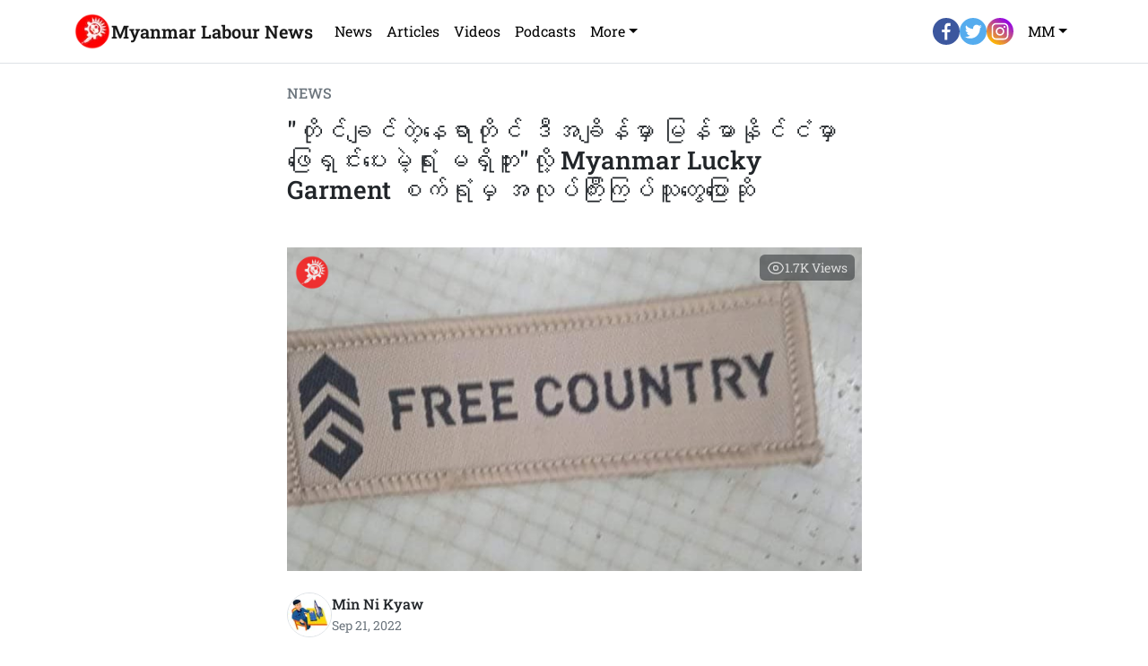

--- FILE ---
content_type: text/html; charset=utf-8
request_url: https://www.myanmarlabournews.com/posts/506
body_size: 7462
content:
<!DOCTYPE html><html lang="en" prefix="op: http://media.facebook.com/op#" class="h-100"><head><meta charSet="utf-8"/><meta name="viewport" content="width=device-width, initial-scale=1"/><meta http-equiv="X-UA-Compatible" content="IE=edge"/><meta name="theme-color" content="#ffffff"/><link rel="icon" href="/favicon.ico"/><meta property="fb:pages" content="103932477659152"/><link rel="preload" as="image" imageSrcSet="/_next/image?url=%2Flogo512.png&amp;w=48&amp;q=75 1x, /_next/image?url=%2Flogo512.png&amp;w=96&amp;q=75 2x" fetchpriority="high"/><link rel="preload" as="image" href="/images/circle_facebook_logo.svg" fetchpriority="high"/><link rel="preload" as="image" href="/images/circle_twitter_logo.svg" fetchpriority="high"/><link rel="preload" as="image" href="/images/circle_instagram_logo.svg" fetchpriority="high"/><title>&quot;တိုင်ချင်တဲ့နေရာတိုင် ဒီအချိန်မှာ မြန်မာနိုင်ငံမှာ ဖြေရှင်းပေးမဲ့ရုံး မရှိဘူး&quot;လို့ Myanmar Lucky Garment စက်ရုံမှ အလုပ်ကြီးကြပ်သူတွေပြောဆို</title><meta name="description" content="To uphold the rule of law needed to improve the social-economic life of the working class in Myanmar."/><meta property="og:url" content="https://www.myanmarlabournews.com/posts/&quot;တိုင်ချင်တဲ့နေရာတိုင်-ဒီအချိန်မှာ-မြန်မာနိုင်ငံမှာ-ဖြေရှင်းပေးမဲ့ရုံး-မရှိဘူး&quot;လို့-myanmar-lucky-garment-စက်ရုံမှ-အလုပ်ကြီးကြပ်သူတွေပြောဆို"/><meta property="og:title" content="&quot;တိုင်ချင်တဲ့နေရာတိုင် ဒီအချိန်မှာ မြန်မာနိုင်ငံမှာ ဖြေရှင်းပေးမဲ့ရုံး မရှိဘူး&quot;လို့ Myanmar Lucky Garment စက်ရုံမှ အလုပ်ကြီးကြပ်သူတွေပြောဆို"/><meta property="og:description" content="To uphold the rule of law needed to improve the social-economic life of the working class in Myanmar."/><meta property="og:image" content="https://resource.myanmarlabournews.com/images/post/post-506-1663763892918.jpeg"/><meta name="twitter:card" content="summary_large_image"/><meta name="twitter:url" content="https://www.myanmarlabournews.com/posts/&quot;တိုင်ချင်တဲ့နေရာတိုင်-ဒီအချိန်မှာ-မြန်မာနိုင်ငံမှာ-ဖြေရှင်းပေးမဲ့ရုံး-မရှိဘူး&quot;လို့-myanmar-lucky-garment-စက်ရုံမှ-အလုပ်ကြီးကြပ်သူတွေပြောဆို"/><meta name="twitter:title" content="&quot;တိုင်ချင်တဲ့နေရာတိုင် ဒီအချိန်မှာ မြန်မာနိုင်ငံမှာ ဖြေရှင်းပေးမဲ့ရုံး မရှိဘူး&quot;လို့ Myanmar Lucky Garment စက်ရုံမှ အလုပ်ကြီးကြပ်သူတွေပြောဆို"/><meta name="twitter:image" content="https://resource.myanmarlabournews.com/images/post/post-506-1663763892918.jpeg"/><meta name="twitter:description" content="To uphold the rule of law needed to improve the social-economic life of the working class in Myanmar."/><link rel="canonical" href="https://www.myanmarlabournews.com/posts/&quot;တိုင်ချင်တဲ့နေရာတိုင်-ဒီအချိန်မှာ-မြန်မာနိုင်ငံမှာ-ဖြေရှင်းပေးမဲ့ရုံး-မရှိဘူး&quot;လို့-myanmar-lucky-garment-စက်ရုံမှ-အလုပ်ကြီးကြပ်သူတွေပြောဆို"/><meta property="og:type" content="article"/><meta property="fb:article_style" content="default"/><meta property="ia:rules_url" content="https://resource.myanmarlabournews.com/misc/ia_rules.json"/><link rel="preload" as="image" imageSrcSet="/_next/image?url=https%3A%2F%2Fresource.myanmarlabournews.com%2Fimages%2Fcorrespondent%2Fauthor-13..jfif&amp;w=64&amp;q=75 1x, /_next/image?url=https%3A%2F%2Fresource.myanmarlabournews.com%2Fimages%2Fcorrespondent%2Fauthor-13..jfif&amp;w=128&amp;q=75 2x" fetchpriority="high"/><link rel="preload" as="image" imageSrcSet="/_next/image?url=https%3A%2F%2Fresource.myanmarlabournews.com%2Fimages%2Fpost%2Fcover-5248..jpg&amp;w=384&amp;q=75 384w, /_next/image?url=https%3A%2F%2Fresource.myanmarlabournews.com%2Fimages%2Fpost%2Fcover-5248..jpg&amp;w=640&amp;q=75 640w, /_next/image?url=https%3A%2F%2Fresource.myanmarlabournews.com%2Fimages%2Fpost%2Fcover-5248..jpg&amp;w=750&amp;q=75 750w, /_next/image?url=https%3A%2F%2Fresource.myanmarlabournews.com%2Fimages%2Fpost%2Fcover-5248..jpg&amp;w=828&amp;q=75 828w, /_next/image?url=https%3A%2F%2Fresource.myanmarlabournews.com%2Fimages%2Fpost%2Fcover-5248..jpg&amp;w=1080&amp;q=75 1080w, /_next/image?url=https%3A%2F%2Fresource.myanmarlabournews.com%2Fimages%2Fpost%2Fcover-5248..jpg&amp;w=1200&amp;q=75 1200w, /_next/image?url=https%3A%2F%2Fresource.myanmarlabournews.com%2Fimages%2Fpost%2Fcover-5248..jpg&amp;w=1920&amp;q=75 1920w, /_next/image?url=https%3A%2F%2Fresource.myanmarlabournews.com%2Fimages%2Fpost%2Fcover-5248..jpg&amp;w=2048&amp;q=75 2048w, /_next/image?url=https%3A%2F%2Fresource.myanmarlabournews.com%2Fimages%2Fpost%2Fcover-5248..jpg&amp;w=3840&amp;q=75 3840w" imageSizes="50vw" fetchpriority="high"/><link rel="preload" as="image" imageSrcSet="/_next/image?url=https%3A%2F%2Fresource.myanmarlabournews.com%2Fimages%2Fpost%2Fcover-5245..jpg&amp;w=384&amp;q=75 384w, /_next/image?url=https%3A%2F%2Fresource.myanmarlabournews.com%2Fimages%2Fpost%2Fcover-5245..jpg&amp;w=640&amp;q=75 640w, /_next/image?url=https%3A%2F%2Fresource.myanmarlabournews.com%2Fimages%2Fpost%2Fcover-5245..jpg&amp;w=750&amp;q=75 750w, /_next/image?url=https%3A%2F%2Fresource.myanmarlabournews.com%2Fimages%2Fpost%2Fcover-5245..jpg&amp;w=828&amp;q=75 828w, /_next/image?url=https%3A%2F%2Fresource.myanmarlabournews.com%2Fimages%2Fpost%2Fcover-5245..jpg&amp;w=1080&amp;q=75 1080w, /_next/image?url=https%3A%2F%2Fresource.myanmarlabournews.com%2Fimages%2Fpost%2Fcover-5245..jpg&amp;w=1200&amp;q=75 1200w, /_next/image?url=https%3A%2F%2Fresource.myanmarlabournews.com%2Fimages%2Fpost%2Fcover-5245..jpg&amp;w=1920&amp;q=75 1920w, /_next/image?url=https%3A%2F%2Fresource.myanmarlabournews.com%2Fimages%2Fpost%2Fcover-5245..jpg&amp;w=2048&amp;q=75 2048w, /_next/image?url=https%3A%2F%2Fresource.myanmarlabournews.com%2Fimages%2Fpost%2Fcover-5245..jpg&amp;w=3840&amp;q=75 3840w" imageSizes="50vw" fetchpriority="high"/><link rel="preload" as="image" imageSrcSet="/_next/image?url=https%3A%2F%2Fresource.myanmarlabournews.com%2Fimages%2Fpost%2Fcover-5241..jpg&amp;w=384&amp;q=75 384w, /_next/image?url=https%3A%2F%2Fresource.myanmarlabournews.com%2Fimages%2Fpost%2Fcover-5241..jpg&amp;w=640&amp;q=75 640w, /_next/image?url=https%3A%2F%2Fresource.myanmarlabournews.com%2Fimages%2Fpost%2Fcover-5241..jpg&amp;w=750&amp;q=75 750w, /_next/image?url=https%3A%2F%2Fresource.myanmarlabournews.com%2Fimages%2Fpost%2Fcover-5241..jpg&amp;w=828&amp;q=75 828w, /_next/image?url=https%3A%2F%2Fresource.myanmarlabournews.com%2Fimages%2Fpost%2Fcover-5241..jpg&amp;w=1080&amp;q=75 1080w, /_next/image?url=https%3A%2F%2Fresource.myanmarlabournews.com%2Fimages%2Fpost%2Fcover-5241..jpg&amp;w=1200&amp;q=75 1200w, /_next/image?url=https%3A%2F%2Fresource.myanmarlabournews.com%2Fimages%2Fpost%2Fcover-5241..jpg&amp;w=1920&amp;q=75 1920w, /_next/image?url=https%3A%2F%2Fresource.myanmarlabournews.com%2Fimages%2Fpost%2Fcover-5241..jpg&amp;w=2048&amp;q=75 2048w, /_next/image?url=https%3A%2F%2Fresource.myanmarlabournews.com%2Fimages%2Fpost%2Fcover-5241..jpg&amp;w=3840&amp;q=75 3840w" imageSizes="50vw" fetchpriority="high"/><link rel="preload" as="image" imageSrcSet="/_next/image?url=https%3A%2F%2Fresource.myanmarlabournews.com%2Fimages%2Fpost%2Fcover-5240..jpg&amp;w=384&amp;q=75 384w, /_next/image?url=https%3A%2F%2Fresource.myanmarlabournews.com%2Fimages%2Fpost%2Fcover-5240..jpg&amp;w=640&amp;q=75 640w, /_next/image?url=https%3A%2F%2Fresource.myanmarlabournews.com%2Fimages%2Fpost%2Fcover-5240..jpg&amp;w=750&amp;q=75 750w, /_next/image?url=https%3A%2F%2Fresource.myanmarlabournews.com%2Fimages%2Fpost%2Fcover-5240..jpg&amp;w=828&amp;q=75 828w, /_next/image?url=https%3A%2F%2Fresource.myanmarlabournews.com%2Fimages%2Fpost%2Fcover-5240..jpg&amp;w=1080&amp;q=75 1080w, /_next/image?url=https%3A%2F%2Fresource.myanmarlabournews.com%2Fimages%2Fpost%2Fcover-5240..jpg&amp;w=1200&amp;q=75 1200w, /_next/image?url=https%3A%2F%2Fresource.myanmarlabournews.com%2Fimages%2Fpost%2Fcover-5240..jpg&amp;w=1920&amp;q=75 1920w, /_next/image?url=https%3A%2F%2Fresource.myanmarlabournews.com%2Fimages%2Fpost%2Fcover-5240..jpg&amp;w=2048&amp;q=75 2048w, /_next/image?url=https%3A%2F%2Fresource.myanmarlabournews.com%2Fimages%2Fpost%2Fcover-5240..jpg&amp;w=3840&amp;q=75 3840w" imageSizes="50vw" fetchpriority="high"/><link rel="preload" as="image" imageSrcSet="/_next/image?url=https%3A%2F%2Fresource.myanmarlabournews.com%2Fimages%2Fpost%2Fcover-5239..jpg&amp;w=384&amp;q=75 384w, /_next/image?url=https%3A%2F%2Fresource.myanmarlabournews.com%2Fimages%2Fpost%2Fcover-5239..jpg&amp;w=640&amp;q=75 640w, /_next/image?url=https%3A%2F%2Fresource.myanmarlabournews.com%2Fimages%2Fpost%2Fcover-5239..jpg&amp;w=750&amp;q=75 750w, /_next/image?url=https%3A%2F%2Fresource.myanmarlabournews.com%2Fimages%2Fpost%2Fcover-5239..jpg&amp;w=828&amp;q=75 828w, /_next/image?url=https%3A%2F%2Fresource.myanmarlabournews.com%2Fimages%2Fpost%2Fcover-5239..jpg&amp;w=1080&amp;q=75 1080w, /_next/image?url=https%3A%2F%2Fresource.myanmarlabournews.com%2Fimages%2Fpost%2Fcover-5239..jpg&amp;w=1200&amp;q=75 1200w, /_next/image?url=https%3A%2F%2Fresource.myanmarlabournews.com%2Fimages%2Fpost%2Fcover-5239..jpg&amp;w=1920&amp;q=75 1920w, /_next/image?url=https%3A%2F%2Fresource.myanmarlabournews.com%2Fimages%2Fpost%2Fcover-5239..jpg&amp;w=2048&amp;q=75 2048w, /_next/image?url=https%3A%2F%2Fresource.myanmarlabournews.com%2Fimages%2Fpost%2Fcover-5239..jpg&amp;w=3840&amp;q=75 3840w" imageSizes="50vw" fetchpriority="high"/><link rel="preload" as="image" imageSrcSet="/_next/image?url=https%3A%2F%2Fresource.myanmarlabournews.com%2Fimages%2Fpost%2Fcover-5238..jpg&amp;w=384&amp;q=75 384w, /_next/image?url=https%3A%2F%2Fresource.myanmarlabournews.com%2Fimages%2Fpost%2Fcover-5238..jpg&amp;w=640&amp;q=75 640w, /_next/image?url=https%3A%2F%2Fresource.myanmarlabournews.com%2Fimages%2Fpost%2Fcover-5238..jpg&amp;w=750&amp;q=75 750w, /_next/image?url=https%3A%2F%2Fresource.myanmarlabournews.com%2Fimages%2Fpost%2Fcover-5238..jpg&amp;w=828&amp;q=75 828w, /_next/image?url=https%3A%2F%2Fresource.myanmarlabournews.com%2Fimages%2Fpost%2Fcover-5238..jpg&amp;w=1080&amp;q=75 1080w, /_next/image?url=https%3A%2F%2Fresource.myanmarlabournews.com%2Fimages%2Fpost%2Fcover-5238..jpg&amp;w=1200&amp;q=75 1200w, /_next/image?url=https%3A%2F%2Fresource.myanmarlabournews.com%2Fimages%2Fpost%2Fcover-5238..jpg&amp;w=1920&amp;q=75 1920w, /_next/image?url=https%3A%2F%2Fresource.myanmarlabournews.com%2Fimages%2Fpost%2Fcover-5238..jpg&amp;w=2048&amp;q=75 2048w, /_next/image?url=https%3A%2F%2Fresource.myanmarlabournews.com%2Fimages%2Fpost%2Fcover-5238..jpg&amp;w=3840&amp;q=75 3840w" imageSizes="50vw" fetchpriority="high"/><meta name="next-head-count" content="19"/><link rel="preload" href="/_next/static/css/d0a4da83645f7a0b.css" as="style"/><link rel="stylesheet" href="/_next/static/css/d0a4da83645f7a0b.css" data-n-g=""/><noscript data-n-css=""></noscript><script defer="" nomodule="" src="/_next/static/chunks/polyfills-c67a75d1b6f99dc8.js"></script><script src="/_next/static/chunks/webpack-a90319cdcef4984f.js" defer=""></script><script src="/_next/static/chunks/framework-46611630e39cfdeb.js" defer=""></script><script src="/_next/static/chunks/main-8f35f37107c29bd4.js" defer=""></script><script src="/_next/static/chunks/pages/_app-44e97d48be72c01a.js" defer=""></script><script src="/_next/static/chunks/pages/posts/%5Bslug%5D-d813483c6ccdeb13.js" defer=""></script><script src="/_next/static/XWwcxBplWQ-_fKsms3kr0/_buildManifest.js" defer=""></script><script src="/_next/static/XWwcxBplWQ-_fKsms3kr0/_ssgManifest.js" defer=""></script></head><body class="h-100"><div id="__next"><style>
    #nprogress {
      pointer-events: none;
    }
    #nprogress .bar {
      background: #36213e;
      position: fixed;
      z-index: 9999;
      top: 0;
      left: 0;
      width: 100%;
      height: 2px;
    }
    #nprogress .peg {
      display: block;
      position: absolute;
      right: 0px;
      width: 100px;
      height: 100%;
      box-shadow: 0 0 10px #36213e, 0 0 5px #36213e;
      opacity: 1;
      -webkit-transform: rotate(3deg) translate(0px, -4px);
      -ms-transform: rotate(3deg) translate(0px, -4px);
      transform: rotate(3deg) translate(0px, -4px);
    }
    #nprogress .spinner {
      display: block;
      position: fixed;
      z-index: 1031;
      top: 15px;
      right: 15px;
    }
    #nprogress .spinner-icon {
      width: 18px;
      height: 18px;
      box-sizing: border-box;
      border: solid 2px transparent;
      border-top-color: #36213e;
      border-left-color: #36213e;
      border-radius: 50%;
      -webkit-animation: nprogresss-spinner 400ms linear infinite;
      animation: nprogress-spinner 400ms linear infinite;
    }
    .nprogress-custom-parent {
      overflow: hidden;
      position: relative;
    }
    .nprogress-custom-parent #nprogress .spinner,
    .nprogress-custom-parent #nprogress .bar {
      position: absolute;
    }
    @-webkit-keyframes nprogress-spinner {
      0% {
        -webkit-transform: rotate(0deg);
      }
      100% {
        -webkit-transform: rotate(360deg);
      }
    }
    @keyframes nprogress-spinner {
      0% {
        transform: rotate(0deg);
      }
      100% {
        transform: rotate(360deg);
      }
    }
  </style><header class="fixed-top"><nav class="navbar navbar-expand-lg navbar-light bg-white border-bottom py-0 vstack" data-headlessui-state=""><div class="container" style="height:70px"><a class="navbar-brand" href="/"><div class="hstack gap-2"><img alt="Logo" fetchpriority="high" width="42" height="42" decoding="async" data-nimg="1" style="color:transparent" srcSet="/_next/image?url=%2Flogo512.png&amp;w=48&amp;q=75 1x, /_next/image?url=%2Flogo512.png&amp;w=96&amp;q=75 2x" src="/_next/image?url=%2Flogo512.png&amp;w=96&amp;q=75"/><span class="fw-semibold d-none d-lg-inline">Myanmar Labour News</span></div></a><div class="collapse navbar-collapse me-2" id="navbarSupportedContent"><ul class="navbar-nav mb-2 mb-lg-0 me-auto"><li class="nav-item"><a class="nav-link" href="/news">News</a></li><li class="nav-item"><a class="nav-link" href="/articles">Articles</a></li><li class="nav-item"><a class="nav-link" href="/videos">Videos</a></li><li class="nav-item"><a class="nav-link" href="/podcasts">Podcasts</a></li><div data-headlessui-state=""><div role="button" class="nav-item" aria-expanded="false" data-headlessui-state=""><div class="nav-link dropdown-toggle">More</div></div></div><div style="position:fixed;top:1px;left:1px;width:1px;height:0;padding:0;margin:-1px;overflow:hidden;clip:rect(0, 0, 0, 0);white-space:nowrap;border-width:0;display:none"></div></ul><div class="hstack gap-2h"><a href="https://www.facebook.com/myanmarlabournews" target="_blank" rel="noreferrer"><img alt="Facebook" fetchpriority="high" width="30" height="30" decoding="async" data-nimg="1" style="color:transparent" src="/images/circle_facebook_logo.svg"/></a><a href="https://twitter.com/mm_labournews" target="_blank" rel="noreferrer"><img alt="Twitter" fetchpriority="high" width="30" height="30" decoding="async" data-nimg="1" style="color:transparent" src="/images/circle_twitter_logo.svg"/></a><a href="https://www.instagram.com/myanmarlabournews" target="_blank" rel="noreferrer"><img alt="Instagram" fetchpriority="high" width="30" height="30" decoding="async" data-nimg="1" style="color:transparent" src="/images/circle_instagram_logo.svg"/></a></div></div><div class="navbar-nav ms-auto"><div data-headlessui-state=""><div role="button" class="nav-item" aria-expanded="false" data-headlessui-state=""><div class="nav-link dropdown-toggle">MM</div></div></div><div style="position:fixed;top:1px;left:1px;width:1px;height:0;padding:0;margin:-1px;overflow:hidden;clip:rect(0, 0, 0, 0);white-space:nowrap;border-width:0;display:none"></div></div><button type="button" class="navbar-toggler ms-3" id="headlessui-disclosure-button-:R8l6:" aria-expanded="false" data-headlessui-state=""><span class="navbar-toggler-icon"></span></button></div></nav></header><main class="flex-grow-1" style="padding-top:70px"><div class="container py-4 mb-5"><div class="row justify-content-center"><div class="col-lg-7"><div class="vstack"><h6 class="text-muted mb-3">NEWS</h6><h3 class="post-title mb-5">&quot;တိုင်ချင်တဲ့နေရာတိုင် ဒီအချိန်မှာ မြန်မာနိုင်ငံမှာ ဖြေရှင်းပေးမဲ့ရုံး မရှိဘူး&quot;လို့ Myanmar Lucky Garment စက်ရုံမှ အလုပ်ကြီးကြပ်သူတွေပြောဆို</h3><div class="mb-4 position-relative"><img src="https://resource.myanmarlabournews.com/images/post/post-506-1663763892918.jpeg" alt="Cover" width="100%" height="auto" style="object-fit:cover"/><img src="/logo192.png" alt="Logo" width="40" height="40" class="position-absolute start-0 top-0 m-2 opacity-75"/><div class="position-absolute end-0 top-0 bg-dark bg-opacity-50 hstack gap-2 text-light-gray px-2 py-1 m-2 rounded small"><svg xmlns="http://www.w3.org/2000/svg" fill="none" viewBox="0 0 24 24" stroke-width="1.5" stroke="currentColor" aria-hidden="true" width="20"><path stroke-linecap="round" stroke-linejoin="round" d="M2.036 12.322a1.012 1.012 0 010-.639C3.423 7.51 7.36 4.5 12 4.5c4.638 0 8.573 3.007 9.963 7.178.07.207.07.431 0 .639C20.577 16.49 16.64 19.5 12 19.5c-4.638 0-8.573-3.007-9.963-7.178z"></path><path stroke-linecap="round" stroke-linejoin="round" d="M15 12a3 3 0 11-6 0 3 3 0 016 0z"></path></svg><span>1.7K<!-- --> Views</span></div></div><div class="hstack gap-3 mb-4"><img alt="Author" fetchpriority="high" width="50" height="50" decoding="async" data-nimg="1" class="post-cover rounded-circle border flex-shrink-0" style="color:transparent;object-fit:cover" srcSet="/_next/image?url=https%3A%2F%2Fresource.myanmarlabournews.com%2Fimages%2Fcorrespondent%2Fauthor-13..jfif&amp;w=64&amp;q=75 1x, /_next/image?url=https%3A%2F%2Fresource.myanmarlabournews.com%2Fimages%2Fcorrespondent%2Fauthor-13..jfif&amp;w=128&amp;q=75 2x" src="/_next/image?url=https%3A%2F%2Fresource.myanmarlabournews.com%2Fimages%2Fcorrespondent%2Fauthor-13..jfif&amp;w=128&amp;q=75"/><a class="vstack justify-content-center text-decoration-none" href="/authors/min-ni-kyaw"><h6 class="post-author mb-1 text-dark">Min Ni Kyaw</h6><small class="text-muted">Sep 21, 2022</small><div class="post-date d-none">2022-09-21T12:38:12+00:00</div></a></div><article class="post-article mb-3"><html>
 <head></head>
 <body>
  <p>Myanmar Lucky Garment စက်ရုံက &nbsp;အလုပ်ကြပ်(စူပါ)တွေက စက်ရုံ အလုပ်သမား အခွင့်အရေးတွေကို ချိုးဖောက်ပြီး "တိုင်ချင်တဲ့နေရာတိုင် ဒီအချိန်မှာ မြန်မာနိုင်ငံမှာ ဖြေရှင်းပေးမဲ့ရုံး မရှိဘူး"လို့ ပြောဆိုနေတယ် ဆိုပြီး လာရောက်တိုင်ကြားထားတယ်လို့ &nbsp;Solidarity of Trade Unions Myanmar ဆီက သိရပါတယ်။</p>
  <p>ရွှေပြည်သာ စက်မှု ဇုန် ၃ မှာ ဖွင့်လှစ်ထားတဲ့ &nbsp;Myanmar Lucky Garment စက်ရုံဟာ ပြီးခဲ့တဲ့ ကာလတွေက နာမည်ကြီး နိုင်ငံတကာ အမှတ်တံဆိပ် ZARA တံဆိပ်ချုပ်ကို ချုပ်လုပ်နေတဲ့ စက်ရုံဖြစ်ပြီး &nbsp;လက်ရှိ တခြား တံဆိပ်တွေလည်း ချုပ်လုပ်နေတယ်လို့ လာရောက်တိုင်ကြားတဲ့ စက်ရုံအလုပ်သမားတွေက ပြောပါတယ်။ &nbsp;</p>
  <p>အထည်ချုပ် အလုပ်သမားတွေကို စက်လိုင်း ဖျက်သိမ်းပြီး တခြားလိုင်းတွေကို လူခွဲတာ ၊ အထည် စံချိန်တွေ တိုးတောင်းတာနဲ့ အလုပ်သမားတွေ အပြင်ထွက်လိုပါက gate pass မပေးတာစတဲ့ အလုပ်သမားတွေ ရသင့်တဲ့အ ခွင့်အရေးတွေကို ချိုးဖောက်တာတွေ &nbsp;ပြုလုပ်နေတယ်လို့ ပြောပါတယ်။</p>
  <p>“လိုင်းပြောင်းတော့ အုပ်ချုပ်သူတွေ၊ စူပါတွေ ပြောင်းသွားတယ်၊ နားလည်မှုလည်း ပြန်လုပ်ရတယ်၊ ပိုပြီး ဖိခိုင်း တာ မျိုးရှိတော့ လိုင်းအသစ်မှာ လုပ်ရတာ စိတ်ဖိစီးမှုပိုများတာမျိုးရှိတယ်” လို့ အထည်ချုပ် လုပ်သက်ရင့် အမျိုးသမီးက Myanmar Labour News ကို ပြောပါတယ်။ &nbsp;</p>
  <p>Myanmar Lucky Garment စက်ရုံက စူပါတွေကတော့ စက်လိုင်း ဖျက်သိမ်းပြီး တခြားလိုင်းတွေကို ပြောင်းခံရလို့ မလုပ်နိုင်ပါက ထွက်သွားလိုဆိုပြီး &nbsp;ပြောဆိုခဲ့တယ်လို့ &nbsp;အလုပ်သမားတွေက တိုင်ကြားထားတာပါ။</p>
  <p>အထည် စံချိန်တွေကို တစ်ကြိမ်ထက် တစ်ကြိမ် တိုးတောင်းပြီ စံချိန်ပြည့် မချုပ်နိုင်ပါက အခကြေးငွေမပေးဘဲ အချိန်ပို အလုပ်ဆင်းခိုင်းတယ်လို့လည်း ပြောပါတယ်။</p>
  <p>သက်ဆိုင်ရာ အလုပ်သမား ဦးစီးဌာတွေက စစ်ဆေးရေး ဝင်မယ်ဆိုရင် အောစူပါ ၊ လိုင်းစူပါတွေက &nbsp;အလုပ်သမားတွေကို ရုံးခန်းခေါ် အစည်းအဝေးလုပ်ကာ “အားလုံးအဆင်ပြေကြောင်း” ပြောဆိုဖို့သင်ကြားပေးပြီး &nbsp;အလုပ်သမားတွေက လာရောက်စစ်ဆေးတဲ့ သက်ဆိုင်ရာ ဦးစီးမှူးတွေကို ပြောပြရတယ်လို့လည်း ပြောဆိုထား ပါတယ်။</p>
  <p>MyanmarLabourNews</p>
 </body>
</html></article><div class="d-flex flex-wrap gap-2 mb-5"><a class="bg-light-gray px-3 py-2 rounded text-decoration-none text-dark" href="/tags/labour-news">Labour News</a><a class="bg-light-gray px-3 py-2 rounded text-decoration-none text-dark" href="/tags/myanmar-coup">Myanmar Coup</a><a class="bg-light-gray px-3 py-2 rounded text-decoration-none text-dark" href="/tags/labour-letter-section">Labour letter section</a></div><div class="hstack align-items-start justify-content-center mb-2h"><div class=""><input type="text" readonly="" class="form-control rounded-1" value="https://www.myanmarlabournews.com/posts/&quot;တိုင်ချင်တဲ့နေရာတိုင်-ဒီအချိန်မှာ-မြန်မာနိုင်ငံမှာ-ဖြေရှင်းပေးမဲ့ရုံး-မရှိဘူး&quot;လို့-myanmar-lucky-garment-စက်ရုံမှ-အလုပ်ကြီးကြပ်သူတွေပြောဆို"/></div><button class="btn btn-primary text-nowrap rounded-1 ms-2">Copy URL</button></div><hr class="text-dark-gray mb-4"/><h3 class="mb-4">Related posts</h3><a class="text-decoration-none hstack align-items-start mb-3" href="/posts/%E1%80%81%E1%80%BD%E1%80%84%E1%80%B7%E1%80%BA%E1%80%95%E1%80%BC%E1%80%94%E1%80%BA-%E1%80%A1%E1%80%AD%E1%80%99%E1%80%BA%E1%80%A1%E1%80%80%E1%80%B0%E1%80%A1%E1%80%9C%E1%80%AF%E1%80%95%E1%80%BA%E1%80%9E%E1%80%99%E1%80%AC%E1%80%B8-%E1%80%99%E1%80%BB%E1%80%AC%E1%80%B8%E1%80%80%E1%80%AD%E1%80%AF-%E1%80%85%E1%80%85%E1%80%BA%E1%80%80%E1%80%B1%E1%80%AC%E1%80%BA%E1%80%99%E1%80%9B%E1%80%BE%E1%80%84%E1%80%BA-%E1%80%95%E1%80%BC%E1%80%8A%E1%80%BA%E1%80%95-%E1%80%95%E1%80%BC%E1%80%94%E1%80%BA%E1%80%91%E1%80%BD%E1%80%80%E1%80%BA%E1%80%81%E1%80%BD%E1%80%84%E1%80%B7%E1%80%BA%E1%80%99%E1%80%95%E1%80%B1%E1%80%B8"><div class="ratio ratio-4x3 flex-shrink-0" style="width:150px"><img alt="Cover" fetchpriority="high" decoding="async" data-nimg="fill" style="position:absolute;height:100%;width:100%;left:0;top:0;right:0;bottom:0;object-fit:cover;color:transparent" sizes="50vw" srcSet="/_next/image?url=https%3A%2F%2Fresource.myanmarlabournews.com%2Fimages%2Fpost%2Fcover-5248..jpg&amp;w=384&amp;q=75 384w, /_next/image?url=https%3A%2F%2Fresource.myanmarlabournews.com%2Fimages%2Fpost%2Fcover-5248..jpg&amp;w=640&amp;q=75 640w, /_next/image?url=https%3A%2F%2Fresource.myanmarlabournews.com%2Fimages%2Fpost%2Fcover-5248..jpg&amp;w=750&amp;q=75 750w, /_next/image?url=https%3A%2F%2Fresource.myanmarlabournews.com%2Fimages%2Fpost%2Fcover-5248..jpg&amp;w=828&amp;q=75 828w, /_next/image?url=https%3A%2F%2Fresource.myanmarlabournews.com%2Fimages%2Fpost%2Fcover-5248..jpg&amp;w=1080&amp;q=75 1080w, /_next/image?url=https%3A%2F%2Fresource.myanmarlabournews.com%2Fimages%2Fpost%2Fcover-5248..jpg&amp;w=1200&amp;q=75 1200w, /_next/image?url=https%3A%2F%2Fresource.myanmarlabournews.com%2Fimages%2Fpost%2Fcover-5248..jpg&amp;w=1920&amp;q=75 1920w, /_next/image?url=https%3A%2F%2Fresource.myanmarlabournews.com%2Fimages%2Fpost%2Fcover-5248..jpg&amp;w=2048&amp;q=75 2048w, /_next/image?url=https%3A%2F%2Fresource.myanmarlabournews.com%2Fimages%2Fpost%2Fcover-5248..jpg&amp;w=3840&amp;q=75 3840w" src="/_next/image?url=https%3A%2F%2Fresource.myanmarlabournews.com%2Fimages%2Fpost%2Fcover-5248..jpg&amp;w=3840&amp;q=75"/></div><div class="d-flex flex-column ms-3"><h6 class="text-dark">ခွင့်ပြန် အိမ်အကူအလုပ်သမား များကို စစ်ကော်မရှင် ပြည်ပ ပြန်ထွက်ခွင့်မပေး</h6><div class="text-muted small">Jan 29, 2026</div></div></a><a class="text-decoration-none hstack align-items-start mb-3" href="/posts/lzs-apparel-%E1%80%A1%E1%80%91%E1%80%8A%E1%80%BA%E1%80%81%E1%80%BB%E1%80%AF%E1%80%95%E1%80%BA-%E1%80%A1%E1%80%81%E1%80%BB%E1%80%AD%E1%80%94%E1%80%BA%E1%80%95%E1%80%AD%E1%80%AF-%E1%81%86-%E1%80%94%E1%80%AC%E1%80%9B%E1%80%AE%E1%80%80%E1%80%BB%E1%80%B1%E1%80%AC%E1%80%BA-%E1%80%9C%E1%80%AF%E1%80%95%E1%80%BA%E1%80%80%E1%80%AD%E1%80%AF%E1%80%84%E1%80%BA%E1%80%81%E1%80%AD%E1%80%AF%E1%80%84%E1%80%BA%E1%80%B8%E1%80%95%E1%80%BC%E1%80%AE%E1%80%B8-%E1%80%9C%E1%80%AF%E1%80%95%E1%80%BA%E1%80%81-%E1%80%99%E1%80%95%E1%80%B1%E1%80%B8"><div class="ratio ratio-4x3 flex-shrink-0" style="width:150px"><img alt="Cover" fetchpriority="high" decoding="async" data-nimg="fill" style="position:absolute;height:100%;width:100%;left:0;top:0;right:0;bottom:0;object-fit:cover;color:transparent" sizes="50vw" srcSet="/_next/image?url=https%3A%2F%2Fresource.myanmarlabournews.com%2Fimages%2Fpost%2Fcover-5245..jpg&amp;w=384&amp;q=75 384w, /_next/image?url=https%3A%2F%2Fresource.myanmarlabournews.com%2Fimages%2Fpost%2Fcover-5245..jpg&amp;w=640&amp;q=75 640w, /_next/image?url=https%3A%2F%2Fresource.myanmarlabournews.com%2Fimages%2Fpost%2Fcover-5245..jpg&amp;w=750&amp;q=75 750w, /_next/image?url=https%3A%2F%2Fresource.myanmarlabournews.com%2Fimages%2Fpost%2Fcover-5245..jpg&amp;w=828&amp;q=75 828w, /_next/image?url=https%3A%2F%2Fresource.myanmarlabournews.com%2Fimages%2Fpost%2Fcover-5245..jpg&amp;w=1080&amp;q=75 1080w, /_next/image?url=https%3A%2F%2Fresource.myanmarlabournews.com%2Fimages%2Fpost%2Fcover-5245..jpg&amp;w=1200&amp;q=75 1200w, /_next/image?url=https%3A%2F%2Fresource.myanmarlabournews.com%2Fimages%2Fpost%2Fcover-5245..jpg&amp;w=1920&amp;q=75 1920w, /_next/image?url=https%3A%2F%2Fresource.myanmarlabournews.com%2Fimages%2Fpost%2Fcover-5245..jpg&amp;w=2048&amp;q=75 2048w, /_next/image?url=https%3A%2F%2Fresource.myanmarlabournews.com%2Fimages%2Fpost%2Fcover-5245..jpg&amp;w=3840&amp;q=75 3840w" src="/_next/image?url=https%3A%2F%2Fresource.myanmarlabournews.com%2Fimages%2Fpost%2Fcover-5245..jpg&amp;w=3840&amp;q=75"/></div><div class="d-flex flex-column ms-3"><h6 class="text-dark">LZS APPAREL အထည်ချုပ် အချိန်ပို ၆ နာရီကျော် လုပ်ကိုင်ခိုင်းပြီး လုပ်ခ မပေး</h6><div class="text-muted small">Jan 29, 2026</div></div></a><a class="text-decoration-none hstack align-items-start mb-3" href="/posts/casico-garment-%E1%80%A1%E1%80%91%E1%80%8A%E1%80%BA%E1%80%81%E1%80%BB%E1%80%AF%E1%80%95%E1%80%BA-%E1%80%94%E1%80%AC%E1%80%B8%E1%80%81%E1%80%BB%E1%80%AD%E1%80%94%E1%80%BA-%E1%80%99%E1%80%95%E1%80%B1%E1%80%B8%E1%80%98%E1%80%B2-%E1%80%A1%E1%80%81%E1%80%BB%E1%80%AD%E1%80%94%E1%80%BA%E1%80%95%E1%80%AD%E1%80%AF-%E1%80%A1%E1%80%90%E1%80%84%E1%80%BA%E1%80%B8%E1%80%A1%E1%80%80%E1%80%BB%E1%80%95%E1%80%BA-%E1%80%9C%E1%80%AF%E1%80%95%E1%80%BA%E1%80%80%E1%80%AD%E1%80%AF%E1%80%84%E1%80%BA%E1%80%81%E1%80%AD%E1%80%AF%E1%80%84%E1%80%BA%E1%80%B8"><div class="ratio ratio-4x3 flex-shrink-0" style="width:150px"><img alt="Cover" fetchpriority="high" decoding="async" data-nimg="fill" style="position:absolute;height:100%;width:100%;left:0;top:0;right:0;bottom:0;object-fit:cover;color:transparent" sizes="50vw" srcSet="/_next/image?url=https%3A%2F%2Fresource.myanmarlabournews.com%2Fimages%2Fpost%2Fcover-5241..jpg&amp;w=384&amp;q=75 384w, /_next/image?url=https%3A%2F%2Fresource.myanmarlabournews.com%2Fimages%2Fpost%2Fcover-5241..jpg&amp;w=640&amp;q=75 640w, /_next/image?url=https%3A%2F%2Fresource.myanmarlabournews.com%2Fimages%2Fpost%2Fcover-5241..jpg&amp;w=750&amp;q=75 750w, /_next/image?url=https%3A%2F%2Fresource.myanmarlabournews.com%2Fimages%2Fpost%2Fcover-5241..jpg&amp;w=828&amp;q=75 828w, /_next/image?url=https%3A%2F%2Fresource.myanmarlabournews.com%2Fimages%2Fpost%2Fcover-5241..jpg&amp;w=1080&amp;q=75 1080w, /_next/image?url=https%3A%2F%2Fresource.myanmarlabournews.com%2Fimages%2Fpost%2Fcover-5241..jpg&amp;w=1200&amp;q=75 1200w, /_next/image?url=https%3A%2F%2Fresource.myanmarlabournews.com%2Fimages%2Fpost%2Fcover-5241..jpg&amp;w=1920&amp;q=75 1920w, /_next/image?url=https%3A%2F%2Fresource.myanmarlabournews.com%2Fimages%2Fpost%2Fcover-5241..jpg&amp;w=2048&amp;q=75 2048w, /_next/image?url=https%3A%2F%2Fresource.myanmarlabournews.com%2Fimages%2Fpost%2Fcover-5241..jpg&amp;w=3840&amp;q=75 3840w" src="/_next/image?url=https%3A%2F%2Fresource.myanmarlabournews.com%2Fimages%2Fpost%2Fcover-5241..jpg&amp;w=3840&amp;q=75"/></div><div class="d-flex flex-column ms-3"><h6 class="text-dark">Casico Garment အထည်ချုပ် နားချိန် မပေးဘဲ အချိန်ပို အတင်းအကျပ် လုပ်ကိုင်ခိုင်း</h6><div class="text-muted small">Jan 28, 2026</div></div></a><a class="text-decoration-none hstack align-items-start mb-3" href="/posts/myanmar-ming-fan-%E1%80%A1%E1%80%91%E1%80%8A%E1%80%BA%E1%80%81%E1%80%BB%E1%80%AF%E1%80%95%E1%80%BA-%E1%80%A1%E1%80%90%E1%80%84%E1%80%BA%E1%80%B8%E1%80%A1%E1%80%80%E1%80%BB%E1%80%95%E1%80%BA-%E1%80%A1%E1%80%81%E1%80%BB%E1%80%AD%E1%80%94%E1%80%BA%E1%80%95%E1%80%AD%E1%80%AF%E1%80%81%E1%80%AD%E1%80%AF%E1%80%84%E1%80%BA%E1%80%B8%E1%81%8A-%E1%80%80%E1%80%BC%E1%80%AD%E1%80%AF%E1%80%95%E1%80%AD%E1%80%AF%E1%80%B7%E1%80%99%E1%80%95%E1%80%B1%E1%80%B8%E1%80%98%E1%80%B2-%E1%80%8A%E1%80%94%E1%80%80%E1%80%BA-%E1%81%89-%E1%80%94%E1%80%AC%E1%80%9B%E1%80%AE-%E1%80%95%E1%80%BC%E1%80%94%E1%80%BA%E1%80%81%E1%80%AD%E1%80%AF%E1%80%84%E1%80%BA%E1%80%B8"><div class="ratio ratio-4x3 flex-shrink-0" style="width:150px"><img alt="Cover" fetchpriority="high" decoding="async" data-nimg="fill" style="position:absolute;height:100%;width:100%;left:0;top:0;right:0;bottom:0;object-fit:cover;color:transparent" sizes="50vw" srcSet="/_next/image?url=https%3A%2F%2Fresource.myanmarlabournews.com%2Fimages%2Fpost%2Fcover-5240..jpg&amp;w=384&amp;q=75 384w, /_next/image?url=https%3A%2F%2Fresource.myanmarlabournews.com%2Fimages%2Fpost%2Fcover-5240..jpg&amp;w=640&amp;q=75 640w, /_next/image?url=https%3A%2F%2Fresource.myanmarlabournews.com%2Fimages%2Fpost%2Fcover-5240..jpg&amp;w=750&amp;q=75 750w, /_next/image?url=https%3A%2F%2Fresource.myanmarlabournews.com%2Fimages%2Fpost%2Fcover-5240..jpg&amp;w=828&amp;q=75 828w, /_next/image?url=https%3A%2F%2Fresource.myanmarlabournews.com%2Fimages%2Fpost%2Fcover-5240..jpg&amp;w=1080&amp;q=75 1080w, /_next/image?url=https%3A%2F%2Fresource.myanmarlabournews.com%2Fimages%2Fpost%2Fcover-5240..jpg&amp;w=1200&amp;q=75 1200w, /_next/image?url=https%3A%2F%2Fresource.myanmarlabournews.com%2Fimages%2Fpost%2Fcover-5240..jpg&amp;w=1920&amp;q=75 1920w, /_next/image?url=https%3A%2F%2Fresource.myanmarlabournews.com%2Fimages%2Fpost%2Fcover-5240..jpg&amp;w=2048&amp;q=75 2048w, /_next/image?url=https%3A%2F%2Fresource.myanmarlabournews.com%2Fimages%2Fpost%2Fcover-5240..jpg&amp;w=3840&amp;q=75 3840w" src="/_next/image?url=https%3A%2F%2Fresource.myanmarlabournews.com%2Fimages%2Fpost%2Fcover-5240..jpg&amp;w=3840&amp;q=75"/></div><div class="d-flex flex-column ms-3"><h6 class="text-dark">Myanmar Ming Fan အထည်ချုပ် အတင်းအကျပ် အချိန်ပိုခိုင်း၊ ကြိုပို့မပေးဘဲ ညနက် ၉ နာရီ ပြန်ခိုင်း</h6><div class="text-muted small">Jan 28, 2026</div></div></a><a class="text-decoration-none hstack align-items-start mb-3" href="/posts/shun-yu-myanmar-garment-%E1%80%90%E1%80%BD%E1%80%84%E1%80%BA-%E1%80%A1%E1%80%81%E1%80%BB%E1%80%AD%E1%80%94%E1%80%BA%E1%80%95%E1%80%AD%E1%80%AF-%E1%80%99%E1%80%86%E1%80%84%E1%80%BA%E1%80%B8%E1%80%9E%E1%80%B0%E1%80%99%E1%80%BB%E1%80%AC%E1%80%B8%E1%80%A1%E1%80%AC%E1%80%B8-%E1%80%A1%E1%80%91%E1%80%8A%E1%80%BA%E1%80%80%E1%80%BC%E1%80%B1%E1%80%B8-%E1%80%86%E1%80%AF%E1%80%80%E1%80%BC%E1%80%B1%E1%80%B8-%E1%80%82%E1%80%9B%E1%80%AD%E1%80%90%E1%80%BA%E1%80%80%E1%80%BC%E1%80%B1%E1%80%B8%E1%80%96%E1%80%BC%E1%80%90%E1%80%BA%E1%80%99%E1%80%8A%E1%80%BA%E1%80%9F%E1%80%AF-%E1%80%81%E1%80%BC%E1%80%AD%E1%80%99%E1%80%BA%E1%80%B8%E1%80%81%E1%80%BC%E1%80%B1%E1%80%AC%E1%80%80%E1%80%BA"><div class="ratio ratio-4x3 flex-shrink-0" style="width:150px"><img alt="Cover" fetchpriority="high" decoding="async" data-nimg="fill" style="position:absolute;height:100%;width:100%;left:0;top:0;right:0;bottom:0;object-fit:cover;color:transparent" sizes="50vw" srcSet="/_next/image?url=https%3A%2F%2Fresource.myanmarlabournews.com%2Fimages%2Fpost%2Fcover-5239..jpg&amp;w=384&amp;q=75 384w, /_next/image?url=https%3A%2F%2Fresource.myanmarlabournews.com%2Fimages%2Fpost%2Fcover-5239..jpg&amp;w=640&amp;q=75 640w, /_next/image?url=https%3A%2F%2Fresource.myanmarlabournews.com%2Fimages%2Fpost%2Fcover-5239..jpg&amp;w=750&amp;q=75 750w, /_next/image?url=https%3A%2F%2Fresource.myanmarlabournews.com%2Fimages%2Fpost%2Fcover-5239..jpg&amp;w=828&amp;q=75 828w, /_next/image?url=https%3A%2F%2Fresource.myanmarlabournews.com%2Fimages%2Fpost%2Fcover-5239..jpg&amp;w=1080&amp;q=75 1080w, /_next/image?url=https%3A%2F%2Fresource.myanmarlabournews.com%2Fimages%2Fpost%2Fcover-5239..jpg&amp;w=1200&amp;q=75 1200w, /_next/image?url=https%3A%2F%2Fresource.myanmarlabournews.com%2Fimages%2Fpost%2Fcover-5239..jpg&amp;w=1920&amp;q=75 1920w, /_next/image?url=https%3A%2F%2Fresource.myanmarlabournews.com%2Fimages%2Fpost%2Fcover-5239..jpg&amp;w=2048&amp;q=75 2048w, /_next/image?url=https%3A%2F%2Fresource.myanmarlabournews.com%2Fimages%2Fpost%2Fcover-5239..jpg&amp;w=3840&amp;q=75 3840w" src="/_next/image?url=https%3A%2F%2Fresource.myanmarlabournews.com%2Fimages%2Fpost%2Fcover-5239..jpg&amp;w=3840&amp;q=75"/></div><div class="d-flex flex-column ms-3"><h6 class="text-dark">SHUN YU (MYANMAR) Garment တွင် အချိန်ပို မဆင်းသူများအား အထည်ကြေး၊ ဆုကြေး၊ ဂရိတ်ကြေးဖြတ်မည်ဟု ခြိမ်းခြောက်</h6><div class="text-muted small">Jan 27, 2026</div></div></a><a class="text-decoration-none hstack align-items-start mb-3" href="/posts/mei-jie-myanmar-%E1%80%A1%E1%80%9C%E1%80%AF%E1%80%95%E1%80%BA%E1%80%94%E1%80%B1%E1%80%9B%E1%80%AC-%E1%80%A1%E1%80%90%E1%80%84%E1%80%BA%E1%80%B8%E1%80%A1%E1%80%80%E1%80%BB%E1%80%95%E1%80%BA%E1%80%95%E1%80%BC%E1%80%B1%E1%80%AC%E1%80%84%E1%80%BA%E1%80%B8-%E1%80%86%E1%80%94%E1%80%B9%E1%80%92%E1%80%99%E1%80%95%E1%80%AB%E1%80%98%E1%80%B2-%E1%80%A1%E1%80%81%E1%80%BB%E1%80%AD%E1%80%94%E1%80%BA%E1%80%95%E1%80%AD%E1%80%AF-%E1%80%86%E1%80%84%E1%80%BA%E1%80%B8%E1%80%81%E1%80%AD%E1%80%AF%E1%80%84%E1%80%BA%E1%80%B8"><div class="ratio ratio-4x3 flex-shrink-0" style="width:150px"><img alt="Cover" fetchpriority="high" decoding="async" data-nimg="fill" style="position:absolute;height:100%;width:100%;left:0;top:0;right:0;bottom:0;object-fit:cover;color:transparent" sizes="50vw" srcSet="/_next/image?url=https%3A%2F%2Fresource.myanmarlabournews.com%2Fimages%2Fpost%2Fcover-5238..jpg&amp;w=384&amp;q=75 384w, /_next/image?url=https%3A%2F%2Fresource.myanmarlabournews.com%2Fimages%2Fpost%2Fcover-5238..jpg&amp;w=640&amp;q=75 640w, /_next/image?url=https%3A%2F%2Fresource.myanmarlabournews.com%2Fimages%2Fpost%2Fcover-5238..jpg&amp;w=750&amp;q=75 750w, /_next/image?url=https%3A%2F%2Fresource.myanmarlabournews.com%2Fimages%2Fpost%2Fcover-5238..jpg&amp;w=828&amp;q=75 828w, /_next/image?url=https%3A%2F%2Fresource.myanmarlabournews.com%2Fimages%2Fpost%2Fcover-5238..jpg&amp;w=1080&amp;q=75 1080w, /_next/image?url=https%3A%2F%2Fresource.myanmarlabournews.com%2Fimages%2Fpost%2Fcover-5238..jpg&amp;w=1200&amp;q=75 1200w, /_next/image?url=https%3A%2F%2Fresource.myanmarlabournews.com%2Fimages%2Fpost%2Fcover-5238..jpg&amp;w=1920&amp;q=75 1920w, /_next/image?url=https%3A%2F%2Fresource.myanmarlabournews.com%2Fimages%2Fpost%2Fcover-5238..jpg&amp;w=2048&amp;q=75 2048w, /_next/image?url=https%3A%2F%2Fresource.myanmarlabournews.com%2Fimages%2Fpost%2Fcover-5238..jpg&amp;w=3840&amp;q=75 3840w" src="/_next/image?url=https%3A%2F%2Fresource.myanmarlabournews.com%2Fimages%2Fpost%2Fcover-5238..jpg&amp;w=3840&amp;q=75"/></div><div class="d-flex flex-column ms-3"><h6 class="text-dark">Mei Jie Myanmar အလုပ်နေရာ အတင်းအကျပ်ပြောင်း၊ ဆန္ဒမပါဘဲ အချိန်ပို ဆင်းခိုင်း</h6><div class="text-muted small">Jan 27, 2026</div></div></a></div></div></div></div></main><footer class="bg-dark"><div class="container py-5"><div class="row gx-5 gy-4 me-0"><div class="col-lg-4"><h4 class="fw-semibold text-light mb-3">About us</h4><p class="text-light text-opacity-75 small mb-0">To uphold the rule of law needed to improve the social-economic life of the working class in Myanmar. To help the transition to democracy as media role in the workforce gender equity.</p></div><div class="col-lg-4"><h4 class="fw-semibold text-light mb-3">Contact us</h4><div class="vstack gap-2 text-light text-opacity-75"><div class="hstack gap-2"><svg xmlns="http://www.w3.org/2000/svg" fill="none" viewBox="0 0 24 24" stroke-width="1.5" stroke="currentColor" aria-hidden="true" width="20"><path stroke-linecap="round" stroke-linejoin="round" d="M15 10.5a3 3 0 11-6 0 3 3 0 016 0z"></path><path stroke-linecap="round" stroke-linejoin="round" d="M19.5 10.5c0 7.142-7.5 11.25-7.5 11.25S4.5 17.642 4.5 10.5a7.5 7.5 0 1115 0z"></path></svg><span class="small">Yangon, Myanmar</span></div><div class="hstack gap-2"><svg xmlns="http://www.w3.org/2000/svg" fill="none" viewBox="0 0 24 24" stroke-width="1.5" stroke="currentColor" aria-hidden="true" width="20"><path stroke-linecap="round" stroke-linejoin="round" d="M21.75 6.75v10.5a2.25 2.25 0 01-2.25 2.25h-15a2.25 2.25 0 01-2.25-2.25V6.75m19.5 0A2.25 2.25 0 0019.5 4.5h-15a2.25 2.25 0 00-2.25 2.25m19.5 0v.243a2.25 2.25 0 01-1.07 1.916l-7.5 4.615a2.25 2.25 0 01-2.36 0L3.32 8.91a2.25 2.25 0 01-1.07-1.916V6.75"></path></svg><a href="mailto:myanmarlabournews@gmail.com" class="small text-light text-opacity-75">myanmarlabournews@gmail.com</a></div></div></div><div class="col-lg-4"><h4 class="fw-semibold text-light mb-3">Support us</h4><div class="hstack gap-2"><a href="https://bmc.link/myanmarlabournews" target="_blank"><img src="/images/bmc-button.svg" alt="Buy me coffee" height="44"/></a></div></div></div></div><div class="container"><hr class="text-light-gray my-0"/></div><div class="container py-4"><div class="d-flex flex-wrap align-items-center justify-content-center gap-4 text-light text-opacity-75"><div>© 2026 Myanmar Labour News</div><div class="ms-sm-auto"><a href="https://play.google.com/store/apps/details?id=com.mmlabour.news" target="_blank"><img src="/images/google-play-badge.svg" alt="Google play" height="42"/></a></div></div></div></footer></div><script id="__NEXT_DATA__" type="application/json">{"props":{"pageProps":{"post":{"id":506,"title":"\"တိုင်ချင်တဲ့နေရာတိုင် ဒီအချိန်မှာ မြန်မာနိုင်ငံမှာ ဖြေရှင်းပေးမဲ့ရုံး မရှိဘူး\"လို့ Myanmar Lucky Garment စက်ရုံမှ အလုပ်ကြီးကြပ်သူတွေပြောဆို","slug":"\"တိုင်ချင်တဲ့နေရာတိုင်-ဒီအချိန်မှာ-မြန်မာနိုင်ငံမှာ-ဖြေရှင်းပေးမဲ့ရုံး-မရှိဘူး\"လို့-myanmar-lucky-garment-စက်ရုံမှ-အလုပ်ကြီးကြပ်သူတွေပြောဆို","cover":"https://resource.myanmarlabournews.com/images/post/post-506-1663763892918.jpeg","body":"\u003chtml\u003e\n \u003chead\u003e\u003c/head\u003e\n \u003cbody\u003e\n  \u003cp\u003eMyanmar Lucky Garment စက်ရုံက \u0026nbsp;အလုပ်ကြပ်(စူပါ)တွေက စက်ရုံ အလုပ်သမား အခွင့်အရေးတွေကို ချိုးဖောက်ပြီး \"တိုင်ချင်တဲ့နေရာတိုင် ဒီအချိန်မှာ မြန်မာနိုင်ငံမှာ ဖြေရှင်းပေးမဲ့ရုံး မရှိဘူး\"လို့ ပြောဆိုနေတယ် ဆိုပြီး လာရောက်တိုင်ကြားထားတယ်လို့ \u0026nbsp;Solidarity of Trade Unions Myanmar ဆီက သိရပါတယ်။\u003c/p\u003e\n  \u003cp\u003eရွှေပြည်သာ စက်မှု ဇုန် ၃ မှာ ဖွင့်လှစ်ထားတဲ့ \u0026nbsp;Myanmar Lucky Garment စက်ရုံဟာ ပြီးခဲ့တဲ့ ကာလတွေက နာမည်ကြီး နိုင်ငံတကာ အမှတ်တံဆိပ် ZARA တံဆိပ်ချုပ်ကို ချုပ်လုပ်နေတဲ့ စက်ရုံဖြစ်ပြီး \u0026nbsp;လက်ရှိ တခြား တံဆိပ်တွေလည်း ချုပ်လုပ်နေတယ်လို့ လာရောက်တိုင်ကြားတဲ့ စက်ရုံအလုပ်သမားတွေက ပြောပါတယ်။ \u0026nbsp;\u003c/p\u003e\n  \u003cp\u003eအထည်ချုပ် အလုပ်သမားတွေကို စက်လိုင်း ဖျက်သိမ်းပြီး တခြားလိုင်းတွေကို လူခွဲတာ ၊ အထည် စံချိန်တွေ တိုးတောင်းတာနဲ့ အလုပ်သမားတွေ အပြင်ထွက်လိုပါက gate pass မပေးတာစတဲ့ အလုပ်သမားတွေ ရသင့်တဲ့အ ခွင့်အရေးတွေကို ချိုးဖောက်တာတွေ \u0026nbsp;ပြုလုပ်နေတယ်လို့ ပြောပါတယ်။\u003c/p\u003e\n  \u003cp\u003e“လိုင်းပြောင်းတော့ အုပ်ချုပ်သူတွေ၊ စူပါတွေ ပြောင်းသွားတယ်၊ နားလည်မှုလည်း ပြန်လုပ်ရတယ်၊ ပိုပြီး ဖိခိုင်း တာ မျိုးရှိတော့ လိုင်းအသစ်မှာ လုပ်ရတာ စိတ်ဖိစီးမှုပိုများတာမျိုးရှိတယ်” လို့ အထည်ချုပ် လုပ်သက်ရင့် အမျိုးသမီးက Myanmar Labour News ကို ပြောပါတယ်။ \u0026nbsp;\u003c/p\u003e\n  \u003cp\u003eMyanmar Lucky Garment စက်ရုံက စူပါတွေကတော့ စက်လိုင်း ဖျက်သိမ်းပြီး တခြားလိုင်းတွေကို ပြောင်းခံရလို့ မလုပ်နိုင်ပါက ထွက်သွားလိုဆိုပြီး \u0026nbsp;ပြောဆိုခဲ့တယ်လို့ \u0026nbsp;အလုပ်သမားတွေက တိုင်ကြားထားတာပါ။\u003c/p\u003e\n  \u003cp\u003eအထည် စံချိန်တွေကို တစ်ကြိမ်ထက် တစ်ကြိမ် တိုးတောင်းပြီ စံချိန်ပြည့် မချုပ်နိုင်ပါက အခကြေးငွေမပေးဘဲ အချိန်ပို အလုပ်ဆင်းခိုင်းတယ်လို့လည်း ပြောပါတယ်။\u003c/p\u003e\n  \u003cp\u003eသက်ဆိုင်ရာ အလုပ်သမား ဦးစီးဌာတွေက စစ်ဆေးရေး ဝင်မယ်ဆိုရင် အောစူပါ ၊ လိုင်းစူပါတွေက \u0026nbsp;အလုပ်သမားတွေကို ရုံးခန်းခေါ် အစည်းအဝေးလုပ်ကာ “အားလုံးအဆင်ပြေကြောင်း” ပြောဆိုဖို့သင်ကြားပေးပြီး \u0026nbsp;အလုပ်သမားတွေက လာရောက်စစ်ဆေးတဲ့ သက်ဆိုင်ရာ ဦးစီးမှူးတွေကို ပြောပြရတယ်လို့လည်း ပြောဆိုထား ပါတယ်။\u003c/p\u003e\n  \u003cp\u003eMyanmarLabourNews\u003c/p\u003e\n \u003c/body\u003e\n\u003c/html\u003e","type":"NEWS","status":"PUBLISHED","lang":"MM","publishedAt":1663763892915,"correspondent":{"id":13,"name":"Min Ni Kyaw","slug":"min-ni-kyaw","image":"https://resource.myanmarlabournews.com/images/correspondent/author-13..jfif","role":"Editor","gender":"MALE"},"categories":[{"id":1,"name":"Labour News","slug":"labour-news"},{"id":5,"name":"Myanmar Coup","slug":"myanmar-coup"},{"id":11,"name":"Labour letter section","slug":"labour-letter-section"}],"created_at":1663763892915,"view_count":1654,"share_link":"https://www.myanmarlabournews.com/posts/\"တိုင်ချင်တဲ့နေရာတိုင်-ဒီအချိန်မှာ-မြန်မာနိုင်ငံမှာ-ဖြေရှင်းပေးမဲ့ရုံး-မရှိဘူး\"လို့-myanmar-lucky-garment-စက်ရုံမှ-အလုပ်ကြီးကြပ်သူတွေပြောဆို"},"related":[{"id":5248,"title":"ခွင့်ပြန် အိမ်အကူအလုပ်သမား များကို စစ်ကော်မရှင် ပြည်ပ ပြန်ထွက်ခွင့်မပေး","slug":"ခွင့်ပြန်-အိမ်အကူအလုပ်သမား-များကို-စစ်ကော်မရှင်-ပြည်ပ-ပြန်ထွက်ခွင့်မပေး","cover":"https://resource.myanmarlabournews.com/images/post/cover-5248..jpg","type":"NEWS","status":"PUBLISHED","lang":"MM","publishedAt":1769696030138,"correspondent":{"id":35,"name":"Hanthar Hein","slug":"hanthar-hein","role":"Chief Editor","gender":"FEMALE"},"categories":[{"id":1,"name":"Labour News","slug":"labour-news"},{"id":10,"name":"Migrant Worker","slug":"migrant-worker"}],"created_at":1769696030138},{"id":5245,"title":"LZS APPAREL အထည်ချုပ် အချိန်ပို ၆ နာရီကျော် လုပ်ကိုင်ခိုင်းပြီး လုပ်ခ မပေး","slug":"lzs-apparel-အထည်ချုပ်-အချိန်ပို-၆-နာရီကျော်-လုပ်ကိုင်ခိုင်းပြီး-လုပ်ခ-မပေး","cover":"https://resource.myanmarlabournews.com/images/post/cover-5245..jpg","type":"NEWS","status":"PUBLISHED","lang":"MM","publishedAt":1769695112985,"correspondent":{"id":44,"name":"Myo Thein","slug":"myo-thein","role":"Reporter","gender":"MALE"},"categories":[{"id":1,"name":"Labour News","slug":"labour-news"},{"id":11,"name":"Labour letter section","slug":"labour-letter-section"}],"created_at":1769695112986},{"id":5241,"title":"Casico Garment အထည်ချုပ် နားချိန် မပေးဘဲ အချိန်ပို အတင်းအကျပ် လုပ်ကိုင်ခိုင်း","slug":"casico-garment-အထည်ချုပ်-နားချိန်-မပေးဘဲ-အချိန်ပို-အတင်းအကျပ်-လုပ်ကိုင်ခိုင်း","cover":"https://resource.myanmarlabournews.com/images/post/cover-5241..jpg","type":"NEWS","status":"PUBLISHED","lang":"MM","publishedAt":1769620637464,"correspondent":{"id":44,"name":"Myo Thein","slug":"myo-thein","role":"Reporter","gender":"MALE"},"categories":[{"id":1,"name":"Labour News","slug":"labour-news"}],"created_at":1769620637464},{"id":5240,"title":"Myanmar Ming Fan အထည်ချုပ် အတင်းအကျပ် အချိန်ပိုခိုင်း၊ ကြိုပို့မပေးဘဲ ညနက် ၉ နာရီ ပြန်ခိုင်း","slug":"myanmar-ming-fan-အထည်ချုပ်-အတင်းအကျပ်-အချိန်ပိုခိုင်း၊-ကြိုပို့မပေးဘဲ-ညနက်-၉-နာရီ-ပြန်ခိုင်း","cover":"https://resource.myanmarlabournews.com/images/post/cover-5240..jpg","type":"NEWS","status":"PUBLISHED","lang":"MM","publishedAt":1769595684652,"correspondent":{"id":44,"name":"Myo Thein","slug":"myo-thein","role":"Reporter","gender":"MALE"},"categories":[{"id":1,"name":"Labour News","slug":"labour-news"}],"created_at":1769595684653},{"id":5239,"title":"SHUN YU (MYANMAR) Garment တွင် အချိန်ပို မဆင်းသူများအား အထည်ကြေး၊ ဆုကြေး၊ ဂရိတ်ကြေးဖြတ်မည်ဟု ခြိမ်းခြောက်","slug":"shun-yu-myanmar-garment-တွင်-အချိန်ပို-မဆင်းသူများအား-အထည်ကြေး-ဆုကြေး-ဂရိတ်ကြေးဖြတ်မည်ဟု-ခြိမ်းခြောက်","cover":"https://resource.myanmarlabournews.com/images/post/cover-5239..jpg","type":"NEWS","status":"PUBLISHED","lang":"MM","publishedAt":1769534241441,"correspondent":{"id":44,"name":"Myo Thein","slug":"myo-thein","role":"Reporter","gender":"MALE"},"categories":[{"id":1,"name":"Labour News","slug":"labour-news"},{"id":11,"name":"Labour letter section","slug":"labour-letter-section"}],"created_at":1769534241441},{"id":5238,"title":"Mei Jie Myanmar အလုပ်နေရာ အတင်းအကျပ်ပြောင်း၊ ဆန္ဒမပါဘဲ အချိန်ပို ဆင်းခိုင်း","slug":"mei-jie-myanmar-အလုပ်နေရာ-အတင်းအကျပ်ပြောင်း-ဆန္ဒမပါဘဲ-အချိန်ပို-ဆင်းခိုင်း","cover":"https://resource.myanmarlabournews.com/images/post/cover-5238..jpg","type":"NEWS","status":"PUBLISHED","lang":"MM","publishedAt":1769531245117,"correspondent":{"id":44,"name":"Myo Thein","slug":"myo-thein","role":"Reporter","gender":"MALE"},"categories":[{"id":1,"name":"Labour News","slug":"labour-news"}],"created_at":1769531245117}],"locale":"mm"},"__N_SSP":true},"page":"/posts/[slug]","query":{"slug":"506"},"buildId":"XWwcxBplWQ-_fKsms3kr0","isFallback":false,"gssp":true,"locale":"mm","locales":["mm","en"],"defaultLocale":"mm","scriptLoader":[]}</script></body></html>

--- FILE ---
content_type: application/javascript; charset=UTF-8
request_url: https://www.myanmarlabournews.com/_next/static/chunks/pages/videos-662fb5ade2eb9225.js
body_size: 4883
content:
(self.webpackChunk_N_E=self.webpackChunk_N_E||[]).push([[52],{7484:function(t){var e,n,r,i,s,a,o,u,c,l,d,h,f,m,g,$,p,v,y,w,x;t.exports=(e="millisecond",n="second",r="minute",i="hour",s="week",a="month",o="quarter",u="year",c="date",l="Invalid Date",d=/^(\d{4})[-/]?(\d{1,2})?[-/]?(\d{0,2})[Tt\s]*(\d{1,2})?:?(\d{1,2})?:?(\d{1,2})?[.:]?(\d+)?$/,h=/\[([^\]]+)]|Y{1,4}|M{1,4}|D{1,2}|d{1,4}|H{1,2}|h{1,2}|a|A|m{1,2}|s{1,2}|Z{1,2}|SSS/g,f=function(t,e,n){var r=String(t);return!r||r.length>=e?t:""+Array(e+1-r.length).join(n)+t},(g={})[m="en"]={name:"en",weekdays:"Sunday_Monday_Tuesday_Wednesday_Thursday_Friday_Saturday".split("_"),months:"January_February_March_April_May_June_July_August_September_October_November_December".split("_"),ordinal:function(t){var e=["th","st","nd","rd"],n=t%100;return"["+t+(e[(n-20)%10]||e[n]||"th")+"]"}},$=function(t){return t instanceof w},p=function t(e,n,r){var i;if(!e)return m;if("string"==typeof e){var s=e.toLowerCase();g[s]&&(i=s),n&&(g[s]=n,i=s);var a=e.split("-");if(!i&&a.length>1)return t(a[0])}else{var o=e.name;g[o]=e,i=o}return!r&&i&&(m=i),i||!r&&m},v=function(t,e){if($(t))return t.clone();var n="object"==typeof e?e:{};return n.date=t,n.args=arguments,new w(n)},(y={s:f,z:function(t){var e=-t.utcOffset(),n=Math.abs(e);return(e<=0?"+":"-")+f(Math.floor(n/60),2,"0")+":"+f(n%60,2,"0")},m:function t(e,n){if(e.date()<n.date())return-t(n,e);var r=12*(n.year()-e.year())+(n.month()-e.month()),i=e.clone().add(r,a),s=n-i<0,o=e.clone().add(r+(s?-1:1),a);return+(-(r+(n-i)/(s?i-o:o-i))||0)},a:function(t){return t<0?Math.ceil(t)||0:Math.floor(t)},p:function(t){return({M:a,y:u,w:s,d:"day",D:c,h:i,m:r,s:n,ms:e,Q:o})[t]||String(t||"").toLowerCase().replace(/s$/,"")},u:function(t){return void 0===t}}).l=p,y.i=$,y.w=function(t,e){return v(t,{locale:e.$L,utc:e.$u,x:e.$x,$offset:e.$offset})},x=(w=function(){function t(t){this.$L=p(t.locale,null,!0),this.parse(t)}var f=t.prototype;return f.parse=function(t){this.$d=function(t){var e=t.date,n=t.utc;if(null===e)return new Date(NaN);if(y.u(e))return new Date;if(e instanceof Date)return new Date(e);if("string"==typeof e&&!/Z$/i.test(e)){var r=e.match(d);if(r){var i=r[2]-1||0,s=(r[7]||"0").substring(0,3);return n?new Date(Date.UTC(r[1],i,r[3]||1,r[4]||0,r[5]||0,r[6]||0,s)):new Date(r[1],i,r[3]||1,r[4]||0,r[5]||0,r[6]||0,s)}}return new Date(e)}(t),this.$x=t.x||{},this.init()},f.init=function(){var t=this.$d;this.$y=t.getFullYear(),this.$M=t.getMonth(),this.$D=t.getDate(),this.$W=t.getDay(),this.$H=t.getHours(),this.$m=t.getMinutes(),this.$s=t.getSeconds(),this.$ms=t.getMilliseconds()},f.$utils=function(){return y},f.isValid=function(){return this.$d.toString()!==l},f.isSame=function(t,e){var n=v(t);return this.startOf(e)<=n&&n<=this.endOf(e)},f.isAfter=function(t,e){return v(t)<this.startOf(e)},f.isBefore=function(t,e){return this.endOf(e)<v(t)},f.$g=function(t,e,n){return y.u(t)?this[e]:this.set(n,t)},f.unix=function(){return Math.floor(this.valueOf()/1e3)},f.valueOf=function(){return this.$d.getTime()},f.startOf=function(t,e){var o=this,l=!!y.u(e)||e,d=y.p(t),h=function(t,e){var n=y.w(o.$u?Date.UTC(o.$y,e,t):new Date(o.$y,e,t),o);return l?n:n.endOf("day")},f=function(t,e){return y.w(o.toDate()[t].apply(o.toDate("s"),(l?[0,0,0,0]:[23,59,59,999]).slice(e)),o)},m=this.$W,g=this.$M,$=this.$D,p="set"+(this.$u?"UTC":"");switch(d){case u:return l?h(1,0):h(31,11);case a:return l?h(1,g):h(0,g+1);case s:var v=this.$locale().weekStart||0,w=(m<v?m+7:m)-v;return h(l?$-w:$+(6-w),g);case"day":case c:return f(p+"Hours",0);case i:return f(p+"Minutes",1);case r:return f(p+"Seconds",2);case n:return f(p+"Milliseconds",3);default:return this.clone()}},f.endOf=function(t){return this.startOf(t,!1)},f.$set=function(t,s){var o,l=y.p(t),d="set"+(this.$u?"UTC":""),h=((o={}).day=d+"Date",o[c]=d+"Date",o[a]=d+"Month",o[u]=d+"FullYear",o[i]=d+"Hours",o[r]=d+"Minutes",o[n]=d+"Seconds",o[e]=d+"Milliseconds",o)[l],f="day"===l?this.$D+(s-this.$W):s;if(l===a||l===u){var m=this.clone().set(c,1);m.$d[h](f),m.init(),this.$d=m.set(c,Math.min(this.$D,m.daysInMonth())).$d}else h&&this.$d[h](f);return this.init(),this},f.set=function(t,e){return this.clone().$set(t,e)},f.get=function(t){return this[y.p(t)]()},f.add=function(t,e){var o,c=this;t=Number(t);var l=y.p(e),d=function(e){var n=v(c);return y.w(n.date(n.date()+Math.round(e*t)),c)};if(l===a)return this.set(a,this.$M+t);if(l===u)return this.set(u,this.$y+t);if("day"===l)return d(1);if(l===s)return d(7);var h=((o={})[r]=6e4,o[i]=36e5,o[n]=1e3,o)[l]||1,f=this.$d.getTime()+t*h;return y.w(f,this)},f.subtract=function(t,e){return this.add(-1*t,e)},f.format=function(t){var e=this,n=this.$locale();if(!this.isValid())return n.invalidDate||l;var r=t||"YYYY-MM-DDTHH:mm:ssZ",i=y.z(this),s=this.$H,a=this.$m,o=this.$M,u=n.weekdays,c=n.months,d=function(t,n,i,s){return t&&(t[n]||t(e,r))||i[n].slice(0,s)},f=function(t){return y.s(s%12||12,t,"0")},m=n.meridiem||function(t,e,n){var r=t<12?"AM":"PM";return n?r.toLowerCase():r},g={YY:String(this.$y).slice(-2),YYYY:y.s(this.$y,4,"0"),M:o+1,MM:y.s(o+1,2,"0"),MMM:d(n.monthsShort,o,c,3),MMMM:d(c,o),D:this.$D,DD:y.s(this.$D,2,"0"),d:String(this.$W),dd:d(n.weekdaysMin,this.$W,u,2),ddd:d(n.weekdaysShort,this.$W,u,3),dddd:u[this.$W],H:String(s),HH:y.s(s,2,"0"),h:f(1),hh:f(2),a:m(s,a,!0),A:m(s,a,!1),m:String(a),mm:y.s(a,2,"0"),s:String(this.$s),ss:y.s(this.$s,2,"0"),SSS:y.s(this.$ms,3,"0"),Z:i};return r.replace(h,function(t,e){return e||g[t]||i.replace(":","")})},f.utcOffset=function(){return-(15*Math.round(this.$d.getTimezoneOffset()/15))},f.diff=function(t,e,c){var l,d=y.p(e),h=v(t),f=(h.utcOffset()-this.utcOffset())*6e4,m=this-h,g=y.m(this,h);return g=((l={})[u]=g/12,l[a]=g,l[o]=g/3,l[s]=(m-f)/6048e5,l.day=(m-f)/864e5,l[i]=m/36e5,l[r]=m/6e4,l[n]=m/1e3,l)[d]||m,c?g:y.a(g)},f.daysInMonth=function(){return this.endOf(a).$D},f.$locale=function(){return g[this.$L]},f.locale=function(t,e){if(!t)return this.$L;var n=this.clone(),r=p(t,e,!0);return r&&(n.$L=r),n},f.clone=function(){return y.w(this.$d,this)},f.toDate=function(){return new Date(this.valueOf())},f.toJSON=function(){return this.isValid()?this.toISOString():null},f.toISOString=function(){return this.$d.toISOString()},f.toString=function(){return this.$d.toUTCString()},t}()).prototype,v.prototype=x,[["$ms",e],["$s",n],["$m",r],["$H",i],["$W","day"],["$M",a],["$y",u],["$D",c]].forEach(function(t){x[t[1]]=function(e){return this.$g(e,t[0],t[1])}}),v.extend=function(t,e){return t.$i||(t(e,w,v),t.$i=!0),v},v.locale=p,v.isDayjs=$,v.unix=function(t){return v(1e3*t)},v.en=g[m],v.Ls=g,v.p={},v)},8484:function(t,e,n){(window.__NEXT_P=window.__NEXT_P||[]).push(["/videos",function(){return n(401)}])},8208:function(t,e,n){"use strict";n.d(e,{d4:function(){return a},i$:function(){return s}});var r=n(7484),i=n.n(r);function s(t){let e=arguments.length>1&&void 0!==arguments[1]&&arguments[1],n=i()(t);return e?n.format("MMM DD, YYYY hh:mm A"):n.format("MMM DD, YYYY")}function a(t){return t?Intl.NumberFormat("en-US",{notation:"compact"}).format(t):"0"}n(3454)},8258:function(t,e,n){"use strict";var r=n(5893);e.Z=function(t){var e;return(0,r.jsx)("div",{className:"alert alert-".concat(null!==(e=t.variant)&&void 0!==e?e:"dark-gray"," py-2h"),role:"alert",children:t.message})}},5485:function(t,e,n){"use strict";n.d(e,{Z:function(){return o}});var r=n(5893),i=n(1664),s=n.n(i),a=n(1163);function o(t){let{basePath:e,currentPage:n=0,totalPage:i=0}=t,o=(0,a.useRouter)();if(i<=1)return null;let u=o.locale;return(0,r.jsx)("nav",{"aria-label":"Page navigation",children:(0,r.jsxs)("ul",{className:"pagination",children:[(0,r.jsx)("li",{className:"page-item ".concat(n<=1?"disabled":""),children:(0,r.jsx)(s(),{href:"".concat(e).concat(n>2?"?page="+(n-1):""),className:"page-link shadow-none",locale:u,children:"Prev"})}),(0,r.jsx)("li",{className:"page-item ".concat(n===i?"disabled":""),children:(0,r.jsx)(s(),{href:"".concat(e,"?page=").concat(n+1),className:"page-link shadow-none",locale:u,children:"Next"})})]})})}},2207:function(t,e,n){"use strict";n.d(e,{Z:function(){return d}});var r=n(5893),i=n(8208),s=n(7294);let a=s.forwardRef(function({title:t,titleId:e,...n},r){return s.createElement("svg",Object.assign({xmlns:"http://www.w3.org/2000/svg",fill:"none",viewBox:"0 0 24 24",strokeWidth:1.5,stroke:"currentColor","aria-hidden":"true",ref:r,"aria-labelledby":e},n),t?s.createElement("title",{id:e},t):null,s.createElement("path",{strokeLinecap:"round",strokeLinejoin:"round",d:"M21 12a9 9 0 11-18 0 9 9 0 0118 0z"}),s.createElement("path",{strokeLinecap:"round",strokeLinejoin:"round",d:"M15.91 11.672a.375.375 0 010 .656l-5.603 3.113a.375.375 0 01-.557-.328V8.887c0-.286.307-.466.557-.327l5.603 3.112z"}))}),o=s.forwardRef(function({title:t,titleId:e,...n},r){return s.createElement("svg",Object.assign({xmlns:"http://www.w3.org/2000/svg",fill:"none",viewBox:"0 0 24 24",strokeWidth:1.5,stroke:"currentColor","aria-hidden":"true",ref:r,"aria-labelledby":e},n),t?s.createElement("title",{id:e},t):null,s.createElement("path",{strokeLinecap:"round",strokeLinejoin:"round",d:"M19.114 5.636a9 9 0 010 12.728M16.463 8.288a5.25 5.25 0 010 7.424M6.75 8.25l4.72-4.72a.75.75 0 011.28.53v15.88a.75.75 0 01-1.28.53l-4.72-4.72H4.51c-.88 0-1.704-.507-1.938-1.354A9.01 9.01 0 012.25 12c0-.83.112-1.633.322-2.396C2.806 8.756 3.63 8.25 4.51 8.25H6.75z"}))});var u=n(1664),c=n.n(u),l=n(1163);function d(t){var e,n;let{value:s}=t,u=(0,l.useRouter)(),d=u.locale;return(0,r.jsxs)(c(),{href:"/posts/".concat(s.slug),className:"d-flex flex-column text-decoration-none",locale:d,children:[(0,r.jsxs)("div",{className:"mb-2 position-relative",children:[(0,r.jsx)("img",{src:null!==(e=s.cover)&&void 0!==e?e:"/images/placeholder.jpeg",alt:"Cover",width:"100%",height:"auto",style:{objectFit:"cover"}}),"VIDEO"===s.type?(0,r.jsxs)(r.Fragment,{children:[(0,r.jsx)("div",{className:"position-absolute start-0 top-0 end-0 bottom-0 bg-dark bg-opacity-10"}),(0,r.jsx)(a,{width:64,className:"position-absolute top-50 start-50 translate-middle text-light"})]}):"PODCAST"===s.type?(0,r.jsxs)(r.Fragment,{children:[(0,r.jsx)("div",{className:"position-absolute start-0 top-0 end-0 bottom-0 bg-dark bg-opacity-10"}),(0,r.jsx)(o,{width:64,className:"position-absolute top-50 start-50 translate-middle text-light"})]}):(0,r.jsx)(r.Fragment,{}),(0,r.jsx)("img",{src:"/logo192.png",alt:"Logo",width:40,height:40,className:"position-absolute start-0 top-0 m-2 opacity-75"})]}),(0,r.jsx)("h6",{className:"mb-2h fw-semibold text-dark",children:s.title}),(0,r.jsx)("div",{className:"small text-muted",children:(0,i.i$)(null!==(n=s.created_at)&&void 0!==n?n:0)})]})}},401:function(t,e,n){"use strict";n.r(e),n.d(e,{__N_SSP:function(){return d},default:function(){return h}});var r=n(5893),i=n(8258),s=n(7852),a=n(778),o=n(5485),u=n(2207),c=n(9008),l=n.n(c),d=!0;function h(t){let{page:e,locale:n}=t;return(0,r.jsxs)(r.Fragment,{children:[(0,r.jsxs)(l(),{children:[(0,r.jsx)("title",{children:"Videos"}),(0,r.jsx)(a.Z,{title:"Videos",coanical:"".concat("https://www.myanmarlabournews.com").concat("en"===n?"/en":"","/videos")})]}),(0,r.jsxs)("div",{className:"container py-4 mb-5",children:[(0,r.jsx)("h1",{className:"",children:"Videos"}),e.total_page>0&&(0,r.jsx)("div",{className:"text-muted mb-4",children:"Page ".concat(e.current_page+1," of ").concat(e.total_page)}),0===e.list.length?(0,r.jsx)(i.Z,{message:"No posts found"}):(0,r.jsx)(r.Fragment,{children:(0,r.jsx)("div",{className:"row row-cols-1 row-cols-md-2 row-cols-lg-3 g-4",children:e.list.map((t,e)=>(0,r.jsx)("div",{className:"col",children:(0,r.jsx)(u.Z,{value:t})},t.id))})}),(0,r.jsx)("div",{className:"mt-3 d-flex justify-content-end",children:(0,r.jsx)(o.Z,{basePath:"/videos",currentPage:e.current_page+1,totalPage:e.total_page})})]})]})}h.getLayout=t=>(0,r.jsx)(s.Z,{overrideDefaultMeta:!0,children:t})}},function(t){t.O(0,[774,888,179],function(){return t(t.s=8484)}),_N_E=t.O()}]);
//# sourceMappingURL=videos-662fb5ade2eb9225.js.map

--- FILE ---
content_type: application/javascript; charset=UTF-8
request_url: https://www.myanmarlabournews.com/_next/static/chunks/pages/_app-44e97d48be72c01a.js
body_size: 63782
content:
(self.webpackChunk_N_E=self.webpackChunk_N_E||[]).push([[888],{4444:function(e,t,n){"use strict";n.d(t,{$s:function(){return P},BH:function(){return g},L:function(){return u},LL:function(){return E},ZR:function(){return x},aH:function(){return m},eu:function(){return b},hl:function(){return y},m9:function(){return I},ru:function(){return v},vZ:function(){return function e(t,n){if(t===n)return!0;let r=Object.keys(t),i=Object.keys(n);for(let a of r){if(!i.includes(a))return!1;let r=t[a],o=n[a];if(C(r)&&C(o)){if(!e(r,o))return!1}else if(r!==o)return!1}for(let e of i)if(!r.includes(e))return!1;return!0}},zI:function(){return w}});var r=n(3454);/**
 * @license
 * Copyright 2017 Google LLC
 *
 * Licensed under the Apache License, Version 2.0 (the "License");
 * you may not use this file except in compliance with the License.
 * You may obtain a copy of the License at
 *
 *   http://www.apache.org/licenses/LICENSE-2.0
 *
 * Unless required by applicable law or agreed to in writing, software
 * distributed under the License is distributed on an "AS IS" BASIS,
 * WITHOUT WARRANTIES OR CONDITIONS OF ANY KIND, either express or implied.
 * See the License for the specific language governing permissions and
 * limitations under the License.
 */let i=function(e){let t=[],n=0;for(let r=0;r<e.length;r++){let i=e.charCodeAt(r);i<128?t[n++]=i:i<2048?(t[n++]=i>>6|192,t[n++]=63&i|128):(64512&i)==55296&&r+1<e.length&&(64512&e.charCodeAt(r+1))==56320?(i=65536+((1023&i)<<10)+(1023&e.charCodeAt(++r)),t[n++]=i>>18|240,t[n++]=i>>12&63|128,t[n++]=i>>6&63|128,t[n++]=63&i|128):(t[n++]=i>>12|224,t[n++]=i>>6&63|128,t[n++]=63&i|128)}return t},a=function(e){let t=[],n=0,r=0;for(;n<e.length;){let i=e[n++];if(i<128)t[r++]=String.fromCharCode(i);else if(i>191&&i<224){let a=e[n++];t[r++]=String.fromCharCode((31&i)<<6|63&a)}else if(i>239&&i<365){let a=e[n++],o=e[n++],s=e[n++],l=((7&i)<<18|(63&a)<<12|(63&o)<<6|63&s)-65536;t[r++]=String.fromCharCode(55296+(l>>10)),t[r++]=String.fromCharCode(56320+(1023&l))}else{let a=e[n++],o=e[n++];t[r++]=String.fromCharCode((15&i)<<12|(63&a)<<6|63&o)}}return t.join("")},o={byteToCharMap_:null,charToByteMap_:null,byteToCharMapWebSafe_:null,charToByteMapWebSafe_:null,ENCODED_VALS_BASE:"ABCDEFGHIJKLMNOPQRSTUVWXYZabcdefghijklmnopqrstuvwxyz0123456789",get ENCODED_VALS(){return this.ENCODED_VALS_BASE+"+/="},get ENCODED_VALS_WEBSAFE(){return this.ENCODED_VALS_BASE+"-_."},HAS_NATIVE_SUPPORT:"function"==typeof atob,encodeByteArray(e,t){if(!Array.isArray(e))throw Error("encodeByteArray takes an array as a parameter");this.init_();let n=t?this.byteToCharMapWebSafe_:this.byteToCharMap_,r=[];for(let t=0;t<e.length;t+=3){let i=e[t],a=t+1<e.length,o=a?e[t+1]:0,s=t+2<e.length,l=s?e[t+2]:0,u=i>>2,c=(3&i)<<4|o>>4,d=(15&o)<<2|l>>6,f=63&l;s||(f=64,a||(d=64)),r.push(n[u],n[c],n[d],n[f])}return r.join("")},encodeString(e,t){return this.HAS_NATIVE_SUPPORT&&!t?btoa(e):this.encodeByteArray(i(e),t)},decodeString(e,t){return this.HAS_NATIVE_SUPPORT&&!t?atob(e):a(this.decodeStringToByteArray(e,t))},decodeStringToByteArray(e,t){this.init_();let n=t?this.charToByteMapWebSafe_:this.charToByteMap_,r=[];for(let t=0;t<e.length;){let i=n[e.charAt(t++)],a=t<e.length,o=a?n[e.charAt(t)]:0;++t;let l=t<e.length,u=l?n[e.charAt(t)]:64;++t;let c=t<e.length,d=c?n[e.charAt(t)]:64;if(++t,null==i||null==o||null==u||null==d)throw new s;let f=i<<2|o>>4;if(r.push(f),64!==u){let e=o<<4&240|u>>2;if(r.push(e),64!==d){let e=u<<6&192|d;r.push(e)}}}return r},init_(){if(!this.byteToCharMap_){this.byteToCharMap_={},this.charToByteMap_={},this.byteToCharMapWebSafe_={},this.charToByteMapWebSafe_={};for(let e=0;e<this.ENCODED_VALS.length;e++)this.byteToCharMap_[e]=this.ENCODED_VALS.charAt(e),this.charToByteMap_[this.byteToCharMap_[e]]=e,this.byteToCharMapWebSafe_[e]=this.ENCODED_VALS_WEBSAFE.charAt(e),this.charToByteMapWebSafe_[this.byteToCharMapWebSafe_[e]]=e,e>=this.ENCODED_VALS_BASE.length&&(this.charToByteMap_[this.ENCODED_VALS_WEBSAFE.charAt(e)]=e,this.charToByteMapWebSafe_[this.ENCODED_VALS.charAt(e)]=e)}}};class s extends Error{constructor(){super(...arguments),this.name="DecodeBase64StringError"}}let l=function(e){let t=i(e);return o.encodeByteArray(t,!0)},u=function(e){return l(e).replace(/\./g,"")},c=function(e){try{return o.decodeString(e,!0)}catch(e){console.error("base64Decode failed: ",e)}return null},d=()=>/**
 * @license
 * Copyright 2022 Google LLC
 *
 * Licensed under the Apache License, Version 2.0 (the "License");
 * you may not use this file except in compliance with the License.
 * You may obtain a copy of the License at
 *
 *   http://www.apache.org/licenses/LICENSE-2.0
 *
 * Unless required by applicable law or agreed to in writing, software
 * distributed under the License is distributed on an "AS IS" BASIS,
 * WITHOUT WARRANTIES OR CONDITIONS OF ANY KIND, either express or implied.
 * See the License for the specific language governing permissions and
 * limitations under the License.
 */(function(){if("undefined"!=typeof self)return self;if("undefined"!=typeof window)return window;if(void 0!==n.g)return n.g;throw Error("Unable to locate global object.")})().__FIREBASE_DEFAULTS__,f=()=>{if(void 0===r||void 0===r.env)return;let e=r.env.__FIREBASE_DEFAULTS__;if(e)return JSON.parse(e)},p=()=>{let e;if("undefined"==typeof document)return;try{e=document.cookie.match(/__FIREBASE_DEFAULTS__=([^;]+)/)}catch(e){return}let t=e&&c(e[1]);return t&&JSON.parse(t)},h=()=>{try{return d()||f()||p()}catch(e){console.info(`Unable to get __FIREBASE_DEFAULTS__ due to: ${e}`);return}},m=()=>{var e;return null===(e=h())||void 0===e?void 0:e.config};/**
 * @license
 * Copyright 2017 Google LLC
 *
 * Licensed under the Apache License, Version 2.0 (the "License");
 * you may not use this file except in compliance with the License.
 * You may obtain a copy of the License at
 *
 *   http://www.apache.org/licenses/LICENSE-2.0
 *
 * Unless required by applicable law or agreed to in writing, software
 * distributed under the License is distributed on an "AS IS" BASIS,
 * WITHOUT WARRANTIES OR CONDITIONS OF ANY KIND, either express or implied.
 * See the License for the specific language governing permissions and
 * limitations under the License.
 */class g{constructor(){this.reject=()=>{},this.resolve=()=>{},this.promise=new Promise((e,t)=>{this.resolve=e,this.reject=t})}wrapCallback(e){return(t,n)=>{t?this.reject(t):this.resolve(n),"function"==typeof e&&(this.promise.catch(()=>{}),1===e.length?e(t):e(t,n))}}}function v(){let e="object"==typeof chrome?chrome.runtime:"object"==typeof browser?browser.runtime:void 0;return"object"==typeof e&&void 0!==e.id}function y(){try{return"object"==typeof indexedDB}catch(e){return!1}}function b(){return new Promise((e,t)=>{try{let n=!0,r="validate-browser-context-for-indexeddb-analytics-module",i=self.indexedDB.open(r);i.onsuccess=()=>{i.result.close(),n||self.indexedDB.deleteDatabase(r),e(!0)},i.onupgradeneeded=()=>{n=!1},i.onerror=()=>{var e;t((null===(e=i.error)||void 0===e?void 0:e.message)||"")}}catch(e){t(e)}})}function w(){return"undefined"!=typeof navigator&&!!navigator.cookieEnabled}class x extends Error{constructor(e,t,n){super(t),this.code=e,this.customData=n,this.name="FirebaseError",Object.setPrototypeOf(this,x.prototype),Error.captureStackTrace&&Error.captureStackTrace(this,E.prototype.create)}}class E{constructor(e,t,n){this.service=e,this.serviceName=t,this.errors=n}create(e,...t){let n=t[0]||{},r=`${this.service}/${e}`,i=this.errors[e],a=i?i.replace(S,(e,t)=>{let r=n[t];return null!=r?String(r):`<${t}?>`}):"Error",o=`${this.serviceName}: ${a} (${r}).`,s=new x(r,o,n);return s}}let S=/\{\$([^}]+)}/g;function C(e){return null!==e&&"object"==typeof e}function P(e,t=1e3,n=2){let r=t*Math.pow(n,e);return Math.min(144e5,r+Math.round(.5*r*(Math.random()-.5)*2))}/**
 * @license
 * Copyright 2021 Google LLC
 *
 * Licensed under the Apache License, Version 2.0 (the "License");
 * you may not use this file except in compliance with the License.
 * You may obtain a copy of the License at
 *
 *   http://www.apache.org/licenses/LICENSE-2.0
 *
 * Unless required by applicable law or agreed to in writing, software
 * distributed under the License is distributed on an "AS IS" BASIS,
 * WITHOUT WARRANTIES OR CONDITIONS OF ANY KIND, either express or implied.
 * See the License for the specific language governing permissions and
 * limitations under the License.
 */function I(e){return e&&e._delegate?e._delegate:e}},3454:function(e,t,n){"use strict";var r,i;e.exports=(null==(r=n.g.process)?void 0:r.env)&&"object"==typeof(null==(i=n.g.process)?void 0:i.env)?n.g.process:n(7663)},6840:function(e,t,n){(window.__NEXT_P=window.__NEXT_P||[]).push(["/_app",function(){return n(9212)}])},3991:function(e,t){"use strict";var n,r;Object.defineProperty(t,"__esModule",{value:!0}),function(e,t){for(var n in t)Object.defineProperty(e,n,{enumerable:!0,get:t[n]})}(t,{PrefetchKind:function(){return n},ACTION_REFRESH:function(){return i},ACTION_NAVIGATE:function(){return a},ACTION_RESTORE:function(){return o},ACTION_SERVER_PATCH:function(){return s},ACTION_PREFETCH:function(){return l},ACTION_FAST_REFRESH:function(){return u},ACTION_SERVER_ACTION:function(){return c}});let i="refresh",a="navigate",o="restore",s="server-patch",l="prefetch",u="fast-refresh",c="server-action";(r=n||(n={})).AUTO="auto",r.FULL="full",r.TEMPORARY="temporary",("function"==typeof t.default||"object"==typeof t.default&&null!==t.default)&&void 0===t.default.__esModule&&(Object.defineProperty(t.default,"__esModule",{value:!0}),Object.assign(t.default,t),e.exports=t.default)},1516:function(e,t,n){"use strict";function r(e,t,r,i){{let a=n(7159).normalizeLocalePath,o=n(2249).detectDomainLocale,s=t||a(e,r).detectedLocale,l=o(i,void 0,s);if(l){let t="http"+(l.http?"":"s")+"://",n=s===l.defaultLocale?"":"/"+s;return""+t+l.domain+n+e}return!1}}Object.defineProperty(t,"__esModule",{value:!0}),Object.defineProperty(t,"getDomainLocale",{enumerable:!0,get:function(){return r}}),("function"==typeof t.default||"object"==typeof t.default&&null!==t.default)&&void 0===t.default.__esModule&&(Object.defineProperty(t.default,"__esModule",{value:!0}),Object.assign(t.default,t),e.exports=t.default)},3740:function(e,t,n){"use strict";Object.defineProperty(t,"__esModule",{value:!0}),Object.defineProperty(t,"default",{enumerable:!0,get:function(){return y}});let r=n(8754),i=n(1757),a=i._(n(7294)),o=r._(n(2636)),s=n(7757),l=n(3735),u=n(3341);n(4210);let c=r._(n(7746)),d={deviceSizes:[640,750,828,1080,1200,1920,2048,3840],imageSizes:[16,32,48,64,96,128,256,384],path:"/_next/image",loader:"default",dangerouslyAllowSVG:!1,unoptimized:!1};function f(e){return void 0!==e.default}function p(e){return void 0===e?e:"number"==typeof e?Number.isFinite(e)?e:NaN:"string"==typeof e&&/^[0-9]+$/.test(e)?parseInt(e,10):NaN}function h(e,t,n,r,i,a,o){if(!e||e["data-loaded-src"]===t)return;e["data-loaded-src"]=t;let s="decode"in e?e.decode():Promise.resolve();s.catch(()=>{}).then(()=>{if(e.parentElement&&e.isConnected){if("blur"===n&&a(!0),null==r?void 0:r.current){let t=new Event("load");Object.defineProperty(t,"target",{writable:!1,value:e});let n=!1,i=!1;r.current({...t,nativeEvent:t,currentTarget:e,target:e,isDefaultPrevented:()=>n,isPropagationStopped:()=>i,persist:()=>{},preventDefault:()=>{n=!0,t.preventDefault()},stopPropagation:()=>{i=!0,t.stopPropagation()}})}(null==i?void 0:i.current)&&i.current(e)}})}function m(e){let[t,n]=a.version.split("."),r=parseInt(t,10),i=parseInt(n,10);return r>18||18===r&&i>=3?{fetchPriority:e}:{fetchpriority:e}}let g=(0,a.forwardRef)((e,t)=>{let{imgAttributes:n,heightInt:r,widthInt:i,qualityInt:o,className:s,imgStyle:l,blurStyle:u,isLazy:c,fetchPriority:d,fill:f,placeholder:p,loading:g,srcString:v,config:y,unoptimized:b,loader:w,onLoadRef:x,onLoadingCompleteRef:E,setBlurComplete:S,setShowAltText:C,onLoad:P,onError:I,...O}=e;return g=c?"lazy":g,a.default.createElement("img",{...O,...m(d),loading:g,width:i,height:r,decoding:"async","data-nimg":f?"fill":"1",className:s,style:{...l,...u},...n,ref:(0,a.useCallback)(e=>{t&&("function"==typeof t?t(e):"object"==typeof t&&(t.current=e)),e&&(I&&(e.src=e.src),e.complete&&h(e,v,p,x,E,S,b))},[v,p,x,E,S,I,b,t]),onLoad:e=>{let t=e.currentTarget;h(t,v,p,x,E,S,b)},onError:e=>{C(!0),"blur"===p&&S(!0),I&&I(e)}})}),v=(0,a.forwardRef)((e,t)=>{var n;let r,i,{src:h,sizes:v,unoptimized:y=!1,priority:b=!1,loading:w,className:x,quality:E,width:S,height:C,fill:P,style:I,onLoad:O,onLoadingComplete:k,placeholder:A="empty",blurDataURL:j,fetchPriority:T,layout:M,objectFit:D,objectPosition:_,lazyBoundary:N,lazyRoot:L,...R}=e,F=(0,a.useContext)(u.ImageConfigContext),V=(0,a.useMemo)(()=>{let e=d||F||l.imageConfigDefault,t=[...e.deviceSizes,...e.imageSizes].sort((e,t)=>e-t),n=e.deviceSizes.sort((e,t)=>e-t);return{...e,allSizes:t,deviceSizes:n}},[F]),B=R.loader||c.default;delete R.loader;let $="__next_img_default"in B;if($){if("custom"===V.loader)throw Error('Image with src "'+h+'" is missing "loader" prop.\nRead more: https://nextjs.org/docs/messages/next-image-missing-loader')}else{let e=B;B=t=>{let{config:n,...r}=t;return e(r)}}if(M){"fill"===M&&(P=!0);let e={intrinsic:{maxWidth:"100%",height:"auto"},responsive:{width:"100%",height:"auto"}}[M];e&&(I={...I,...e});let t={responsive:"100vw",fill:"100vw"}[M];t&&!v&&(v=t)}let H="",W=p(S),z=p(C);if("object"==typeof(n=h)&&(f(n)||void 0!==n.src)){let e=f(h)?h.default:h;if(!e.src)throw Error("An object should only be passed to the image component src parameter if it comes from a static image import. It must include src. Received "+JSON.stringify(e));if(!e.height||!e.width)throw Error("An object should only be passed to the image component src parameter if it comes from a static image import. It must include height and width. Received "+JSON.stringify(e));if(r=e.blurWidth,i=e.blurHeight,j=j||e.blurDataURL,H=e.src,!P){if(W||z){if(W&&!z){let t=W/e.width;z=Math.round(e.height*t)}else if(!W&&z){let t=z/e.height;W=Math.round(e.width*t)}}else W=e.width,z=e.height}}let U=!b&&("lazy"===w||void 0===w);(!(h="string"==typeof h?h:H)||h.startsWith("data:")||h.startsWith("blob:"))&&(y=!0,U=!1),V.unoptimized&&(y=!0),$&&h.endsWith(".svg")&&!V.dangerouslyAllowSVG&&(y=!0),b&&(T="high");let[q,K]=(0,a.useState)(!1),[G,X]=(0,a.useState)(!1),Y=p(E),Z=Object.assign(P?{position:"absolute",height:"100%",width:"100%",left:0,top:0,right:0,bottom:0,objectFit:D,objectPosition:_}:{},G?{}:{color:"transparent"},I),J="blur"===A&&j&&!q?{backgroundSize:Z.objectFit||"cover",backgroundPosition:Z.objectPosition||"50% 50%",backgroundRepeat:"no-repeat",backgroundImage:'url("data:image/svg+xml;charset=utf-8,'+(0,s.getImageBlurSvg)({widthInt:W,heightInt:z,blurWidth:r,blurHeight:i,blurDataURL:j,objectFit:Z.objectFit})+'")'}:{},Q=function(e){let{config:t,src:n,unoptimized:r,width:i,quality:a,sizes:o,loader:s}=e;if(r)return{src:n,srcSet:void 0,sizes:void 0};let{widths:l,kind:u}=function(e,t,n){let{deviceSizes:r,allSizes:i}=e;if(n){let e=/(^|\s)(1?\d?\d)vw/g,t=[];for(let r;r=e.exec(n);r)t.push(parseInt(r[2]));if(t.length){let e=.01*Math.min(...t);return{widths:i.filter(t=>t>=r[0]*e),kind:"w"}}return{widths:i,kind:"w"}}if("number"!=typeof t)return{widths:r,kind:"w"};let a=[...new Set([t,2*t].map(e=>i.find(t=>t>=e)||i[i.length-1]))];return{widths:a,kind:"x"}}(t,i,o),c=l.length-1;return{sizes:o||"w"!==u?o:"100vw",srcSet:l.map((e,r)=>s({config:t,src:n,quality:a,width:e})+" "+("w"===u?e:r+1)+u).join(", "),src:s({config:t,src:n,quality:a,width:l[c]})}}({config:V,src:h,unoptimized:y,width:W,quality:Y,sizes:v,loader:B}),ee=h,et=(0,a.useRef)(O);(0,a.useEffect)(()=>{et.current=O},[O]);let en=(0,a.useRef)(k);(0,a.useEffect)(()=>{en.current=k},[k]);let er={isLazy:U,imgAttributes:Q,heightInt:z,widthInt:W,qualityInt:Y,className:x,imgStyle:Z,blurStyle:J,loading:w,config:V,fetchPriority:T,fill:P,unoptimized:y,placeholder:A,loader:B,srcString:ee,onLoadRef:et,onLoadingCompleteRef:en,setBlurComplete:K,setShowAltText:X,...R};return a.default.createElement(a.default.Fragment,null,a.default.createElement(g,{...er,ref:t}),b?a.default.createElement(o.default,null,a.default.createElement("link",{key:"__nimg-"+Q.src+Q.srcSet+Q.sizes,rel:"preload",as:"image",href:Q.srcSet?void 0:Q.src,imageSrcSet:Q.srcSet,imageSizes:Q.sizes,crossOrigin:R.crossOrigin,referrerPolicy:R.referrerPolicy,...m(T)})):null)}),y=v;("function"==typeof t.default||"object"==typeof t.default&&null!==t.default)&&void 0===t.default.__esModule&&(Object.defineProperty(t.default,"__esModule",{value:!0}),Object.assign(t.default,t),e.exports=t.default)},5569:function(e,t,n){"use strict";Object.defineProperty(t,"__esModule",{value:!0}),Object.defineProperty(t,"default",{enumerable:!0,get:function(){return w}});let r=n(8754),i=r._(n(7294)),a=n(4532),o=n(3353),s=n(1410),l=n(9064),u=n(370),c=n(9955),d=n(4224),f=n(508),p=n(1516),h=n(4266),m=n(3991),g=new Set;function v(e,t,n,r,i,a){if(!a&&!(0,o.isLocalURL)(t))return;if(!r.bypassPrefetchedCheck){let i=void 0!==r.locale?r.locale:"locale"in e?e.locale:void 0,a=t+"%"+n+"%"+i;if(g.has(a))return;g.add(a)}let s=a?e.prefetch(t,i):e.prefetch(t,n,r);Promise.resolve(s).catch(e=>{})}function y(e){return"string"==typeof e?e:(0,s.formatUrl)(e)}let b=i.default.forwardRef(function(e,t){let n,r;let{href:s,as:g,children:b,prefetch:w=null,passHref:x,replace:E,shallow:S,scroll:C,locale:P,onClick:I,onMouseEnter:O,onTouchStart:k,legacyBehavior:A=!1,...j}=e;n=b,A&&("string"==typeof n||"number"==typeof n)&&(n=i.default.createElement("a",null,n));let T=!1!==w,M=null===w?m.PrefetchKind.AUTO:m.PrefetchKind.FULL,D=i.default.useContext(c.RouterContext),_=i.default.useContext(d.AppRouterContext),N=null!=D?D:_,L=!D,{href:R,as:F}=i.default.useMemo(()=>{if(!D){let e=y(s);return{href:e,as:g?y(g):e}}let[e,t]=(0,a.resolveHref)(D,s,!0);return{href:e,as:g?(0,a.resolveHref)(D,g):t||e}},[D,s,g]),V=i.default.useRef(R),B=i.default.useRef(F);A&&(r=i.default.Children.only(n));let $=A?r&&"object"==typeof r&&r.ref:t,[H,W,z]=(0,f.useIntersection)({rootMargin:"200px"}),U=i.default.useCallback(e=>{(B.current!==F||V.current!==R)&&(z(),B.current=F,V.current=R),H(e),$&&("function"==typeof $?$(e):"object"==typeof $&&($.current=e))},[F,$,R,z,H]);i.default.useEffect(()=>{N&&W&&T&&v(N,R,F,{locale:P},{kind:M},L)},[F,R,W,P,T,null==D?void 0:D.locale,N,L,M]);let q={ref:U,onClick(e){A||"function"!=typeof I||I(e),A&&r.props&&"function"==typeof r.props.onClick&&r.props.onClick(e),N&&!e.defaultPrevented&&function(e,t,n,r,a,s,l,u,c,d){let{nodeName:f}=e.currentTarget,p="A"===f.toUpperCase();if(p&&(function(e){let t=e.currentTarget,n=t.getAttribute("target");return n&&"_self"!==n||e.metaKey||e.ctrlKey||e.shiftKey||e.altKey||e.nativeEvent&&2===e.nativeEvent.which}(e)||!c&&!(0,o.isLocalURL)(n)))return;e.preventDefault();let h=()=>{"beforePopState"in t?t[a?"replace":"push"](n,r,{shallow:s,locale:u,scroll:l}):t[a?"replace":"push"](r||n,{forceOptimisticNavigation:!d})};c?i.default.startTransition(h):h()}(e,N,R,F,E,S,C,P,L,T)},onMouseEnter(e){A||"function"!=typeof O||O(e),A&&r.props&&"function"==typeof r.props.onMouseEnter&&r.props.onMouseEnter(e),N&&(T||!L)&&v(N,R,F,{locale:P,priority:!0,bypassPrefetchedCheck:!0},{kind:M},L)},onTouchStart(e){A||"function"!=typeof k||k(e),A&&r.props&&"function"==typeof r.props.onTouchStart&&r.props.onTouchStart(e),N&&(T||!L)&&v(N,R,F,{locale:P,priority:!0,bypassPrefetchedCheck:!0},{kind:M},L)}};if((0,l.isAbsoluteUrl)(F))q.href=F;else if(!A||x||"a"===r.type&&!("href"in r.props)){let e=void 0!==P?P:null==D?void 0:D.locale,t=(null==D?void 0:D.isLocaleDomain)&&(0,p.getDomainLocale)(F,e,null==D?void 0:D.locales,null==D?void 0:D.domainLocales);q.href=t||(0,h.addBasePath)((0,u.addLocale)(F,e,null==D?void 0:D.defaultLocale))}return A?i.default.cloneElement(r,q):i.default.createElement("a",{...j,...q},n)}),w=b;("function"==typeof t.default||"object"==typeof t.default&&null!==t.default)&&void 0===t.default.__esModule&&(Object.defineProperty(t.default,"__esModule",{value:!0}),Object.assign(t.default,t),e.exports=t.default)},7159:function(e,t,n){"use strict";Object.defineProperty(t,"__esModule",{value:!0}),Object.defineProperty(t,"normalizeLocalePath",{enumerable:!0,get:function(){return r}});let r=(e,t)=>n(4842).normalizeLocalePath(e,t);("function"==typeof t.default||"object"==typeof t.default&&null!==t.default)&&void 0===t.default.__esModule&&(Object.defineProperty(t.default,"__esModule",{value:!0}),Object.assign(t.default,t),e.exports=t.default)},508:function(e,t,n){"use strict";Object.defineProperty(t,"__esModule",{value:!0}),Object.defineProperty(t,"useIntersection",{enumerable:!0,get:function(){return l}});let r=n(7294),i=n(29),a="function"==typeof IntersectionObserver,o=new Map,s=[];function l(e){let{rootRef:t,rootMargin:n,disabled:l}=e,u=l||!a,[c,d]=(0,r.useState)(!1),f=(0,r.useRef)(null),p=(0,r.useCallback)(e=>{f.current=e},[]);(0,r.useEffect)(()=>{if(a){if(u||c)return;let e=f.current;if(e&&e.tagName){let r=function(e,t,n){let{id:r,observer:i,elements:a}=function(e){let t;let n={root:e.root||null,margin:e.rootMargin||""},r=s.find(e=>e.root===n.root&&e.margin===n.margin);if(r&&(t=o.get(r)))return t;let i=new Map,a=new IntersectionObserver(e=>{e.forEach(e=>{let t=i.get(e.target),n=e.isIntersecting||e.intersectionRatio>0;t&&n&&t(n)})},e);return t={id:n,observer:a,elements:i},s.push(n),o.set(n,t),t}(n);return a.set(e,t),i.observe(e),function(){if(a.delete(e),i.unobserve(e),0===a.size){i.disconnect(),o.delete(r);let e=s.findIndex(e=>e.root===r.root&&e.margin===r.margin);e>-1&&s.splice(e,1)}}}(e,e=>e&&d(e),{root:null==t?void 0:t.current,rootMargin:n});return r}}else if(!c){let e=(0,i.requestIdleCallback)(()=>d(!0));return()=>(0,i.cancelIdleCallback)(e)}},[u,n,t,c,f.current]);let h=(0,r.useCallback)(()=>{d(!1)},[]);return[p,c,h]}("function"==typeof t.default||"object"==typeof t.default&&null!==t.default)&&void 0===t.default.__esModule&&(Object.defineProperty(t.default,"__esModule",{value:!0}),Object.assign(t.default,t),e.exports=t.default)},7757:function(e,t){"use strict";function n(e){let{widthInt:t,heightInt:n,blurWidth:r,blurHeight:i,blurDataURL:a,objectFit:o}=e,s=r||t,l=i||n,u=a.startsWith("data:image/jpeg")?"%3CfeComponentTransfer%3E%3CfeFuncA type='discrete' tableValues='1 1'/%3E%3C/feComponentTransfer%3E%":"";return s&&l?"%3Csvg xmlns='http%3A//www.w3.org/2000/svg' viewBox='0 0 "+s+" "+l+"'%3E%3Cfilter id='b' color-interpolation-filters='sRGB'%3E%3CfeGaussianBlur stdDeviation='"+(r&&i?"1":"20")+"'/%3E"+u+"%3C/filter%3E%3Cimage preserveAspectRatio='none' filter='url(%23b)' x='0' y='0' height='100%25' width='100%25' href='"+a+"'/%3E%3C/svg%3E":"%3Csvg xmlns='http%3A//www.w3.org/2000/svg'%3E%3Cimage style='filter:blur(20px)' preserveAspectRatio='"+("contain"===o?"xMidYMid":"cover"===o?"xMidYMid slice":"none")+"' x='0' y='0' height='100%25' width='100%25' href='"+a+"'/%3E%3C/svg%3E"}Object.defineProperty(t,"__esModule",{value:!0}),Object.defineProperty(t,"getImageBlurSvg",{enumerable:!0,get:function(){return n}})},7746:function(e,t){"use strict";function n(e){let{config:t,src:n,width:r,quality:i}=e;return t.path+"?url="+encodeURIComponent(n)+"&w="+r+"&q="+(i||75)}Object.defineProperty(t,"__esModule",{value:!0}),Object.defineProperty(t,"default",{enumerable:!0,get:function(){return r}}),n.__next_img_default=!0;let r=n},7852:function(e,t,n){"use strict";n.d(t,{Z:function(){return ot}});var r,i,a,o,s,l,u,c,d,f,p,h,m,g,v,y,b,w,x,E,S,C,P,I=n(5893),O=n(9008),k=n.n(O),A=n(7294);let j=A.forwardRef(function({title:e,titleId:t,...n},r){return A.createElement("svg",Object.assign({xmlns:"http://www.w3.org/2000/svg",fill:"none",viewBox:"0 0 24 24",strokeWidth:1.5,stroke:"currentColor","aria-hidden":"true",ref:r,"aria-labelledby":t},n),e?A.createElement("title",{id:t},e):null,A.createElement("path",{strokeLinecap:"round",strokeLinejoin:"round",d:"M15 10.5a3 3 0 11-6 0 3 3 0 016 0z"}),A.createElement("path",{strokeLinecap:"round",strokeLinejoin:"round",d:"M19.5 10.5c0 7.142-7.5 11.25-7.5 11.25S4.5 17.642 4.5 10.5a7.5 7.5 0 1115 0z"}))}),T=A.forwardRef(function({title:e,titleId:t,...n},r){return A.createElement("svg",Object.assign({xmlns:"http://www.w3.org/2000/svg",fill:"none",viewBox:"0 0 24 24",strokeWidth:1.5,stroke:"currentColor","aria-hidden":"true",ref:r,"aria-labelledby":t},n),e?A.createElement("title",{id:t},e):null,A.createElement("path",{strokeLinecap:"round",strokeLinejoin:"round",d:"M21.75 6.75v10.5a2.25 2.25 0 01-2.25 2.25h-15a2.25 2.25 0 01-2.25-2.25V6.75m19.5 0A2.25 2.25 0 0019.5 4.5h-15a2.25 2.25 0 00-2.25 2.25m19.5 0v.243a2.25 2.25 0 01-1.07 1.916l-7.5 4.615a2.25 2.25 0 01-2.36 0L3.32 8.91a2.25 2.25 0 01-1.07-1.916V6.75"}))});function M(){let e="\xa9 ".concat(new Date().getFullYear()," Myanmar Labour News");return(0,I.jsxs)("footer",{className:"bg-dark",children:[(0,I.jsx)("div",{className:"container py-5",children:(0,I.jsxs)("div",{className:"row gx-5 gy-4 me-0",children:[(0,I.jsxs)("div",{className:"col-lg-4",children:[(0,I.jsx)("h4",{className:"fw-semibold text-light mb-3",children:"About us"}),(0,I.jsx)("p",{className:"text-light text-opacity-75 small mb-0",children:"To uphold the rule of law needed to improve the social-economic life of the working class in Myanmar. To help the transition to democracy as media role in the workforce gender equity."})]}),(0,I.jsxs)("div",{className:"col-lg-4",children:[(0,I.jsx)("h4",{className:"fw-semibold text-light mb-3",children:"Contact us"}),(0,I.jsxs)("div",{className:"vstack gap-2 text-light text-opacity-75",children:[(0,I.jsxs)("div",{className:"hstack gap-2",children:[(0,I.jsx)(j,{width:20}),(0,I.jsx)("span",{className:"small",children:"Yangon, Myanmar"})]}),(0,I.jsxs)("div",{className:"hstack gap-2",children:[(0,I.jsx)(T,{width:20}),(0,I.jsx)("a",{href:"mailto:myanmarlabournews@gmail.com",className:"small text-light text-opacity-75",children:"myanmarlabournews@gmail.com"})]})]})]}),(0,I.jsxs)("div",{className:"col-lg-4",children:[(0,I.jsx)("h4",{className:"fw-semibold text-light mb-3",children:"Support us"}),(0,I.jsx)("div",{className:"hstack gap-2",children:(0,I.jsx)("a",{href:"https://bmc.link/myanmarlabournews",target:"_blank",children:(0,I.jsx)("img",{src:"/images/bmc-button.svg",alt:"Buy me coffee",height:"44"})})})]})]})}),(0,I.jsx)("div",{className:"container",children:(0,I.jsx)("hr",{className:"text-light-gray my-0"})}),(0,I.jsx)("div",{className:"container py-4",children:(0,I.jsxs)("div",{className:"d-flex flex-wrap align-items-center justify-content-center gap-4 text-light text-opacity-75",children:[(0,I.jsx)("div",{children:e}),(0,I.jsx)("div",{className:"ms-sm-auto",children:(0,I.jsx)("a",{href:"https://play.google.com/store/apps/details?id=com.mmlabour.news",target:"_blank",children:(0,I.jsx)("img",{src:"/images/google-play-badge.svg",alt:"Google play",height:42})})})]})})]})}function D(e,t,...n){if(e in t){let r=t[e];return"function"==typeof r?r(...n):r}let r=Error(`Tried to handle "${e}" but there is no handler defined. Only defined handlers are: ${Object.keys(t).map(e=>`"${e}"`).join(", ")}.`);throw Error.captureStackTrace&&Error.captureStackTrace(r,D),r}function _(...e){return e.filter(Boolean).join(" ")}var N=((r=N||{})[r.None=0]="None",r[r.RenderStrategy=1]="RenderStrategy",r[r.Static=2]="Static",r),L=((i=L||{})[i.Unmount=0]="Unmount",i[i.Hidden=1]="Hidden",i);function R({ourProps:e,theirProps:t,slot:n,defaultTag:r,features:i,visible:a=!0,name:o}){let s=V(t,e);if(a)return F(s,n,r,o);let l=null!=i?i:0;if(2&l){let{static:e=!1,...t}=s;if(e)return F(t,n,r,o)}if(1&l){let{unmount:e=!0,...t}=s;return D(e?0:1,{0:()=>null,1:()=>F({...t,hidden:!0,style:{display:"none"}},n,r,o)})}return F(s,n,r,o)}function F(e,t={},n,r){let{as:i=n,children:a,refName:o="ref",...s}=H(e,["unmount","static"]),l=void 0!==e.ref?{[o]:e.ref}:{},u="function"==typeof a?a(t):a;"className"in s&&s.className&&"function"==typeof s.className&&(s.className=s.className(t));let c={};if(t){let e=!1,n=[];for(let[r,i]of Object.entries(t))"boolean"==typeof i&&(e=!0),!0===i&&n.push(r);e&&(c["data-headlessui-state"]=n.join(" "))}if(i===A.Fragment&&Object.keys($(s)).length>0){if(!(0,A.isValidElement)(u)||Array.isArray(u)&&u.length>1)throw Error(['Passing props on "Fragment"!',"",`The current component <${r} /> is rendering a "Fragment".`,"However we need to passthrough the following props:",Object.keys(s).map(e=>`  - ${e}`).join(`
`),"","You can apply a few solutions:",['Add an `as="..."` prop, to ensure that we render an actual element instead of a "Fragment".',"Render a single element as the child so that we can forward the props onto that element."].map(e=>`  - ${e}`).join(`
`)].join(`
`));let e=u.props,t="function"==typeof(null==e?void 0:e.className)?(...t)=>_(null==e?void 0:e.className(...t),s.className):_(null==e?void 0:e.className,s.className),n=t?{className:t}:{};return(0,A.cloneElement)(u,Object.assign({},V(u.props,$(H(s,["ref"]))),c,l,function(...e){return{ref:e.every(e=>null==e)?void 0:t=>{for(let n of e)null!=n&&("function"==typeof n?n(t):n.current=t)}}}(u.ref,l.ref),n))}return(0,A.createElement)(i,Object.assign({},H(s,["ref"]),i!==A.Fragment&&l,i!==A.Fragment&&c),u)}function V(...e){if(0===e.length)return{};if(1===e.length)return e[0];let t={},n={};for(let r of e)for(let e in r)e.startsWith("on")&&"function"==typeof r[e]?(null!=n[e]||(n[e]=[]),n[e].push(r[e])):t[e]=r[e];if(t.disabled||t["aria-disabled"])return Object.assign(t,Object.fromEntries(Object.keys(n).map(e=>[e,void 0])));for(let e in n)Object.assign(t,{[e](t,...r){for(let i of n[e]){if((t instanceof Event||(null==t?void 0:t.nativeEvent)instanceof Event)&&t.defaultPrevented)return;i(t,...r)}}});return t}function B(e){var t;return Object.assign((0,A.forwardRef)(e),{displayName:null!=(t=e.displayName)?t:e.name})}function $(e){let t=Object.assign({},e);for(let e in t)void 0===t[e]&&delete t[e];return t}function H(e,t=[]){let n=Object.assign({},e);for(let e of t)e in n&&delete n[e];return n}var W=Object.defineProperty,z=(e,t,n)=>t in e?W(e,t,{enumerable:!0,configurable:!0,writable:!0,value:n}):e[t]=n,U=(e,t,n)=>(z(e,"symbol"!=typeof t?t+"":t,n),n);let q=new class{constructor(){U(this,"current",this.detect()),U(this,"handoffState","pending"),U(this,"currentId",0)}set(e){this.current!==e&&(this.handoffState="pending",this.currentId=0,this.current=e)}reset(){this.set(this.detect())}nextId(){return++this.currentId}get isServer(){return"server"===this.current}get isClient(){return"client"===this.current}detect(){return"undefined"==typeof window||"undefined"==typeof document?"server":"client"}handoff(){"pending"===this.handoffState&&(this.handoffState="complete")}get isHandoffComplete(){return"complete"===this.handoffState}},K=(e,t)=>{q.isServer?(0,A.useEffect)(e,t):(0,A.useLayoutEffect)(e,t)};function G(e){let t=(0,A.useRef)(e);return K(()=>{t.current=e},[e]),t}let X=function(e){let t=G(e);return A.useCallback((...e)=>t.current(...e),[t])},Y=Symbol();function Z(e,t=!0){return Object.assign(e,{[Y]:t})}function J(...e){let t=(0,A.useRef)(e);(0,A.useEffect)(()=>{t.current=e},[e]);let n=X(e=>{for(let n of t.current)null!=n&&("function"==typeof n?n(e):n.current=e)});return e.every(e=>null==e||(null==e?void 0:e[Y]))?void 0:n}function Q(){let[e,t]=(0,A.useState)(q.isHandoffComplete);return e&&!1===q.isHandoffComplete&&t(!1),(0,A.useEffect)(()=>{!0!==e&&t(!0)},[e]),(0,A.useEffect)(()=>q.handoff(),[]),e}let ee=null!=(C=A.useId)?C:function(){let e=Q(),[t,n]=A.useState(e?()=>q.nextId():null);return K(()=>{null===t&&n(q.nextId())},[t]),null!=t?""+t:void 0};var et=((a=et||{}).Space=" ",a.Enter="Enter",a.Escape="Escape",a.Backspace="Backspace",a.Delete="Delete",a.ArrowLeft="ArrowLeft",a.ArrowUp="ArrowUp",a.ArrowRight="ArrowRight",a.ArrowDown="ArrowDown",a.Home="Home",a.End="End",a.PageUp="PageUp",a.PageDown="PageDown",a.Tab="Tab",a);function en(e){let t=e.parentElement,n=null;for(;t&&!(t instanceof HTMLFieldSetElement);)t instanceof HTMLLegendElement&&(n=t),t=t.parentElement;let r=(null==t?void 0:t.getAttribute("disabled"))==="";return!(r&&function(e){if(!e)return!1;let t=e.previousElementSibling;for(;null!==t;){if(t instanceof HTMLLegendElement)return!1;t=t.previousElementSibling}return!0}(n))&&r}let er=(0,A.createContext)(null);er.displayName="OpenClosedContext";var ei=((o=ei||{})[o.Open=1]="Open",o[o.Closed=2]="Closed",o[o.Closing=4]="Closing",o[o.Opening=8]="Opening",o);function ea(){return(0,A.useContext)(er)}function eo({value:e,children:t}){return A.createElement(er.Provider,{value:e},t)}function es(e){var t;if(e.type)return e.type;let n=null!=(t=e.as)?t:"button";if("string"==typeof n&&"button"===n.toLowerCase())return"button"}function el(e,t){let[n,r]=(0,A.useState)(()=>es(e));return K(()=>{r(es(e))},[e.type,e.as]),K(()=>{n||t.current&&t.current instanceof HTMLButtonElement&&!t.current.hasAttribute("type")&&r("button")},[n,t]),n}function eu(e){return q.isServer?null:e instanceof Node?e.ownerDocument:null!=e&&e.hasOwnProperty("current")&&e.current instanceof Node?e.current.ownerDocument:document}let ec=null!=(P=A.startTransition)?P:function(e){e()};var ed=((s=ed||{})[s.Open=0]="Open",s[s.Closed=1]="Closed",s),ef=((l=ef||{})[l.ToggleDisclosure=0]="ToggleDisclosure",l[l.CloseDisclosure=1]="CloseDisclosure",l[l.SetButtonId=2]="SetButtonId",l[l.SetPanelId=3]="SetPanelId",l[l.LinkPanel=4]="LinkPanel",l[l.UnlinkPanel=5]="UnlinkPanel",l);let ep={0:e=>({...e,disclosureState:D(e.disclosureState,{0:1,1:0})}),1:e=>1===e.disclosureState?e:{...e,disclosureState:1},4:e=>!0===e.linkedPanel?e:{...e,linkedPanel:!0},5:e=>!1===e.linkedPanel?e:{...e,linkedPanel:!1},2:(e,t)=>e.buttonId===t.buttonId?e:{...e,buttonId:t.buttonId},3:(e,t)=>e.panelId===t.panelId?e:{...e,panelId:t.panelId}},eh=(0,A.createContext)(null);function em(e){let t=(0,A.useContext)(eh);if(null===t){let t=Error(`<${e} /> is missing a parent <Disclosure /> component.`);throw Error.captureStackTrace&&Error.captureStackTrace(t,em),t}return t}eh.displayName="DisclosureContext";let eg=(0,A.createContext)(null);eg.displayName="DisclosureAPIContext";let ev=(0,A.createContext)(null);function ey(e,t){return D(t.type,ep,e,t)}ev.displayName="DisclosurePanelContext";let eb=A.Fragment,ew=N.RenderStrategy|N.Static,ex=Object.assign(B(function(e,t){let{defaultOpen:n=!1,...r}=e,i=(0,A.useRef)(null),a=J(t,Z(e=>{i.current=e},void 0===e.as||e.as===A.Fragment)),o=(0,A.useRef)(null),s=(0,A.useRef)(null),l=(0,A.useReducer)(ey,{disclosureState:n?0:1,linkedPanel:!1,buttonRef:s,panelRef:o,buttonId:null,panelId:null}),[{disclosureState:u,buttonId:c},d]=l,f=X(e=>{d({type:1});let t=eu(i);if(!t||!c)return;let n=e?e instanceof HTMLElement?e:e.current instanceof HTMLElement?e.current:t.getElementById(c):t.getElementById(c);null==n||n.focus()}),p=(0,A.useMemo)(()=>({close:f}),[f]),h=(0,A.useMemo)(()=>({open:0===u,close:f}),[u,f]);return A.createElement(eh.Provider,{value:l},A.createElement(eg.Provider,{value:p},A.createElement(eo,{value:D(u,{0:ei.Open,1:ei.Closed})},R({ourProps:{ref:a},theirProps:r,slot:h,defaultTag:eb,name:"Disclosure"}))))}),{Button:B(function(e,t){let n=ee(),{id:r=`headlessui-disclosure-button-${n}`,...i}=e,[a,o]=em("Disclosure.Button"),s=(0,A.useContext)(ev),l=null!==s&&s===a.panelId,u=(0,A.useRef)(null),c=J(u,t,l?null:a.buttonRef);(0,A.useEffect)(()=>{if(!l)return o({type:2,buttonId:r}),()=>{o({type:2,buttonId:null})}},[r,o,l]);let d=X(e=>{var t;if(l){if(1===a.disclosureState)return;switch(e.key){case et.Space:case et.Enter:e.preventDefault(),e.stopPropagation(),o({type:0}),null==(t=a.buttonRef.current)||t.focus()}}else switch(e.key){case et.Space:case et.Enter:e.preventDefault(),e.stopPropagation(),o({type:0})}}),f=X(e=>{e.key===et.Space&&e.preventDefault()}),p=X(t=>{var n;en(t.currentTarget)||e.disabled||(l?(o({type:0}),null==(n=a.buttonRef.current)||n.focus()):o({type:0}))}),h=(0,A.useMemo)(()=>({open:0===a.disclosureState}),[a]),m=el(e,u);return R({ourProps:l?{ref:c,type:m,onKeyDown:d,onClick:p}:{ref:c,id:r,type:m,"aria-expanded":e.disabled?void 0:0===a.disclosureState,"aria-controls":a.linkedPanel?a.panelId:void 0,onKeyDown:d,onKeyUp:f,onClick:p},theirProps:i,slot:h,defaultTag:"button",name:"Disclosure.Button"})}),Panel:B(function(e,t){let n=ee(),{id:r=`headlessui-disclosure-panel-${n}`,...i}=e,[a,o]=em("Disclosure.Panel"),{close:s}=function e(t){let n=(0,A.useContext)(eg);if(null===n){let n=Error(`<${t} /> is missing a parent <Disclosure /> component.`);throw Error.captureStackTrace&&Error.captureStackTrace(n,e),n}return n}("Disclosure.Panel"),l=J(t,a.panelRef,e=>{ec(()=>o({type:e?4:5}))});(0,A.useEffect)(()=>(o({type:3,panelId:r}),()=>{o({type:3,panelId:null})}),[r,o]);let u=ea(),c=null!==u?(u&ei.Open)===ei.Open:0===a.disclosureState,d=(0,A.useMemo)(()=>({open:0===a.disclosureState,close:s}),[a,s]);return A.createElement(ev.Provider,{value:a.panelId},R({ourProps:{ref:l,id:r},theirProps:i,slot:d,defaultTag:"div",features:ew,visible:c,name:"Disclosure.Panel"}))})}),eE=A.forwardRef(function({title:e,titleId:t,...n},r){return A.createElement("svg",Object.assign({xmlns:"http://www.w3.org/2000/svg",fill:"none",viewBox:"0 0 24 24",strokeWidth:1.5,stroke:"currentColor","aria-hidden":"true",ref:r,"aria-labelledby":t},n),e?A.createElement("title",{id:t},e):null,A.createElement("path",{strokeLinecap:"round",strokeLinejoin:"round",d:"M6 18L18 6M6 6l12 12"}))});var eS=n(5675),eC=n.n(eS),eP=n(1664),eI=n.n(eP),eO=n(1163);let ek=["[contentEditable=true]","[tabindex]","a[href]","area[href]","button:not([disabled])","iframe","input:not([disabled])","select:not([disabled])","textarea:not([disabled])"].map(e=>`${e}:not([tabindex='-1'])`).join(",");var eA=((u=eA||{})[u.First=1]="First",u[u.Previous=2]="Previous",u[u.Next=4]="Next",u[u.Last=8]="Last",u[u.WrapAround=16]="WrapAround",u[u.NoScroll=32]="NoScroll",u),ej=((c=ej||{})[c.Error=0]="Error",c[c.Overflow=1]="Overflow",c[c.Success=2]="Success",c[c.Underflow=3]="Underflow",c),eT=((d=eT||{})[d.Previous=-1]="Previous",d[d.Next=1]="Next",d);function eM(e=document.body){return null==e?[]:Array.from(e.querySelectorAll(ek)).sort((e,t)=>Math.sign((e.tabIndex||Number.MAX_SAFE_INTEGER)-(t.tabIndex||Number.MAX_SAFE_INTEGER)))}var eD=((f=eD||{})[f.Strict=0]="Strict",f[f.Loose=1]="Loose",f);function e_(e,t=0){var n;return e!==(null==(n=eu(e))?void 0:n.body)&&D(t,{0:()=>e.matches(ek),1(){let t=e;for(;null!==t;){if(t.matches(ek))return!0;t=t.parentElement}return!1}})}var eN=((p=eN||{})[p.Keyboard=0]="Keyboard",p[p.Mouse=1]="Mouse",p);function eL(e,t,{sorted:n=!0,relativeTo:r=null,skipElements:i=[]}={}){var a,o,s;let l=Array.isArray(e)?e.length>0?e[0].ownerDocument:document:e.ownerDocument,u=Array.isArray(e)?n?function(e,t=e=>e){return e.slice().sort((e,n)=>{let r=t(e),i=t(n);if(null===r||null===i)return 0;let a=r.compareDocumentPosition(i);return a&Node.DOCUMENT_POSITION_FOLLOWING?-1:a&Node.DOCUMENT_POSITION_PRECEDING?1:0})}(e):e:eM(e);i.length>0&&u.length>1&&(u=u.filter(e=>!i.includes(e))),r=null!=r?r:l.activeElement;let c=(()=>{if(5&t)return 1;if(10&t)return -1;throw Error("Missing Focus.First, Focus.Previous, Focus.Next or Focus.Last")})(),d=(()=>{if(1&t)return 0;if(2&t)return Math.max(0,u.indexOf(r))-1;if(4&t)return Math.max(0,u.indexOf(r))+1;if(8&t)return u.length-1;throw Error("Missing Focus.First, Focus.Previous, Focus.Next or Focus.Last")})(),f=32&t?{preventScroll:!0}:{},p=0,h=u.length,m;do{if(p>=h||p+h<=0)return 0;let e=d+p;if(16&t)e=(e+h)%h;else{if(e<0)return 3;if(e>=h)return 1}null==(m=u[e])||m.focus(f),p+=c}while(m!==l.activeElement);return 6&t&&null!=(s=null==(o=null==(a=m)?void 0:a.matches)?void 0:o.call(a,"textarea,input"))&&s&&m.select(),2}function eR(e,t,n){let r=G(t);(0,A.useEffect)(()=>{function t(e){r.current(e)}return document.addEventListener(e,t,n),()=>document.removeEventListener(e,t,n)},[e,n])}function eF(e,t,n){let r=G(t);(0,A.useEffect)(()=>{function t(e){r.current(e)}return window.addEventListener(e,t,n),()=>window.removeEventListener(e,t,n)},[e,n])}function eV(...e){return(0,A.useMemo)(()=>eu(...e),[...e])}"undefined"!=typeof window&&"undefined"!=typeof document&&(document.addEventListener("keydown",e=>{e.metaKey||e.altKey||e.ctrlKey||(document.documentElement.dataset.headlessuiFocusVisible="")},!0),document.addEventListener("click",e=>{1===e.detail?delete document.documentElement.dataset.headlessuiFocusVisible:0===e.detail&&(document.documentElement.dataset.headlessuiFocusVisible="")},!0));var eB=((h=eB||{})[h.None=1]="None",h[h.Focusable=2]="Focusable",h[h.Hidden=4]="Hidden",h);let e$=B(function(e,t){let{features:n=1,...r}=e;return R({ourProps:{ref:t,"aria-hidden":(2&n)==2||void 0,style:{position:"fixed",top:1,left:1,width:1,height:0,padding:0,margin:-1,overflow:"hidden",clip:"rect(0, 0, 0, 0)",whiteSpace:"nowrap",borderWidth:"0",...(4&n)==4&&(2&n)!=2&&{display:"none"}}},theirProps:r,slot:{},defaultTag:"div",name:"Hidden"})});var eH=((m=eH||{})[m.Forwards=0]="Forwards",m[m.Backwards=1]="Backwards",m);function eW(){let e=(0,A.useRef)(0);return eF("keydown",t=>{"Tab"===t.key&&(e.current=t.shiftKey?1:0)},!0),e}var ez=n(3935);let eU=(0,A.createContext)(!1),eq=A.Fragment,eK=A.Fragment,eG=(0,A.createContext)(null),eX=(0,A.createContext)(null);Object.assign(B(function(e,t){let n,r,i=(0,A.useRef)(null),a=J(Z(e=>{i.current=e}),t),o=eV(i),s=function(e){let t=(0,A.useContext)(eU),n=(0,A.useContext)(eG),r=eV(e),[i,a]=(0,A.useState)(()=>{if(!t&&null!==n||q.isServer)return null;let e=null==r?void 0:r.getElementById("headlessui-portal-root");if(e)return e;if(null===r)return null;let i=r.createElement("div");return i.setAttribute("id","headlessui-portal-root"),r.body.appendChild(i)});return(0,A.useEffect)(()=>{null!==i&&(null!=r&&r.body.contains(i)||null==r||r.body.appendChild(i))},[i,r]),(0,A.useEffect)(()=>{t||null!==n&&a(n.current)},[n,a,t]),i}(i),[l]=(0,A.useState)(()=>{var e;return q.isServer?null:null!=(e=null==o?void 0:o.createElement("div"))?e:null}),u=(0,A.useContext)(eX),c=Q();return K(()=>{!s||!l||s.contains(l)||(l.setAttribute("data-headlessui-portal",""),s.appendChild(l))},[s,l]),K(()=>{if(l&&u)return u.register(l)},[u,l]),n=X(()=>{var e;s&&l&&(l instanceof Node&&s.contains(l)&&s.removeChild(l),s.childNodes.length<=0&&(null==(e=s.parentElement)||e.removeChild(s)))}),r=(0,A.useRef)(!1),(0,A.useEffect)(()=>(r.current=!1,()=>{var e;r.current=!0,e=()=>{r.current&&n()},"function"==typeof queueMicrotask?queueMicrotask(e):Promise.resolve().then(e).catch(e=>setTimeout(()=>{throw e}))}),[n]),c&&s&&l?(0,ez.createPortal)(R({ourProps:{ref:a},theirProps:e,defaultTag:eq,name:"Portal"}),l):null}),{Group:B(function(e,t){let{target:n,...r}=e,i={ref:J(t)};return A.createElement(eG.Provider,{value:n},R({ourProps:i,theirProps:r,defaultTag:eK,name:"Popover.Group"}))})});var eY=((g=eY||{})[g.Open=0]="Open",g[g.Closed=1]="Closed",g),eZ=((v=eZ||{})[v.TogglePopover=0]="TogglePopover",v[v.ClosePopover=1]="ClosePopover",v[v.SetButton=2]="SetButton",v[v.SetButtonId=3]="SetButtonId",v[v.SetPanel=4]="SetPanel",v[v.SetPanelId=5]="SetPanelId",v);let eJ={0:e=>{let t={...e,popoverState:D(e.popoverState,{0:1,1:0})};return 0===t.popoverState&&(t.__demoMode=!1),t},1:e=>1===e.popoverState?e:{...e,popoverState:1},2:(e,t)=>e.button===t.button?e:{...e,button:t.button},3:(e,t)=>e.buttonId===t.buttonId?e:{...e,buttonId:t.buttonId},4:(e,t)=>e.panel===t.panel?e:{...e,panel:t.panel},5:(e,t)=>e.panelId===t.panelId?e:{...e,panelId:t.panelId}},eQ=(0,A.createContext)(null);function e0(e){let t=(0,A.useContext)(eQ);if(null===t){let t=Error(`<${e} /> is missing a parent <Popover /> component.`);throw Error.captureStackTrace&&Error.captureStackTrace(t,e0),t}return t}eQ.displayName="PopoverContext";let e1=(0,A.createContext)(null);function e2(e){let t=(0,A.useContext)(e1);if(null===t){let t=Error(`<${e} /> is missing a parent <Popover /> component.`);throw Error.captureStackTrace&&Error.captureStackTrace(t,e2),t}return t}e1.displayName="PopoverAPIContext";let e5=(0,A.createContext)(null);function e3(){return(0,A.useContext)(e5)}e5.displayName="PopoverGroupContext";let e4=(0,A.createContext)(null);function e6(e,t){return D(t.type,eJ,e,t)}e4.displayName="PopoverPanelContext";let e9=N.RenderStrategy|N.Static,e7=N.RenderStrategy|N.Static,e8=Object.assign(B(function(e,t){var n,r,i;let a,o,s,l,u,c;let{__demoMode:d=!1,...f}=e,p=(0,A.useRef)(null),h=J(t,Z(e=>{p.current=e})),m=(0,A.useRef)([]),g=(0,A.useReducer)(e6,{__demoMode:d,popoverState:d?0:1,buttons:m,button:null,buttonId:null,panel:null,panelId:null,beforePanelSentinel:(0,A.createRef)(),afterPanelSentinel:(0,A.createRef)()}),[{popoverState:v,button:y,buttonId:b,panel:w,panelId:x,beforePanelSentinel:E,afterPanelSentinel:S},C]=g,P=eV(null!=(n=p.current)?n:y),I=(0,A.useMemo)(()=>{if(!y||!w)return!1;for(let e of document.querySelectorAll("body > *"))if(Number(null==e?void 0:e.contains(y))^Number(null==e?void 0:e.contains(w)))return!0;let e=eM(),t=e.indexOf(y),n=(t+e.length-1)%e.length,r=(t+1)%e.length,i=e[n],a=e[r];return!w.contains(i)&&!w.contains(a)},[y,w]),O=G(b),k=G(x),j=(0,A.useMemo)(()=>({buttonId:O,panelId:k,close:()=>C({type:1})}),[O,k,C]),T=e3(),M=null==T?void 0:T.registerPopover,_=X(()=>{var e;return null!=(e=null==T?void 0:T.isFocusWithinPopoverGroup())?e:(null==P?void 0:P.activeElement)&&((null==y?void 0:y.contains(P.activeElement))||(null==w?void 0:w.contains(P.activeElement)))});(0,A.useEffect)(()=>null==M?void 0:M(j),[M,j]);let[N,L]=(a=(0,A.useContext)(eX),o=(0,A.useRef)([]),s=X(e=>(o.current.push(e),a&&a.register(e),()=>l(e))),l=X(e=>{let t=o.current.indexOf(e);-1!==t&&o.current.splice(t,1),a&&a.unregister(e)}),u=(0,A.useMemo)(()=>({register:s,unregister:l,portals:o}),[s,l,o]),[o,(0,A.useMemo)(()=>function({children:e}){return A.createElement(eX.Provider,{value:u},e)},[u])]),F=function({defaultContainers:e=[],portals:t}={}){let n=(0,A.useRef)(null),r=eV(n),i=X(()=>{var i;let a=[];for(let t of e)null!==t&&(t instanceof HTMLElement?a.push(t):"current"in t&&t.current instanceof HTMLElement&&a.push(t.current));if(null!=t&&t.current)for(let e of t.current)a.push(e);for(let e of null!=(i=null==r?void 0:r.querySelectorAll("html > *, body > *"))?i:[])e!==document.body&&e!==document.head&&e instanceof HTMLElement&&"headlessui-portal-root"!==e.id&&(e.contains(n.current)||a.some(t=>e.contains(t))||a.push(e));return a});return{resolveContainers:i,contains:X(e=>i().some(t=>t.contains(e))),mainTreeNodeRef:n,MainTreeNode:(0,A.useMemo)(()=>function(){return A.createElement(e$,{features:eB.Hidden,ref:n})},[n])}}({portals:N,defaultContainers:[y,w]});r=null==P?void 0:P.defaultView,i="focus",c=G(e=>{var t,n,r,i;e.target!==window&&e.target instanceof HTMLElement&&0===v&&(_()||y&&w&&(F.contains(e.target)||null!=(n=null==(t=E.current)?void 0:t.contains)&&n.call(t,e.target)||null!=(i=null==(r=S.current)?void 0:r.contains)&&i.call(r,e.target)||C({type:1})))}),(0,A.useEffect)(()=>{function e(e){c.current(e)}return(r=null!=r?r:window).addEventListener(i,e,!0),()=>r.removeEventListener(i,e,!0)},[r,i,!0]),function(e,t,n=!0){let r=(0,A.useRef)(!1);function i(n,i){if(!r.current||n.defaultPrevented)return;let a=i(n);if(null!==a&&a.getRootNode().contains(a)){for(let t of function e(t){return"function"==typeof t?e(t()):Array.isArray(t)||t instanceof Set?t:[t]}(e)){if(null===t)continue;let e=t instanceof HTMLElement?t:t.current;if(null!=e&&e.contains(a)||n.composed&&n.composedPath().includes(e))return}return e_(a,eD.Loose)||-1===a.tabIndex||n.preventDefault(),t(n,a)}}(0,A.useEffect)(()=>{requestAnimationFrame(()=>{r.current=n})},[n]);let a=(0,A.useRef)(null);eR("mousedown",e=>{var t,n;r.current&&(a.current=(null==(n=null==(t=e.composedPath)?void 0:t.call(e))?void 0:n[0])||e.target)},!0),eR("click",e=>{a.current&&(i(e,()=>a.current),a.current=null)},!0),eF("blur",e=>i(e,()=>window.document.activeElement instanceof HTMLIFrameElement?window.document.activeElement:null),!0)}(F.resolveContainers,(e,t)=>{C({type:1}),e_(t,eD.Loose)||(e.preventDefault(),null==y||y.focus())},0===v);let V=X(e=>{C({type:1});let t=e?e instanceof HTMLElement?e:"current"in e&&e.current instanceof HTMLElement?e.current:y:y;null==t||t.focus()}),B=(0,A.useMemo)(()=>({close:V,isPortalled:I}),[V,I]),$=(0,A.useMemo)(()=>({open:0===v,close:V}),[v,V]);return A.createElement(e4.Provider,{value:null},A.createElement(eQ.Provider,{value:g},A.createElement(e1.Provider,{value:B},A.createElement(eo,{value:D(v,{0:ei.Open,1:ei.Closed})},A.createElement(L,null,R({ourProps:{ref:h},theirProps:f,slot:$,defaultTag:"div",name:"Popover"}),A.createElement(F.MainTreeNode,null))))))}),{Button:B(function(e,t){let n=ee(),{id:r=`headlessui-popover-button-${n}`,...i}=e,[a,o]=e0("Popover.Button"),{isPortalled:s}=e2("Popover.Button"),l=(0,A.useRef)(null),u=`headlessui-focus-sentinel-${ee()}`,c=e3(),d=null==c?void 0:c.closeOthers,f=null!==(0,A.useContext)(e4);(0,A.useEffect)(()=>{if(!f)return o({type:3,buttonId:r}),()=>{o({type:3,buttonId:null})}},[f,r,o]);let[p]=(0,A.useState)(()=>Symbol()),h=J(l,t,f?null:e=>{if(e)a.buttons.current.push(p);else{let e=a.buttons.current.indexOf(p);-1!==e&&a.buttons.current.splice(e,1)}a.buttons.current.length>1&&console.warn("You are already using a <Popover.Button /> but only 1 <Popover.Button /> is supported."),e&&o({type:2,button:e})}),m=J(l,t),g=eV(l),v=X(e=>{var t,n,r;if(f){if(1===a.popoverState)return;switch(e.key){case et.Space:case et.Enter:e.preventDefault(),null==(n=(t=e.target).click)||n.call(t),o({type:1}),null==(r=a.button)||r.focus()}}else switch(e.key){case et.Space:case et.Enter:e.preventDefault(),e.stopPropagation(),1===a.popoverState&&(null==d||d(a.buttonId)),o({type:0});break;case et.Escape:if(0!==a.popoverState)return null==d?void 0:d(a.buttonId);if(!l.current||null!=g&&g.activeElement&&!l.current.contains(g.activeElement))return;e.preventDefault(),e.stopPropagation(),o({type:1})}}),y=X(e=>{f||e.key===et.Space&&e.preventDefault()}),b=X(t=>{var n,r;en(t.currentTarget)||e.disabled||(f?(o({type:1}),null==(n=a.button)||n.focus()):(t.preventDefault(),t.stopPropagation(),1===a.popoverState&&(null==d||d(a.buttonId)),o({type:0}),null==(r=a.button)||r.focus()))}),w=X(e=>{e.preventDefault(),e.stopPropagation()}),x=0===a.popoverState,E=(0,A.useMemo)(()=>({open:x}),[x]),S=el(e,l),C=f?{ref:m,type:S,onKeyDown:v,onClick:b}:{ref:h,id:a.buttonId,type:S,"aria-expanded":e.disabled?void 0:0===a.popoverState,"aria-controls":a.panel?a.panelId:void 0,onKeyDown:v,onKeyUp:y,onClick:b,onMouseDown:w},P=eW(),I=X(()=>{let e=a.panel;e&&D(P.current,{[eH.Forwards]:()=>eL(e,eA.First),[eH.Backwards]:()=>eL(e,eA.Last)})===ej.Error&&eL(eM().filter(e=>"true"!==e.dataset.headlessuiFocusGuard),D(P.current,{[eH.Forwards]:eA.Next,[eH.Backwards]:eA.Previous}),{relativeTo:a.button})});return A.createElement(A.Fragment,null,R({ourProps:C,theirProps:i,slot:E,defaultTag:"button",name:"Popover.Button"}),x&&!f&&s&&A.createElement(e$,{id:u,features:eB.Focusable,"data-headlessui-focus-guard":!0,as:"button",type:"button",onFocus:I}))}),Overlay:B(function(e,t){let n=ee(),{id:r=`headlessui-popover-overlay-${n}`,...i}=e,[{popoverState:a},o]=e0("Popover.Overlay"),s=J(t),l=ea(),u=null!==l?(l&ei.Open)===ei.Open:0===a;return R({ourProps:{ref:s,id:r,"aria-hidden":!0,onClick:X(e=>{if(en(e.currentTarget))return e.preventDefault();o({type:1})})},theirProps:i,slot:(0,A.useMemo)(()=>({open:0===a}),[a]),defaultTag:"div",features:e9,visible:u,name:"Popover.Overlay"})}),Panel:B(function(e,t){let n=ee(),{id:r=`headlessui-popover-panel-${n}`,focus:i=!1,...a}=e,[o,s]=e0("Popover.Panel"),{close:l,isPortalled:u}=e2("Popover.Panel"),c=`headlessui-focus-sentinel-before-${ee()}`,d=`headlessui-focus-sentinel-after-${ee()}`,f=(0,A.useRef)(null),p=J(f,t,e=>{s({type:4,panel:e})}),h=eV(f);K(()=>(s({type:5,panelId:r}),()=>{s({type:5,panelId:null})}),[r,s]);let m=ea(),g=null!==m?(m&ei.Open)===ei.Open:0===o.popoverState,v=X(e=>{var t;if(e.key===et.Escape){if(0!==o.popoverState||!f.current||null!=h&&h.activeElement&&!f.current.contains(h.activeElement))return;e.preventDefault(),e.stopPropagation(),s({type:1}),null==(t=o.button)||t.focus()}});(0,A.useEffect)(()=>{var t;e.static||1===o.popoverState&&(null==(t=e.unmount)||t)&&s({type:4,panel:null})},[o.popoverState,e.unmount,e.static,s]),(0,A.useEffect)(()=>{if(o.__demoMode||!i||0!==o.popoverState||!f.current)return;let e=null==h?void 0:h.activeElement;f.current.contains(e)||eL(f.current,eA.First)},[o.__demoMode,i,f,o.popoverState]);let y=(0,A.useMemo)(()=>({open:0===o.popoverState,close:l}),[o,l]),b={ref:p,id:r,onKeyDown:v,onBlur:i&&0===o.popoverState?e=>{var t,n,r,i,a;let l=e.relatedTarget;l&&f.current&&(null!=(t=f.current)&&t.contains(l)||(s({type:1}),(null!=(r=null==(n=o.beforePanelSentinel.current)?void 0:n.contains)&&r.call(n,l)||null!=(a=null==(i=o.afterPanelSentinel.current)?void 0:i.contains)&&a.call(i,l))&&l.focus({preventScroll:!0})))}:void 0,tabIndex:-1},w=eW(),x=X(()=>{let e=f.current;e&&D(w.current,{[eH.Forwards]:()=>{var t;eL(e,eA.First)===ej.Error&&(null==(t=o.afterPanelSentinel.current)||t.focus())},[eH.Backwards]:()=>{var e;null==(e=o.button)||e.focus({preventScroll:!0})}})}),E=X(()=>{let e=f.current;e&&D(w.current,{[eH.Forwards]:()=>{var e;if(!o.button)return;let t=eM(),n=t.indexOf(o.button),r=t.slice(0,n+1),i=[...t.slice(n+1),...r];for(let t of i.slice())if("true"===t.dataset.headlessuiFocusGuard||null!=(e=o.panel)&&e.contains(t)){let e=i.indexOf(t);-1!==e&&i.splice(e,1)}eL(i,eA.First,{sorted:!1})},[eH.Backwards]:()=>{var t;eL(e,eA.Previous)===ej.Error&&(null==(t=o.button)||t.focus())}})});return A.createElement(e4.Provider,{value:r},g&&u&&A.createElement(e$,{id:c,ref:o.beforePanelSentinel,features:eB.Focusable,"data-headlessui-focus-guard":!0,as:"button",type:"button",onFocus:x}),R({ourProps:b,theirProps:a,slot:y,defaultTag:"div",features:e7,visible:g,name:"Popover.Panel"}),g&&u&&A.createElement(e$,{id:d,ref:o.afterPanelSentinel,features:eB.Focusable,"data-headlessui-focus-guard":!0,as:"button",type:"button",onFocus:E}))}),Group:B(function(e,t){let n=(0,A.useRef)(null),r=J(n,t),[i,a]=(0,A.useState)([]),o=X(e=>{a(t=>{let n=t.indexOf(e);if(-1!==n){let e=t.slice();return e.splice(n,1),e}return t})}),s=X(e=>(a(t=>[...t,e]),()=>o(e))),l=X(()=>{var e;let t=eu(n);if(!t)return!1;let r=t.activeElement;return!!(null!=(e=n.current)&&e.contains(r))||i.some(e=>{var n,i;return(null==(n=t.getElementById(e.buttonId.current))?void 0:n.contains(r))||(null==(i=t.getElementById(e.panelId.current))?void 0:i.contains(r))})}),u=X(e=>{for(let t of i)t.buttonId.current!==e&&t.close()}),c=(0,A.useMemo)(()=>({registerPopover:s,unregisterPopover:o,isFocusWithinPopoverGroup:l,closeOthers:u}),[s,o,l,u]),d=(0,A.useMemo)(()=>({}),[]);return A.createElement(e5.Provider,{value:c},R({ourProps:{ref:r},theirProps:e,slot:d,defaultTag:"div",name:"Popover.Group"}))})});function te(e){if(null==e)return window;if("[object Window]"!==e.toString()){var t=e.ownerDocument;return t&&t.defaultView||window}return e}function tt(e){var t=te(e).Element;return e instanceof t||e instanceof Element}function tn(e){var t=te(e).HTMLElement;return e instanceof t||e instanceof HTMLElement}function tr(e){if("undefined"==typeof ShadowRoot)return!1;var t=te(e).ShadowRoot;return e instanceof t||e instanceof ShadowRoot}var ti=Math.max,ta=Math.min,to=Math.round;function ts(){var e=navigator.userAgentData;return null!=e&&e.brands&&Array.isArray(e.brands)?e.brands.map(function(e){return e.brand+"/"+e.version}).join(" "):navigator.userAgent}function tl(){return!/^((?!chrome|android).)*safari/i.test(ts())}function tu(e,t,n){void 0===t&&(t=!1),void 0===n&&(n=!1);var r=e.getBoundingClientRect(),i=1,a=1;t&&tn(e)&&(i=e.offsetWidth>0&&to(r.width)/e.offsetWidth||1,a=e.offsetHeight>0&&to(r.height)/e.offsetHeight||1);var o=(tt(e)?te(e):window).visualViewport,s=!tl()&&n,l=(r.left+(s&&o?o.offsetLeft:0))/i,u=(r.top+(s&&o?o.offsetTop:0))/a,c=r.width/i,d=r.height/a;return{width:c,height:d,top:u,right:l+c,bottom:u+d,left:l,x:l,y:u}}function tc(e){var t=te(e);return{scrollLeft:t.pageXOffset,scrollTop:t.pageYOffset}}function td(e){return e?(e.nodeName||"").toLowerCase():null}function tf(e){return((tt(e)?e.ownerDocument:e.document)||window.document).documentElement}function tp(e){return tu(tf(e)).left+tc(e).scrollLeft}function th(e){return te(e).getComputedStyle(e)}function tm(e){var t=th(e),n=t.overflow,r=t.overflowX,i=t.overflowY;return/auto|scroll|overlay|hidden/.test(n+i+r)}function tg(e){var t=tu(e),n=e.offsetWidth,r=e.offsetHeight;return 1>=Math.abs(t.width-n)&&(n=t.width),1>=Math.abs(t.height-r)&&(r=t.height),{x:e.offsetLeft,y:e.offsetTop,width:n,height:r}}function tv(e){return"html"===td(e)?e:e.assignedSlot||e.parentNode||(tr(e)?e.host:null)||tf(e)}function ty(e,t){void 0===t&&(t=[]);var n,r=function e(t){return["html","body","#document"].indexOf(td(t))>=0?t.ownerDocument.body:tn(t)&&tm(t)?t:e(tv(t))}(e),i=r===(null==(n=e.ownerDocument)?void 0:n.body),a=te(r),o=i?[a].concat(a.visualViewport||[],tm(r)?r:[]):r,s=t.concat(o);return i?s:s.concat(ty(tv(o)))}function tb(e){return tn(e)&&"fixed"!==th(e).position?e.offsetParent:null}function tw(e){for(var t=te(e),n=tb(e);n&&["table","td","th"].indexOf(td(n))>=0&&"static"===th(n).position;)n=tb(n);return n&&("html"===td(n)||"body"===td(n)&&"static"===th(n).position)?t:n||function(e){var t=/firefox/i.test(ts());if(/Trident/i.test(ts())&&tn(e)&&"fixed"===th(e).position)return null;var n=tv(e);for(tr(n)&&(n=n.host);tn(n)&&0>["html","body"].indexOf(td(n));){var r=th(n);if("none"!==r.transform||"none"!==r.perspective||"paint"===r.contain||-1!==["transform","perspective"].indexOf(r.willChange)||t&&"filter"===r.willChange||t&&r.filter&&"none"!==r.filter)return n;n=n.parentNode}return null}(e)||t}var tx="bottom",tE="right",tS="left",tC="auto",tP=["top",tx,tE,tS],tI="start",tO="viewport",tk="popper",tA=tP.reduce(function(e,t){return e.concat([t+"-"+tI,t+"-end"])},[]),tj=[].concat(tP,[tC]).reduce(function(e,t){return e.concat([t,t+"-"+tI,t+"-end"])},[]),tT=["beforeRead","read","afterRead","beforeMain","main","afterMain","beforeWrite","write","afterWrite"],tM={placement:"bottom",modifiers:[],strategy:"absolute"};function tD(){for(var e=arguments.length,t=Array(e),n=0;n<e;n++)t[n]=arguments[n];return!t.some(function(e){return!(e&&"function"==typeof e.getBoundingClientRect)})}var t_={passive:!0};function tN(e){return e.split("-")[0]}function tL(e){return e.split("-")[1]}function tR(e){return["top","bottom"].indexOf(e)>=0?"x":"y"}function tF(e){var t,n=e.reference,r=e.element,i=e.placement,a=i?tN(i):null,o=i?tL(i):null,s=n.x+n.width/2-r.width/2,l=n.y+n.height/2-r.height/2;switch(a){case"top":t={x:s,y:n.y-r.height};break;case tx:t={x:s,y:n.y+n.height};break;case tE:t={x:n.x+n.width,y:l};break;case tS:t={x:n.x-r.width,y:l};break;default:t={x:n.x,y:n.y}}var u=a?tR(a):null;if(null!=u){var c="y"===u?"height":"width";switch(o){case tI:t[u]=t[u]-(n[c]/2-r[c]/2);break;case"end":t[u]=t[u]+(n[c]/2-r[c]/2)}}return t}var tV={top:"auto",right:"auto",bottom:"auto",left:"auto"};function tB(e){var t,n,r,i,a,o,s,l=e.popper,u=e.popperRect,c=e.placement,d=e.variation,f=e.offsets,p=e.position,h=e.gpuAcceleration,m=e.adaptive,g=e.roundOffsets,v=e.isFixed,y=f.x,b=void 0===y?0:y,w=f.y,x=void 0===w?0:w,E="function"==typeof g?g({x:b,y:x}):{x:b,y:x};b=E.x,x=E.y;var S=f.hasOwnProperty("x"),C=f.hasOwnProperty("y"),P=tS,I="top",O=window;if(m){var k=tw(l),A="clientHeight",j="clientWidth";k===te(l)&&"static"!==th(k=tf(l)).position&&"absolute"===p&&(A="scrollHeight",j="scrollWidth"),("top"===c||(c===tS||c===tE)&&"end"===d)&&(I=tx,x-=(v&&k===O&&O.visualViewport?O.visualViewport.height:k[A])-u.height,x*=h?1:-1),(c===tS||("top"===c||c===tx)&&"end"===d)&&(P=tE,b-=(v&&k===O&&O.visualViewport?O.visualViewport.width:k[j])-u.width,b*=h?1:-1)}var T=Object.assign({position:p},m&&tV),M=!0===g?(t={x:b,y:x},n=te(l),r=t.x,i=t.y,{x:to(r*(a=n.devicePixelRatio||1))/a||0,y:to(i*a)/a||0}):{x:b,y:x};return(b=M.x,x=M.y,h)?Object.assign({},T,((s={})[I]=C?"0":"",s[P]=S?"0":"",s.transform=1>=(O.devicePixelRatio||1)?"translate("+b+"px, "+x+"px)":"translate3d("+b+"px, "+x+"px, 0)",s)):Object.assign({},T,((o={})[I]=C?x+"px":"",o[P]=S?b+"px":"",o.transform="",o))}var t$={left:"right",right:"left",bottom:"top",top:"bottom"};function tH(e){return e.replace(/left|right|bottom|top/g,function(e){return t$[e]})}var tW={start:"end",end:"start"};function tz(e){return e.replace(/start|end/g,function(e){return tW[e]})}function tU(e,t){var n=t.getRootNode&&t.getRootNode();if(e.contains(t))return!0;if(n&&tr(n)){var r=t;do{if(r&&e.isSameNode(r))return!0;r=r.parentNode||r.host}while(r)}return!1}function tq(e){return Object.assign({},e,{left:e.x,top:e.y,right:e.x+e.width,bottom:e.y+e.height})}function tK(e,t,n){var r,i,a,o,s,l,u,c,d,f;return t===tO?tq(function(e,t){var n=te(e),r=tf(e),i=n.visualViewport,a=r.clientWidth,o=r.clientHeight,s=0,l=0;if(i){a=i.width,o=i.height;var u=tl();(u||!u&&"fixed"===t)&&(s=i.offsetLeft,l=i.offsetTop)}return{width:a,height:o,x:s+tp(e),y:l}}(e,n)):tt(t)?((r=tu(t,!1,"fixed"===n)).top=r.top+t.clientTop,r.left=r.left+t.clientLeft,r.bottom=r.top+t.clientHeight,r.right=r.left+t.clientWidth,r.width=t.clientWidth,r.height=t.clientHeight,r.x=r.left,r.y=r.top,r):tq((i=tf(e),o=tf(i),s=tc(i),l=null==(a=i.ownerDocument)?void 0:a.body,u=ti(o.scrollWidth,o.clientWidth,l?l.scrollWidth:0,l?l.clientWidth:0),c=ti(o.scrollHeight,o.clientHeight,l?l.scrollHeight:0,l?l.clientHeight:0),d=-s.scrollLeft+tp(i),f=-s.scrollTop,"rtl"===th(l||o).direction&&(d+=ti(o.clientWidth,l?l.clientWidth:0)-u),{width:u,height:c,x:d,y:f}))}function tG(){return{top:0,right:0,bottom:0,left:0}}function tX(e){return Object.assign({},tG(),e)}function tY(e,t){return t.reduce(function(t,n){return t[n]=e,t},{})}function tZ(e,t){void 0===t&&(t={});var n,r,i,a,o,s,l,u=t,c=u.placement,d=void 0===c?e.placement:c,f=u.strategy,p=void 0===f?e.strategy:f,h=u.boundary,m=u.rootBoundary,g=u.elementContext,v=void 0===g?tk:g,y=u.altBoundary,b=u.padding,w=void 0===b?0:b,x=tX("number"!=typeof w?w:tY(w,tP)),E=e.rects.popper,S=e.elements[void 0!==y&&y?v===tk?"reference":tk:v],C=(n=tt(S)?S:S.contextElement||tf(e.elements.popper),s=(o=[].concat("clippingParents"===(r=void 0===h?"clippingParents":h)?(i=ty(tv(n)),tt(a=["absolute","fixed"].indexOf(th(n).position)>=0&&tn(n)?tw(n):n)?i.filter(function(e){return tt(e)&&tU(e,a)&&"body"!==td(e)}):[]):[].concat(r),[void 0===m?tO:m]))[0],(l=o.reduce(function(e,t){var r=tK(n,t,p);return e.top=ti(r.top,e.top),e.right=ta(r.right,e.right),e.bottom=ta(r.bottom,e.bottom),e.left=ti(r.left,e.left),e},tK(n,s,p))).width=l.right-l.left,l.height=l.bottom-l.top,l.x=l.left,l.y=l.top,l),P=tu(e.elements.reference),I=tF({reference:P,element:E,strategy:"absolute",placement:d}),O=tq(Object.assign({},E,I)),k=v===tk?O:P,A={top:C.top-k.top+x.top,bottom:k.bottom-C.bottom+x.bottom,left:C.left-k.left+x.left,right:k.right-C.right+x.right},j=e.modifiersData.offset;if(v===tk&&j){var T=j[d];Object.keys(A).forEach(function(e){var t=[tE,tx].indexOf(e)>=0?1:-1,n=["top",tx].indexOf(e)>=0?"y":"x";A[e]+=T[n]*t})}return A}function tJ(e,t,n){return ti(e,ta(t,n))}function tQ(e,t,n){return void 0===n&&(n={x:0,y:0}),{top:e.top-t.height-n.y,right:e.right-t.width+n.x,bottom:e.bottom-t.height+n.y,left:e.left-t.width-n.x}}function t0(e){return["top",tE,tx,tS].some(function(t){return e[t]>=0})}var t1=(w=void 0===(b=(y={defaultModifiers:[{name:"eventListeners",enabled:!0,phase:"write",fn:function(){},effect:function(e){var t=e.state,n=e.instance,r=e.options,i=r.scroll,a=void 0===i||i,o=r.resize,s=void 0===o||o,l=te(t.elements.popper),u=[].concat(t.scrollParents.reference,t.scrollParents.popper);return a&&u.forEach(function(e){e.addEventListener("scroll",n.update,t_)}),s&&l.addEventListener("resize",n.update,t_),function(){a&&u.forEach(function(e){e.removeEventListener("scroll",n.update,t_)}),s&&l.removeEventListener("resize",n.update,t_)}},data:{}},{name:"popperOffsets",enabled:!0,phase:"read",fn:function(e){var t=e.state,n=e.name;t.modifiersData[n]=tF({reference:t.rects.reference,element:t.rects.popper,strategy:"absolute",placement:t.placement})},data:{}},{name:"computeStyles",enabled:!0,phase:"beforeWrite",fn:function(e){var t=e.state,n=e.options,r=n.gpuAcceleration,i=n.adaptive,a=n.roundOffsets,o=void 0===a||a,s={placement:tN(t.placement),variation:tL(t.placement),popper:t.elements.popper,popperRect:t.rects.popper,gpuAcceleration:void 0===r||r,isFixed:"fixed"===t.options.strategy};null!=t.modifiersData.popperOffsets&&(t.styles.popper=Object.assign({},t.styles.popper,tB(Object.assign({},s,{offsets:t.modifiersData.popperOffsets,position:t.options.strategy,adaptive:void 0===i||i,roundOffsets:o})))),null!=t.modifiersData.arrow&&(t.styles.arrow=Object.assign({},t.styles.arrow,tB(Object.assign({},s,{offsets:t.modifiersData.arrow,position:"absolute",adaptive:!1,roundOffsets:o})))),t.attributes.popper=Object.assign({},t.attributes.popper,{"data-popper-placement":t.placement})},data:{}},{name:"applyStyles",enabled:!0,phase:"write",fn:function(e){var t=e.state;Object.keys(t.elements).forEach(function(e){var n=t.styles[e]||{},r=t.attributes[e]||{},i=t.elements[e];tn(i)&&td(i)&&(Object.assign(i.style,n),Object.keys(r).forEach(function(e){var t=r[e];!1===t?i.removeAttribute(e):i.setAttribute(e,!0===t?"":t)}))})},effect:function(e){var t=e.state,n={popper:{position:t.options.strategy,left:"0",top:"0",margin:"0"},arrow:{position:"absolute"},reference:{}};return Object.assign(t.elements.popper.style,n.popper),t.styles=n,t.elements.arrow&&Object.assign(t.elements.arrow.style,n.arrow),function(){Object.keys(t.elements).forEach(function(e){var r=t.elements[e],i=t.attributes[e]||{},a=Object.keys(t.styles.hasOwnProperty(e)?t.styles[e]:n[e]).reduce(function(e,t){return e[t]="",e},{});tn(r)&&td(r)&&(Object.assign(r.style,a),Object.keys(i).forEach(function(e){r.removeAttribute(e)}))})}},requires:["computeStyles"]},{name:"offset",enabled:!0,phase:"main",requires:["popperOffsets"],fn:function(e){var t=e.state,n=e.options,r=e.name,i=n.offset,a=void 0===i?[0,0]:i,o=tj.reduce(function(e,n){var r,i,o,s,l,u;return e[n]=(r=t.rects,o=[tS,"top"].indexOf(i=tN(n))>=0?-1:1,l=(s="function"==typeof a?a(Object.assign({},r,{placement:n})):a)[0],u=s[1],l=l||0,u=(u||0)*o,[tS,tE].indexOf(i)>=0?{x:u,y:l}:{x:l,y:u}),e},{}),s=o[t.placement],l=s.x,u=s.y;null!=t.modifiersData.popperOffsets&&(t.modifiersData.popperOffsets.x+=l,t.modifiersData.popperOffsets.y+=u),t.modifiersData[r]=o}},{name:"flip",enabled:!0,phase:"main",fn:function(e){var t=e.state,n=e.options,r=e.name;if(!t.modifiersData[r]._skip){for(var i=n.mainAxis,a=void 0===i||i,o=n.altAxis,s=void 0===o||o,l=n.fallbackPlacements,u=n.padding,c=n.boundary,d=n.rootBoundary,f=n.altBoundary,p=n.flipVariations,h=void 0===p||p,m=n.allowedAutoPlacements,g=t.options.placement,v=tN(g)===g,y=l||(v||!h?[tH(g)]:function(e){if(tN(e)===tC)return[];var t=tH(e);return[tz(e),t,tz(t)]}(g)),b=[g].concat(y).reduce(function(e,n){var r,i,a,o,s,l,f,p,g,v,y,b;return e.concat(tN(n)===tC?(i=(r={placement:n,boundary:c,rootBoundary:d,padding:u,flipVariations:h,allowedAutoPlacements:m}).placement,a=r.boundary,o=r.rootBoundary,s=r.padding,l=r.flipVariations,p=void 0===(f=r.allowedAutoPlacements)?tj:f,0===(y=(v=(g=tL(i))?l?tA:tA.filter(function(e){return tL(e)===g}):tP).filter(function(e){return p.indexOf(e)>=0})).length&&(y=v),Object.keys(b=y.reduce(function(e,n){return e[n]=tZ(t,{placement:n,boundary:a,rootBoundary:o,padding:s})[tN(n)],e},{})).sort(function(e,t){return b[e]-b[t]})):n)},[]),w=t.rects.reference,x=t.rects.popper,E=new Map,S=!0,C=b[0],P=0;P<b.length;P++){var I=b[P],O=tN(I),k=tL(I)===tI,A=["top",tx].indexOf(O)>=0,j=A?"width":"height",T=tZ(t,{placement:I,boundary:c,rootBoundary:d,altBoundary:f,padding:u}),M=A?k?tE:tS:k?tx:"top";w[j]>x[j]&&(M=tH(M));var D=tH(M),_=[];if(a&&_.push(T[O]<=0),s&&_.push(T[M]<=0,T[D]<=0),_.every(function(e){return e})){C=I,S=!1;break}E.set(I,_)}if(S)for(var N=h?3:1,L=function(e){var t=b.find(function(t){var n=E.get(t);if(n)return n.slice(0,e).every(function(e){return e})});if(t)return C=t,"break"},R=N;R>0&&"break"!==L(R);R--);t.placement!==C&&(t.modifiersData[r]._skip=!0,t.placement=C,t.reset=!0)}},requiresIfExists:["offset"],data:{_skip:!1}},{name:"preventOverflow",enabled:!0,phase:"main",fn:function(e){var t=e.state,n=e.options,r=e.name,i=n.mainAxis,a=n.altAxis,o=n.boundary,s=n.rootBoundary,l=n.altBoundary,u=n.padding,c=n.tether,d=void 0===c||c,f=n.tetherOffset,p=void 0===f?0:f,h=tZ(t,{boundary:o,rootBoundary:s,padding:u,altBoundary:l}),m=tN(t.placement),g=tL(t.placement),v=!g,y=tR(m),b="x"===y?"y":"x",w=t.modifiersData.popperOffsets,x=t.rects.reference,E=t.rects.popper,S="function"==typeof p?p(Object.assign({},t.rects,{placement:t.placement})):p,C="number"==typeof S?{mainAxis:S,altAxis:S}:Object.assign({mainAxis:0,altAxis:0},S),P=t.modifiersData.offset?t.modifiersData.offset[t.placement]:null,I={x:0,y:0};if(w){if(void 0===i||i){var O,k="y"===y?"top":tS,A="y"===y?tx:tE,j="y"===y?"height":"width",T=w[y],M=T+h[k],D=T-h[A],_=d?-E[j]/2:0,N=g===tI?x[j]:E[j],L=g===tI?-E[j]:-x[j],R=t.elements.arrow,F=d&&R?tg(R):{width:0,height:0},V=t.modifiersData["arrow#persistent"]?t.modifiersData["arrow#persistent"].padding:tG(),B=V[k],$=V[A],H=tJ(0,x[j],F[j]),W=v?x[j]/2-_-H-B-C.mainAxis:N-H-B-C.mainAxis,z=v?-x[j]/2+_+H+$+C.mainAxis:L+H+$+C.mainAxis,U=t.elements.arrow&&tw(t.elements.arrow),q=U?"y"===y?U.clientTop||0:U.clientLeft||0:0,K=null!=(O=null==P?void 0:P[y])?O:0,G=T+W-K-q,X=T+z-K,Y=tJ(d?ta(M,G):M,T,d?ti(D,X):D);w[y]=Y,I[y]=Y-T}if(void 0!==a&&a){var Z,J,Q="x"===y?"top":tS,ee="x"===y?tx:tE,et=w[b],en="y"===b?"height":"width",er=et+h[Q],ei=et-h[ee],ea=-1!==["top",tS].indexOf(m),eo=null!=(J=null==P?void 0:P[b])?J:0,es=ea?er:et-x[en]-E[en]-eo+C.altAxis,el=ea?et+x[en]+E[en]-eo-C.altAxis:ei,eu=d&&ea?(Z=tJ(es,et,el))>el?el:Z:tJ(d?es:er,et,d?el:ei);w[b]=eu,I[b]=eu-et}t.modifiersData[r]=I}},requiresIfExists:["offset"]},{name:"arrow",enabled:!0,phase:"main",fn:function(e){var t,n,r=e.state,i=e.name,a=e.options,o=r.elements.arrow,s=r.modifiersData.popperOffsets,l=tN(r.placement),u=tR(l),c=[tS,tE].indexOf(l)>=0?"height":"width";if(o&&s){var d=tX("number"!=typeof(t="function"==typeof(t=a.padding)?t(Object.assign({},r.rects,{placement:r.placement})):t)?t:tY(t,tP)),f=tg(o),p="y"===u?"top":tS,h="y"===u?tx:tE,m=r.rects.reference[c]+r.rects.reference[u]-s[u]-r.rects.popper[c],g=s[u]-r.rects.reference[u],v=tw(o),y=v?"y"===u?v.clientHeight||0:v.clientWidth||0:0,b=d[p],w=y-f[c]-d[h],x=y/2-f[c]/2+(m/2-g/2),E=tJ(b,x,w);r.modifiersData[i]=((n={})[u]=E,n.centerOffset=E-x,n)}},effect:function(e){var t=e.state,n=e.options.element,r=void 0===n?"[data-popper-arrow]":n;null!=r&&("string"!=typeof r||(r=t.elements.popper.querySelector(r)))&&tU(t.elements.popper,r)&&(t.elements.arrow=r)},requires:["popperOffsets"],requiresIfExists:["preventOverflow"]},{name:"hide",enabled:!0,phase:"main",requiresIfExists:["preventOverflow"],fn:function(e){var t=e.state,n=e.name,r=t.rects.reference,i=t.rects.popper,a=t.modifiersData.preventOverflow,o=tZ(t,{elementContext:"reference"}),s=tZ(t,{altBoundary:!0}),l=tQ(o,r),u=tQ(s,i,a),c=t0(l),d=t0(u);t.modifiersData[n]={referenceClippingOffsets:l,popperEscapeOffsets:u,isReferenceHidden:c,hasPopperEscaped:d},t.attributes.popper=Object.assign({},t.attributes.popper,{"data-popper-reference-hidden":c,"data-popper-escaped":d})}}]}).defaultModifiers)?[]:b,E=void 0===(x=y.defaultOptions)?tM:x,function(e,t,n){void 0===n&&(n=E);var r,i={placement:"bottom",orderedModifiers:[],options:Object.assign({},tM,E),modifiersData:{},elements:{reference:e,popper:t},attributes:{},styles:{}},a=[],o=!1,s={state:i,setOptions:function(n){var r,o,u,c,d,f="function"==typeof n?n(i.options):n;l(),i.options=Object.assign({},E,i.options,f),i.scrollParents={reference:tt(e)?ty(e):e.contextElement?ty(e.contextElement):[],popper:ty(t)};var p=(o=Object.keys(r=[].concat(w,i.options.modifiers).reduce(function(e,t){var n=e[t.name];return e[t.name]=n?Object.assign({},n,t,{options:Object.assign({},n.options,t.options),data:Object.assign({},n.data,t.data)}):t,e},{})).map(function(e){return r[e]}),u=new Map,c=new Set,d=[],o.forEach(function(e){u.set(e.name,e)}),o.forEach(function(e){c.has(e.name)||function e(t){c.add(t.name),[].concat(t.requires||[],t.requiresIfExists||[]).forEach(function(t){if(!c.has(t)){var n=u.get(t);n&&e(n)}}),d.push(t)}(e)}),tT.reduce(function(e,t){return e.concat(d.filter(function(e){return e.phase===t}))},[]));return i.orderedModifiers=p.filter(function(e){return e.enabled}),i.orderedModifiers.forEach(function(e){var t=e.name,n=e.options,r=e.effect;if("function"==typeof r){var o=r({state:i,name:t,instance:s,options:void 0===n?{}:n});a.push(o||function(){})}}),s.update()},forceUpdate:function(){if(!o){var e,t,n,r,a,l,u,c,d,f,p,h,m=i.elements,g=m.reference,v=m.popper;if(tD(g,v)){i.rects={reference:(t=tw(v),n="fixed"===i.options.strategy,r=tn(t),c=tn(t)&&(l=to((a=t.getBoundingClientRect()).width)/t.offsetWidth||1,u=to(a.height)/t.offsetHeight||1,1!==l||1!==u),d=tf(t),f=tu(g,c,n),p={scrollLeft:0,scrollTop:0},h={x:0,y:0},(r||!r&&!n)&&(("body"!==td(t)||tm(d))&&(p=(e=t)!==te(e)&&tn(e)?{scrollLeft:e.scrollLeft,scrollTop:e.scrollTop}:tc(e)),tn(t)?(h=tu(t,!0),h.x+=t.clientLeft,h.y+=t.clientTop):d&&(h.x=tp(d))),{x:f.left+p.scrollLeft-h.x,y:f.top+p.scrollTop-h.y,width:f.width,height:f.height}),popper:tg(v)},i.reset=!1,i.placement=i.options.placement,i.orderedModifiers.forEach(function(e){return i.modifiersData[e.name]=Object.assign({},e.data)});for(var y=0;y<i.orderedModifiers.length;y++){if(!0===i.reset){i.reset=!1,y=-1;continue}var b=i.orderedModifiers[y],w=b.fn,x=b.options,E=void 0===x?{}:x,S=b.name;"function"==typeof w&&(i=w({state:i,options:E,name:S,instance:s})||i)}}}},update:function(){return r||(r=new Promise(function(e){Promise.resolve().then(function(){r=void 0,e(new Promise(function(e){s.forceUpdate(),e(i)}))})})),r},destroy:function(){l(),o=!0}};if(!tD(e,t))return s;function l(){a.forEach(function(e){return e()}),a=[]}return s.setOptions(n).then(function(e){!o&&n.onFirstUpdate&&n.onFirstUpdate(e)}),s}),t2=n(9590),t5=n.n(t2),t3=function(e){return e.reduce(function(e,t){var n=t[0],r=t[1];return e[n]=r,e},{})},t4="undefined"!=typeof window&&window.document&&window.document.createElement?A.useLayoutEffect:A.useEffect,t6=[],t9=function(e,t,n){void 0===n&&(n={});var r=A.useRef(null),i={onFirstUpdate:n.onFirstUpdate,placement:n.placement||"bottom",strategy:n.strategy||"absolute",modifiers:n.modifiers||t6},a=A.useState({styles:{popper:{position:i.strategy,left:"0",top:"0"},arrow:{position:"absolute"}},attributes:{}}),o=a[0],s=a[1],l=A.useMemo(function(){return{name:"updateState",enabled:!0,phase:"write",fn:function(e){var t=e.state,n=Object.keys(t.elements);ez.flushSync(function(){s({styles:t3(n.map(function(e){return[e,t.styles[e]||{}]})),attributes:t3(n.map(function(e){return[e,t.attributes[e]]}))})})},requires:["computeStyles"]}},[]),u=A.useMemo(function(){var e={onFirstUpdate:i.onFirstUpdate,placement:i.placement,strategy:i.strategy,modifiers:[].concat(i.modifiers,[l,{name:"applyStyles",enabled:!1}])};return t5()(r.current,e)?r.current||e:(r.current=e,e)},[i.onFirstUpdate,i.placement,i.strategy,i.modifiers,l]),c=A.useRef();return t4(function(){c.current&&c.current.setOptions(u)},[u]),t4(function(){if(null!=e&&null!=t){var r=(n.createPopper||t1)(e,t,u);return c.current=r,function(){r.destroy(),c.current=null}}},[e,t,n.createPopper]),{state:c.current?c.current.state:null,styles:o.styles,attributes:o.attributes,update:c.current?c.current.update:null,forceUpdate:c.current?c.current.forceUpdate:null}};function t7(e){let{button:t,buttonClass:n,placement:r,children:i}=e,[a,o]=(0,A.useState)(null),[s,l]=(0,A.useState)(null),{styles:u,attributes:c}=t9(a,s,{placement:null!=r?r:"auto"});return(0,I.jsx)(e8,{children:e=>{let{open:r,close:a}=e;return(0,I.jsxs)(I.Fragment,{children:[(0,I.jsx)(e8.Button,{as:"div",role:"button",ref:o,className:"".concat(n),children:t}),(0,I.jsx)(e8.Overlay,{className:"position-fixed start-0 top-0 end-0 bottom-0"}),(0,I.jsx)(e8.Panel,{ref:l,style:u.popper,...c.popper,className:"bg-white rounded border overflow-hidden",children:i(r,a)})]})}})}let t8=(0,A.createContext)({strict:!1}),ne={animation:["animate","variants","whileHover","whileTap","exit","whileInView","whileFocus","whileDrag"],exit:["exit"],drag:["drag","dragControls"],focus:["whileFocus"],hover:["whileHover","onHoverStart","onHoverEnd"],tap:["whileTap","onTap","onTapStart","onTapCancel"],pan:["onPan","onPanStart","onPanSessionStart","onPanEnd"],inView:["whileInView","onViewportEnter","onViewportLeave"],layout:["layout","layoutId"]},nt={};for(let e in ne)nt[e]={isEnabled:t=>ne[e].some(e=>!!t[e])};function nn(e){for(let t in e)nt[t]={...nt[t],...e[t]}}function nr({children:e,features:t,strict:n=!1}){let[,r]=(0,A.useState)(!ni(t)),i=(0,A.useRef)(void 0);if(!ni(t)){let{renderer:e,...n}=t;i.current=e,nn(n)}return(0,A.useEffect)(()=>{ni(t)&&t().then(({renderer:e,...t})=>{nn(t),i.current=e,r(!0)})},[]),A.createElement(t8.Provider,{value:{renderer:i.current,strict:n}},e)}function ni(e){return"function"==typeof e}function na(e){return"object"==typeof e&&"function"==typeof e.start}let no=e=>Array.isArray(e);function ns(e,t){if(!Array.isArray(t))return!1;let n=t.length;if(n!==e.length)return!1;for(let r=0;r<n;r++)if(t[r]!==e[r])return!1;return!0}function nl(e){return"string"==typeof e||Array.isArray(e)}function nu(e,t,n,r={},i={}){return"function"==typeof t&&(t=t(void 0!==n?n:e.custom,r,i)),"string"==typeof t&&(t=e.variants&&e.variants[t]),"function"==typeof t&&(t=t(void 0!==n?n:e.custom,r,i)),t}function nc(e,t,n){let r=e.getProps();return nu(r,t,void 0!==n?n:r.custom,function(e){let t={};return e.values.forEach((e,n)=>t[n]=e.get()),t}(e),function(e){let t={};return e.values.forEach((e,n)=>t[n]=e.getVelocity()),t}(e))}let nd=["animate","whileInView","whileFocus","whileHover","whileTap","whileDrag","exit"],nf=["initial",...nd],np={delta:0,timestamp:0,isProcessing:!1},nh=!0,nm=!1,ng=["read","update","preRender","render","postRender"],nv=ng.reduce((e,t)=>(e[t]=function(e){let t=[],n=[],r=0,i=!1,a=!1,o=new WeakSet,s={schedule:(e,a=!1,s=!1)=>{let l=s&&i,u=l?t:n;return a&&o.add(e),-1===u.indexOf(e)&&(u.push(e),l&&i&&(r=t.length)),e},cancel:e=>{let t=n.indexOf(e);-1!==t&&n.splice(t,1),o.delete(e)},process:l=>{if(i){a=!0;return}if(i=!0,[t,n]=[n,t],n.length=0,r=t.length)for(let n=0;n<r;n++){let r=t[n];r(l),o.has(r)&&(s.schedule(r),e())}i=!1,a&&(a=!1,s.process(l))}};return s}(()=>nm=!0),e),{}),ny=e=>nv[e].process(np),nb=e=>{nm=!1,np.delta=nh?1e3/60:Math.max(Math.min(e-np.timestamp,40),1),np.timestamp=e,np.isProcessing=!0,ng.forEach(ny),np.isProcessing=!1,nm&&(nh=!1,requestAnimationFrame(nb))},nw=()=>{nm=!0,nh=!0,np.isProcessing||requestAnimationFrame(nb)},nx=ng.reduce((e,t)=>{let n=nv[t];return e[t]=(e,t=!1,r=!1)=>(nm||nw(),n.schedule(e,t,r)),e},{});function nE(e){ng.forEach(t=>nv[t].cancel(e))}let nS=["transformPerspective","x","y","z","translateX","translateY","translateZ","scale","scaleX","scaleY","rotate","rotateX","rotateY","rotateZ","skew","skewX","skewY"],nC=new Set(nS),nP=e=>e.replace(/([a-z])([A-Z])/g,"$1-$2").toLowerCase(),nI="data-"+nP("framerAppearId"),nO=e=>e,nk=e=>1e3*e,nA=e=>e/1e3,nj={current:!1},nT=e=>Array.isArray(e)&&"number"==typeof e[0],nM=([e,t,n,r])=>`cubic-bezier(${e}, ${t}, ${n}, ${r})`,nD={linear:"linear",ease:"ease",easeIn:"ease-in",easeOut:"ease-out",easeInOut:"ease-in-out",circIn:nM([0,.65,.55,1]),circOut:nM([.55,0,1,.45]),backIn:nM([.31,.01,.66,-.59]),backOut:nM([.33,1.53,.69,.99])},n_={waapi:()=>Object.hasOwnProperty.call(Element.prototype,"animate")},nN={},nL={};for(let e in n_)nL[e]=()=>(void 0===nN[e]&&(nN[e]=n_[e]()),nN[e]);let nR=(e,t,n)=>(((1-3*n+3*t)*e+(3*n-6*t))*e+3*t)*e;function nF(e,t,n,r){if(e===t&&n===r)return nO;let i=t=>(function(e,t,n,r,i){let a,o;let s=0;do(a=nR(o=t+(n-t)/2,r,i)-e)>0?n=o:t=o;while(Math.abs(a)>1e-7&&++s<12);return o})(t,0,1,e,n);return e=>0===e||1===e?e:nR(i(e),t,r)}let nV=nF(.42,0,1,1),nB=nF(0,0,.58,1),n$=nF(.42,0,.58,1),nH=e=>Array.isArray(e)&&"number"!=typeof e[0],nW=e=>t=>t<=.5?e(2*t)/2:(2-e(2*(1-t)))/2,nz=e=>t=>1-e(1-t),nU=e=>1-Math.sin(Math.acos(e)),nq=nz(nU),nK=nW(nq),nG=nF(.33,1.53,.69,.99),nX=nz(nG),nY=nW(nX),nZ={linear:nO,easeIn:nV,easeInOut:n$,easeOut:nB,circIn:nU,circInOut:nK,circOut:nq,backIn:nX,backInOut:nY,backOut:nG,anticipate:e=>(e*=2)<1?.5*nX(e):.5*(2-Math.pow(2,-10*(e-1)))},nJ=e=>{if(Array.isArray(e)){nO(4===e.length,"Cubic bezier arrays must contain four numerical values.");let[t,n,r,i]=e;return nF(t,n,r,i)}return"string"==typeof e?(nO(void 0!==nZ[e],`Invalid easing type '${e}'`),nZ[e]):e},nQ=e=>Math.round(1e5*e)/1e5,n0=/(-)?([\d]*\.?[\d])+/g,n1=/(#[0-9a-f]{3,8}|(rgb|hsl)a?\((-?[\d\.]+%?[,\s]+){2}(-?[\d\.]+%?)\s*[\,\/]?\s*[\d\.]*%?\))/gi,n2=/^(#[0-9a-f]{3,8}|(rgb|hsl)a?\((-?[\d\.]+%?[,\s]+){2}(-?[\d\.]+%?)\s*[\,\/]?\s*[\d\.]*%?\))$/i;function n5(e){return"string"==typeof e}let n3=(e,t,n)=>Math.min(Math.max(n,e),t),n4={test:e=>"number"==typeof e,parse:parseFloat,transform:e=>e},n6={...n4,transform:e=>n3(0,1,e)},n9={...n4,default:1},n7=(e,t)=>n=>!!(n5(n)&&n2.test(n)&&n.startsWith(e)||t&&Object.prototype.hasOwnProperty.call(n,t)),n8=(e,t,n)=>r=>{if(!n5(r))return r;let[i,a,o,s]=r.match(n0);return{[e]:parseFloat(i),[t]:parseFloat(a),[n]:parseFloat(o),alpha:void 0!==s?parseFloat(s):1}},re=e=>n3(0,255,e),rt={...n4,transform:e=>Math.round(re(e))},rn={test:n7("rgb","red"),parse:n8("red","green","blue"),transform:({red:e,green:t,blue:n,alpha:r=1})=>"rgba("+rt.transform(e)+", "+rt.transform(t)+", "+rt.transform(n)+", "+nQ(n6.transform(r))+")"},rr={test:n7("#"),parse:function(e){let t="",n="",r="",i="";return e.length>5?(t=e.substring(1,3),n=e.substring(3,5),r=e.substring(5,7),i=e.substring(7,9)):(t=e.substring(1,2),n=e.substring(2,3),r=e.substring(3,4),i=e.substring(4,5),t+=t,n+=n,r+=r,i+=i),{red:parseInt(t,16),green:parseInt(n,16),blue:parseInt(r,16),alpha:i?parseInt(i,16)/255:1}},transform:rn.transform},ri=e=>({test:t=>n5(t)&&t.endsWith(e)&&1===t.split(" ").length,parse:parseFloat,transform:t=>`${t}${e}`}),ra=ri("deg"),ro=ri("%"),rs=ri("px"),rl=ri("vh"),ru=ri("vw"),rc={...ro,parse:e=>ro.parse(e)/100,transform:e=>ro.transform(100*e)},rd={test:n7("hsl","hue"),parse:n8("hue","saturation","lightness"),transform:({hue:e,saturation:t,lightness:n,alpha:r=1})=>"hsla("+Math.round(e)+", "+ro.transform(nQ(t))+", "+ro.transform(nQ(n))+", "+nQ(n6.transform(r))+")"},rf={test:e=>rn.test(e)||rr.test(e)||rd.test(e),parse:e=>rn.test(e)?rn.parse(e):rd.test(e)?rd.parse(e):rr.parse(e),transform:e=>n5(e)?e:e.hasOwnProperty("red")?rn.transform(e):rd.transform(e)},rp=(e,t,n)=>-n*e+n*t+e;function rh(e,t,n){return(n<0&&(n+=1),n>1&&(n-=1),n<1/6)?e+(t-e)*6*n:n<.5?t:n<2/3?e+(t-e)*(2/3-n)*6:e}let rm=(e,t,n)=>{let r=e*e;return Math.sqrt(Math.max(0,n*(t*t-r)+r))},rg=[rr,rn,rd],rv=e=>rg.find(t=>t.test(e));function ry(e){let t=rv(e);nO(!!t,`'${e}' is not an animatable color. Use the equivalent color code instead.`);let n=t.parse(e);return t===rd&&(n=function({hue:e,saturation:t,lightness:n,alpha:r}){e/=360,n/=100;let i=0,a=0,o=0;if(t/=100){let r=n<.5?n*(1+t):n+t-n*t,s=2*n-r;i=rh(s,r,e+1/3),a=rh(s,r,e),o=rh(s,r,e-1/3)}else i=a=o=n;return{red:Math.round(255*i),green:Math.round(255*a),blue:Math.round(255*o),alpha:r}}(n)),n}let rb=(e,t)=>{let n=ry(e),r=ry(t),i={...n};return e=>(i.red=rm(n.red,r.red,e),i.green=rm(n.green,r.green,e),i.blue=rm(n.blue,r.blue,e),i.alpha=rp(n.alpha,r.alpha,e),rn.transform(i))},rw=(e,t)=>n=>t(e(n)),rx=(...e)=>e.reduce(rw),rE=e=>t=>"string"==typeof t&&t.startsWith(e),rS=rE("--"),rC=rE("var(--"),rP={regex:/var\s*\(\s*--[\w-]+(\s*,\s*(?:(?:[^)(]|\((?:[^)(]+|\([^)(]*\))*\))*)+)?\s*\)/g,countKey:"Vars",token:"${v}",parse:nO},rI={regex:n1,countKey:"Colors",token:"${c}",parse:rf.parse},rO={regex:n0,countKey:"Numbers",token:"${n}",parse:n4.parse};function rk(e,{regex:t,countKey:n,token:r,parse:i}){let a=e.tokenised.match(t);a&&(e["num"+n]=a.length,e.tokenised=e.tokenised.replace(t,r),e.values.push(...a.map(i)))}function rA(e){let t=e.toString(),n={value:t,tokenised:t,values:[],numVars:0,numColors:0,numNumbers:0};return n.value.includes("var(--")&&rk(n,rP),rk(n,rI),rk(n,rO),n}function rj(e){return rA(e).values}function rT(e){let{values:t,numColors:n,numVars:r,tokenised:i}=rA(e),a=t.length;return e=>{let t=i;for(let i=0;i<a;i++)t=i<r?t.replace(rP.token,e[i]):i<r+n?t.replace(rI.token,rf.transform(e[i])):t.replace(rO.token,nQ(e[i]));return t}}let rM=e=>"number"==typeof e?0:e,rD={test:function(e){var t,n;return isNaN(e)&&n5(e)&&((null===(t=e.match(n0))||void 0===t?void 0:t.length)||0)+((null===(n=e.match(n1))||void 0===n?void 0:n.length)||0)>0},parse:rj,createTransformer:rT,getAnimatableNone:function(e){let t=rj(e),n=rT(e);return n(t.map(rM))}},r_=(e,t)=>n=>`${n>0?t:e}`;function rN(e,t){return"number"==typeof e?n=>rp(e,t,n):rf.test(e)?rb(e,t):e.startsWith("var(")?r_(e,t):rF(e,t)}let rL=(e,t)=>{let n=[...e],r=n.length,i=e.map((e,n)=>rN(e,t[n]));return e=>{for(let t=0;t<r;t++)n[t]=i[t](e);return n}},rR=(e,t)=>{let n={...e,...t},r={};for(let i in n)void 0!==e[i]&&void 0!==t[i]&&(r[i]=rN(e[i],t[i]));return e=>{for(let t in r)n[t]=r[t](e);return n}},rF=(e,t)=>{let n=rD.createTransformer(t),r=rA(e),i=rA(t),a=r.numVars===i.numVars&&r.numColors===i.numColors&&r.numNumbers>=i.numNumbers;return a?rx(rL(r.values,i.values),n):(nO(!0,`Complex values '${e}' and '${t}' too different to mix. Ensure all colors are of the same type, and that each contains the same quantity of number and color values. Falling back to instant transition.`),r_(e,t))},rV=(e,t,n)=>{let r=t-e;return 0===r?1:(n-e)/r},rB=(e,t)=>n=>rp(e,t,n);function r$(e,t,{clamp:n=!0,ease:r,mixer:i}={}){let a=e.length;if(nO(a===t.length,"Both input and output ranges must be the same length"),1===a)return()=>t[0];e[0]>e[a-1]&&(e=[...e].reverse(),t=[...t].reverse());let o=function(e,t,n){let r=[],i=n||function(e){if("number"==typeof e);else if("string"==typeof e)return rf.test(e)?rb:rF;else if(Array.isArray(e))return rL;else if("object"==typeof e)return rR;return rB}(e[0]),a=e.length-1;for(let n=0;n<a;n++){let a=i(e[n],e[n+1]);if(t){let e=Array.isArray(t)?t[n]||nO:t;a=rx(e,a)}r.push(a)}return r}(t,r,i),s=o.length,l=t=>{let n=0;if(s>1)for(;n<e.length-2&&!(t<e[n+1]);n++);let r=rV(e[n],e[n+1],t);return o[n](r)};return n?t=>l(n3(e[0],e[a-1],t)):l}function rH({duration:e=300,keyframes:t,times:n,ease:r="easeInOut"}){let i=nH(r)?r.map(nJ):nJ(r),a={done:!1,value:t[0]},o=(n&&n.length===t.length?n:function(e){let t=[0];return function(e,t){let n=e[e.length-1];for(let r=1;r<=t;r++){let i=rV(0,t,r);e.push(rp(n,1,i))}}(t,e.length-1),t}(t)).map(t=>t*e),s=r$(o,t,{ease:Array.isArray(i)?i:t.map(()=>i||n$).splice(0,t.length-1)});return{calculatedDuration:e,next:t=>(a.value=s(t),a.done=t>=e,a)}}function rW(e,t,n){var r,i;let a=Math.max(t-5,0);return r=n-e(a),(i=t-a)?r*(1e3/i):0}function rz(e,t){return e*Math.sqrt(1-t*t)}let rU=["duration","bounce"],rq=["stiffness","damping","mass"];function rK(e,t){return t.some(t=>void 0!==e[t])}function rG({keyframes:e,restDelta:t,restSpeed:n,...r}){let i;let a=e[0],o=e[e.length-1],s={done:!1,value:a},{stiffness:l,damping:u,mass:c,velocity:d,duration:f,isResolvedFromDuration:p}=function(e){let t={velocity:0,stiffness:100,damping:10,mass:1,isResolvedFromDuration:!1,...e};if(!rK(e,rq)&&rK(e,rU)){let n=function({duration:e=800,bounce:t=.25,velocity:n=0,mass:r=1}){let i,a;nO(e<=nk(10),"Spring duration must be 10 seconds or less");let o=1-t;o=n3(.05,1,o),e=n3(.01,10,nA(e)),o<1?(i=t=>{let r=t*o,i=r*e,a=rz(t,o);return .001-(r-n)/a*Math.exp(-i)},a=t=>{let r=t*o,a=r*e,s=Math.pow(o,2)*Math.pow(t,2)*e,l=rz(Math.pow(t,2),o),u=-i(t)+.001>0?-1:1;return u*((a*n+n-s)*Math.exp(-a))/l}):(i=t=>{let r=Math.exp(-t*e),i=(t-n)*e+1;return -.001+r*i},a=t=>{let r=Math.exp(-t*e),i=(n-t)*(e*e);return r*i});let s=5/e,l=function(e,t,n){let r=n;for(let n=1;n<12;n++)r-=e(r)/t(r);return r}(i,a,s);if(e=nk(e),isNaN(l))return{stiffness:100,damping:10,duration:e};{let t=Math.pow(l,2)*r;return{stiffness:t,damping:2*o*Math.sqrt(r*t),duration:e}}}(e);(t={...t,...n,velocity:0,mass:1}).isResolvedFromDuration=!0}return t}(r),h=d?-nA(d):0,m=u/(2*Math.sqrt(l*c)),g=o-a,v=nA(Math.sqrt(l/c)),y=5>Math.abs(g);if(n||(n=y?.01:2),t||(t=y?.005:.5),m<1){let e=rz(v,m);i=t=>{let n=Math.exp(-m*v*t);return o-n*((h+m*v*g)/e*Math.sin(e*t)+g*Math.cos(e*t))}}else if(1===m)i=e=>o-Math.exp(-v*e)*(g+(h+v*g)*e);else{let e=v*Math.sqrt(m*m-1);i=t=>{let n=Math.exp(-m*v*t),r=Math.min(e*t,300);return o-n*((h+m*v*g)*Math.sinh(r)+e*g*Math.cosh(r))/e}}return{calculatedDuration:p&&f||null,next:e=>{let r=i(e);if(p)s.done=e>=f;else{let a=h;0!==e&&(a=m<1?rW(i,e,r):0);let l=Math.abs(a)<=n,u=Math.abs(o-r)<=t;s.done=l&&u}return s.value=s.done?o:r,s}}}function rX({keyframes:e,velocity:t=0,power:n=.8,timeConstant:r=325,bounceDamping:i=10,bounceStiffness:a=500,modifyTarget:o,min:s,max:l,restDelta:u=.5,restSpeed:c}){let d,f;let p=e[0],h={done:!1,value:p},m=e=>void 0!==s&&e<s||void 0!==l&&e>l,g=e=>void 0===s?l:void 0===l?s:Math.abs(s-e)<Math.abs(l-e)?s:l,v=n*t,y=p+v,b=void 0===o?y:o(y);b!==y&&(v=b-p);let w=e=>-v*Math.exp(-e/r),x=e=>b+w(e),E=e=>{let t=w(e),n=x(e);h.done=Math.abs(t)<=u,h.value=h.done?b:n},S=e=>{m(h.value)&&(d=e,f=rG({keyframes:[h.value,g(h.value)],velocity:rW(x,e,h.value),damping:i,stiffness:a,restDelta:u,restSpeed:c}))};return S(0),{calculatedDuration:null,next:e=>{let t=!1;return(f||void 0!==d||(t=!0,E(e),S(e)),void 0!==d&&e>d)?f.next(e-d):(t||E(e),h)}}}let rY=e=>{let t=({timestamp:t})=>e(t);return{start:()=>nx.update(t,!0),stop:()=>nE(t),now:()=>np.isProcessing?np.timestamp:performance.now()}};function rZ(e){let t=0,n=e.next(t);for(;!n.done&&t<2e4;)t+=50,n=e.next(t);return t>=2e4?1/0:t}let rJ={decay:rX,inertia:rX,tween:rH,keyframes:rH,spring:rG};function rQ({autoplay:e=!0,delay:t=0,driver:n=rY,keyframes:r,type:i="keyframes",repeat:a=0,repeatDelay:o=0,repeatType:s="loop",onPlay:l,onStop:u,onComplete:c,onUpdate:d,...f}){let p,h,m,g,v,y=1,b=!1,w=()=>{p&&p(),h=new Promise(e=>{p=e})};w();let x=rJ[i]||rH;x!==rH&&"number"!=typeof r[0]&&(g=r$([0,100],r,{clamp:!1}),r=[0,100]);let E=x({...f,keyframes:r});"mirror"===s&&(v=x({...f,keyframes:[...r].reverse(),velocity:-(f.velocity||0)}));let S="idle",C=null,P=null,I=null;null===E.calculatedDuration&&a&&(E.calculatedDuration=rZ(E));let{calculatedDuration:O}=E,k=1/0,A=1/0;null!==O&&(A=(k=O+o)*(a+1)-o);let j=0,T=e=>{if(null===P)return;y>0&&(P=Math.min(P,e)),j=null!==C?C:(e-P)*y;let n=j-t,i=n<0;j=Math.max(n,0),"finished"===S&&null===C&&(j=A);let l=j,u=E;if(a){let e=j/k,t=Math.floor(e),n=e%1;!n&&e>=1&&(n=1),1===n&&t--,t=Math.min(t,a+1);let r=!!(t%2);r&&("reverse"===s?(n=1-n,o&&(n-=o/k)):"mirror"===s&&(u=v));let i=n3(0,1,n);j>A&&(i="reverse"===s&&r?1:0),l=i*k}let c=i?{done:!1,value:r[0]}:u.next(l);g&&(c.value=g(c.value));let{done:f}=c;i||null===O||(f=j>=A);let p=null===C&&("finished"===S||"running"===S&&f||y<0&&j<=0);return d&&d(c.value),p&&_(),c},M=()=>{m&&m.stop(),m=void 0},D=()=>{S="idle",M(),w(),P=I=null},_=()=>{S="finished",c&&c(),M(),w()},N=()=>{if(b)return;m||(m=n(T));let e=m.now();l&&l(),null!==C?P=e-C:P&&"finished"!==S||(P=e),I=P,C=null,S="running",m.start()};e&&N();let L={then:(e,t)=>h.then(e,t),get time(){return nA(j)},set time(newTime){j=newTime=nk(newTime),null===C&&m&&0!==y?P=m.now()-newTime/y:C=newTime},get duration(){let e=null===E.calculatedDuration?rZ(E):E.calculatedDuration;return nA(e)},get speed(){return y},set speed(newSpeed){if(newSpeed===y||!m)return;y=newSpeed,L.time=nA(j)},get state(){return S},play:N,pause:()=>{S="paused",C=j},stop:()=>{b=!0,"idle"!==S&&(S="idle",u&&u(),D())},cancel:()=>{null!==I&&T(I),D()},complete:()=>{S="finished"},sample:e=>(P=0,T(e))};return L}let r0=new Set(["opacity","clipPath","filter","transform","backgroundColor"]),r1=(e,t)=>"spring"===t.type||"backgroundColor"===e||!function e(t){return!!(!t||"string"==typeof t&&nD[t]||nT(t)||Array.isArray(t)&&t.every(e))}(t.ease),r2={type:"spring",stiffness:500,damping:25,restSpeed:10},r5=e=>({type:"spring",stiffness:550,damping:0===e?2*Math.sqrt(550):30,restSpeed:10}),r3={type:"keyframes",duration:.8},r4={type:"keyframes",ease:[.25,.1,.35,1],duration:.3},r6=(e,{keyframes:t})=>t.length>2?r3:nC.has(e)?e.startsWith("scale")?r5(t[1]):r2:r4,r9=(e,t)=>"zIndex"!==e&&!!("number"==typeof t||Array.isArray(t)||"string"==typeof t&&(rD.test(t)||"0"===t)&&!t.startsWith("url(")),r7=new Set(["brightness","contrast","saturate","opacity"]);function r8(e){let[t,n]=e.slice(0,-1).split("(");if("drop-shadow"===t)return e;let[r]=n.match(n0)||[];if(!r)return e;let i=n.replace(r,""),a=r7.has(t)?1:0;return r!==n&&(a*=100),t+"("+a+i+")"}let ie=/([a-z-]*)\(.*?\)/g,it={...rD,getAnimatableNone:e=>{let t=e.match(ie);return t?t.map(r8).join(" "):e}},ir={...n4,transform:Math.round},ii={borderWidth:rs,borderTopWidth:rs,borderRightWidth:rs,borderBottomWidth:rs,borderLeftWidth:rs,borderRadius:rs,radius:rs,borderTopLeftRadius:rs,borderTopRightRadius:rs,borderBottomRightRadius:rs,borderBottomLeftRadius:rs,width:rs,maxWidth:rs,height:rs,maxHeight:rs,size:rs,top:rs,right:rs,bottom:rs,left:rs,padding:rs,paddingTop:rs,paddingRight:rs,paddingBottom:rs,paddingLeft:rs,margin:rs,marginTop:rs,marginRight:rs,marginBottom:rs,marginLeft:rs,rotate:ra,rotateX:ra,rotateY:ra,rotateZ:ra,scale:n9,scaleX:n9,scaleY:n9,scaleZ:n9,skew:ra,skewX:ra,skewY:ra,distance:rs,translateX:rs,translateY:rs,translateZ:rs,x:rs,y:rs,z:rs,perspective:rs,transformPerspective:rs,opacity:n6,originX:rc,originY:rc,originZ:rs,zIndex:ir,fillOpacity:n6,strokeOpacity:n6,numOctaves:ir},ia={...ii,color:rf,backgroundColor:rf,outlineColor:rf,fill:rf,stroke:rf,borderColor:rf,borderTopColor:rf,borderRightColor:rf,borderBottomColor:rf,borderLeftColor:rf,filter:it,WebkitFilter:it},io=e=>ia[e];function is(e,t){let n=io(e);return n!==it&&(n=rD),n.getAnimatableNone?n.getAnimatableNone(t):void 0}let il=e=>/^0[^.\s]+$/.test(e),iu=(e,t,n,r={})=>i=>{let a=r[e]||r.default||r||{},o=a.delay||r.delay||0,{elapsed:s=0}=r;s-=nk(o);let l=function(e,t,n,r){let i,a;let o=r9(t,n);i=Array.isArray(n)?[...n]:[null,n];let s=void 0!==r.from?r.from:e.get(),l=[];for(let e=0;e<i.length;e++){var u;null===i[e]&&(i[e]=0===e?s:i[e-1]),("number"==typeof(u=i[e])?0===u:null!==u?"none"===u||"0"===u||il(u):void 0)&&l.push(e),"string"==typeof i[e]&&"none"!==i[e]&&"0"!==i[e]&&(a=i[e])}if(o&&l.length&&a)for(let e=0;e<l.length;e++){let n=l[e];i[n]=is(t,a)}return i}(t,e,n,a),u=l[0],c=l[l.length-1],d=r9(e,u),f=r9(e,c);nO(d===f,`You are trying to animate ${e} from "${u}" to "${c}". ${u} is not an animatable value - to enable this animation set ${u} to a value animatable to ${c} via the \`style\` property.`);let p={keyframes:l,velocity:t.getVelocity(),ease:"easeOut",...a,delay:-s,onUpdate:e=>{t.set(e),a.onUpdate&&a.onUpdate(e)},onComplete:()=>{i(),a.onComplete&&a.onComplete()}};if(!function({when:e,delay:t,delayChildren:n,staggerChildren:r,staggerDirection:i,repeat:a,repeatType:o,repeatDelay:s,from:l,elapsed:u,...c}){return!!Object.keys(c).length}(a)&&(p={...p,...r6(e,p)}),p.duration&&(p.duration=nk(p.duration)),p.repeatDelay&&(p.repeatDelay=nk(p.repeatDelay)),!d||!f||nj.current||!1===a.type)return function({keyframes:e,delay:t,onUpdate:n,onComplete:r}){let i=()=>(n&&n(e[e.length-1]),r&&r(),{time:0,speed:1,duration:0,play:nO,pause:nO,stop:nO,then:e=>(e(),Promise.resolve()),cancel:nO,complete:nO});return t?rQ({keyframes:[0,1],duration:0,delay:t,onComplete:i}):i()}(p);if(t.owner&&t.owner.current instanceof HTMLElement&&!t.owner.getProps().onUpdate){let n=function(e,t,{onUpdate:n,onComplete:r,...i}){let a,o;let s=nL.waapi()&&r0.has(t)&&!i.repeatDelay&&"mirror"!==i.repeatType&&0!==i.damping&&"inertia"!==i.type;if(!s)return!1;let l=!1,u=()=>{o=new Promise(e=>{a=e})};u();let{keyframes:c,duration:d=300,ease:f,times:p}=i;if(r1(t,i)){let e=rQ({...i,repeat:0,delay:0}),t={done:!1,value:c[0]},n=[],r=0;for(;!t.done&&r<2e4;)n.push((t=e.sample(r)).value),r+=10;p=void 0,c=n,d=r-10,f="linear"}let h=function(e,t,n,{delay:r=0,duration:i,repeat:a=0,repeatType:o="loop",ease:s,times:l}={}){let u={[t]:n};l&&(u.offset=l);let c=function e(t){if(t)return nT(t)?nM(t):Array.isArray(t)?t.map(e):nD[t]}(s);return Array.isArray(c)&&(u.easing=c),e.animate(u,{delay:r,duration:i,easing:Array.isArray(c)?"linear":c,fill:"both",iterations:a+1,direction:"reverse"===o?"alternate":"normal"})}(e.owner.current,t,c,{...i,duration:d,ease:f,times:p}),m=()=>h.cancel(),g=()=>{nx.update(m),a(),u()};return h.onfinish=()=>{e.set(function(e,{repeat:t,repeatType:n="loop"}){let r=t&&"loop"!==n&&t%2==1?0:e.length-1;return e[r]}(c,i)),r&&r(),g()},{then:(e,t)=>o.then(e,t),get time(){return nA(h.currentTime||0)},set time(newTime){h.currentTime=nk(newTime)},get speed(){return h.playbackRate},set speed(newSpeed){h.playbackRate=newSpeed},get duration(){return nA(d)},play:()=>{l||(h.play(),nE(m))},pause:()=>h.pause(),stop:()=>{if(l=!0,"idle"===h.playState)return;let{currentTime:t}=h;if(t){let n=rQ({...i,autoplay:!1});e.setWithVelocity(n.sample(t-10).value,n.sample(t).value,10)}g()},complete:()=>h.finish(),cancel:g}}(t,e,p);if(n)return n}return rQ(p)},ic=e=>!!(e&&e.getVelocity);function id(e){return!!(ic(e)&&e.add)}let ip=e=>/^\-?\d*\.?\d+$/.test(e),ih=e=>!!(e&&"object"==typeof e&&e.mix&&e.toValue),im=e=>no(e)?e[e.length-1]||0:e;class ig{constructor(){this.subscriptions=[]}add(e){var t;return -1===(t=this.subscriptions).indexOf(e)&&t.push(e),()=>(function(e,t){let n=e.indexOf(t);n>-1&&e.splice(n,1)})(this.subscriptions,e)}notify(e,t,n){let r=this.subscriptions.length;if(r){if(1===r)this.subscriptions[0](e,t,n);else for(let i=0;i<r;i++){let r=this.subscriptions[i];r&&r(e,t,n)}}}getSize(){return this.subscriptions.length}clear(){this.subscriptions.length=0}}let iv=e=>!isNaN(parseFloat(e));class iy{constructor(e,t={}){this.version="10.12.16",this.timeDelta=0,this.lastUpdated=0,this.canTrackVelocity=!1,this.events={},this.updateAndNotify=(e,t=!0)=>{this.prev=this.current,this.current=e;let{delta:n,timestamp:r}=np;this.lastUpdated!==r&&(this.timeDelta=n,this.lastUpdated=r,nx.postRender(this.scheduleVelocityCheck)),this.prev!==this.current&&this.events.change&&this.events.change.notify(this.current),this.events.velocityChange&&this.events.velocityChange.notify(this.getVelocity()),t&&this.events.renderRequest&&this.events.renderRequest.notify(this.current)},this.scheduleVelocityCheck=()=>nx.postRender(this.velocityCheck),this.velocityCheck=({timestamp:e})=>{e!==this.lastUpdated&&(this.prev=this.current,this.events.velocityChange&&this.events.velocityChange.notify(this.getVelocity()))},this.hasAnimated=!1,this.prev=this.current=e,this.canTrackVelocity=iv(this.current),this.owner=t.owner}onChange(e){return this.on("change",e)}on(e,t){this.events[e]||(this.events[e]=new ig);let n=this.events[e].add(t);return"change"===e?()=>{n(),nx.read(()=>{this.events.change.getSize()||this.stop()})}:n}clearListeners(){for(let e in this.events)this.events[e].clear()}attach(e,t){this.passiveEffect=e,this.stopPassiveEffect=t}set(e,t=!0){t&&this.passiveEffect?this.passiveEffect(e,this.updateAndNotify):this.updateAndNotify(e,t)}setWithVelocity(e,t,n){this.set(t),this.prev=e,this.timeDelta=n}jump(e){this.updateAndNotify(e),this.prev=e,this.stop(),this.stopPassiveEffect&&this.stopPassiveEffect()}get(){return this.current}getPrevious(){return this.prev}getVelocity(){var e,t;return this.canTrackVelocity?(e=parseFloat(this.current)-parseFloat(this.prev),(t=this.timeDelta)?e*(1e3/t):0):0}start(e){return this.stop(),new Promise(t=>{this.hasAnimated=!0,this.animation=e(t),this.events.animationStart&&this.events.animationStart.notify()}).then(()=>{this.events.animationComplete&&this.events.animationComplete.notify(),this.clearAnimation()})}stop(){this.animation&&(this.animation.stop(),this.events.animationCancel&&this.events.animationCancel.notify()),this.clearAnimation()}isAnimating(){return!!this.animation}clearAnimation(){delete this.animation}destroy(){this.clearListeners(),this.stop(),this.stopPassiveEffect&&this.stopPassiveEffect()}}function ib(e,t){return new iy(e,t)}let iw=e=>t=>t.test(e),ix=[n4,rs,ro,ra,ru,rl,{test:e=>"auto"===e,parse:e=>e}],iE=e=>ix.find(iw(e)),iS=[...ix,rf,rD],iC=e=>iS.find(iw(e));function iP(e,t,{delay:n=0,transitionOverride:r,type:i}={}){let{transition:a=e.getDefaultTransition(),transitionEnd:o,...s}=e.makeTargetAnimatable(t),l=e.getValue("willChange");r&&(a=r);let u=[],c=i&&e.animationState&&e.animationState.getState()[i];for(let t in s){let r=e.getValue(t),i=s[t];if(!r||void 0===i||c&&function({protectedKeys:e,needsAnimating:t},n){let r=e.hasOwnProperty(n)&&!0!==t[n];return t[n]=!1,r}(c,t))continue;let o={delay:n,elapsed:0,...a};if(window.HandoffAppearAnimations&&!r.hasAnimated){let n=e.getProps()[nI];n&&(o.elapsed=window.HandoffAppearAnimations(n,t,r,nx))}r.start(iu(t,r,i,e.shouldReduceMotion&&nC.has(t)?{type:!1}:o));let d=r.animation;id(l)&&(l.add(t),d.then(()=>l.remove(t))),u.push(d)}return o&&Promise.all(u).then(()=>{o&&function(e,t){let n=nc(e,t),{transitionEnd:r={},transition:i={},...a}=n?e.makeTargetAnimatable(n,!1):{};for(let t in a={...a,...r}){var o;let n=im(a[t]);o=t,e.hasValue(o)?e.getValue(o).set(n):e.addValue(o,ib(n))}}(e,o)}),u}function iI(e,t,n={}){let r=nc(e,t,n.custom),{transition:i=e.getDefaultTransition()||{}}=r||{};n.transitionOverride&&(i=n.transitionOverride);let a=r?()=>Promise.all(iP(e,r,n)):()=>Promise.resolve(),o=e.variantChildren&&e.variantChildren.size?(r=0)=>{let{delayChildren:a=0,staggerChildren:o,staggerDirection:s}=i;return function(e,t,n=0,r=0,i=1,a){let o=[],s=(e.variantChildren.size-1)*r,l=1===i?(e=0)=>e*r:(e=0)=>s-e*r;return Array.from(e.variantChildren).sort(iO).forEach((e,r)=>{e.notify("AnimationStart",t),o.push(iI(e,t,{...a,delay:n+l(r)}).then(()=>e.notify("AnimationComplete",t)))}),Promise.all(o)}(e,t,a+r,o,s,n)}:()=>Promise.resolve(),{when:s}=i;if(!s)return Promise.all([a(),o(n.delay)]);{let[e,t]="beforeChildren"===s?[a,o]:[o,a];return e().then(()=>t())}}function iO(e,t){return e.sortNodePosition(t)}let ik=[...nd].reverse(),iA=nd.length;function ij(e=!1){return{isActive:e,protectedKeys:{},needsAnimating:{},prevResolvedValues:{}}}class iT{constructor(e){this.isMounted=!1,this.node=e}update(){}}let iM=0;function iD(e,t,n,r={passive:!0}){return e.addEventListener(t,n,r),()=>e.removeEventListener(t,n)}let i_=e=>"mouse"===e.pointerType?"number"!=typeof e.button||e.button<=0:!1!==e.isPrimary;function iN(e,t="page"){return{point:{x:e[t+"X"],y:e[t+"Y"]}}}let iL=e=>t=>i_(t)&&e(t,iN(t));function iR(e){let t=null;return()=>null===t&&(t=e,()=>{t=null})}let iF=iR("dragHorizontal"),iV=iR("dragVertical");function iB(){let e=function(e){let t=!1;if("y"===e)t=iV();else if("x"===e)t=iF();else{let e=iF(),n=iV();e&&n?t=()=>{e(),n()}:(e&&e(),n&&n())}return t}(!0);return!e||(e(),!1)}function i$(e,t){var n,r;let i="pointer"+(t?"enter":"leave"),a="onHover"+(t?"Start":"End");return n=e.current,r={passive:!e.getProps()[a]},iD(n,i,iL((n,r)=>{if("touch"===n.type||iB())return;let i=e.getProps();e.animationState&&i.whileHover&&e.animationState.setActive("whileHover",t),i[a]&&nx.update(()=>i[a](n,r))}),r)}let iH=(e,t)=>!!t&&(e===t||iH(e,t.parentElement));function iW(e,t){if(!t)return;let n=new PointerEvent("pointer"+e);t(n,iN(n))}let iz=new WeakMap,iU=new WeakMap,iq=e=>{let t=iz.get(e.target);t&&t(e)},iK=e=>{e.forEach(iq)},iG={some:0,all:1},iX={x:"translateX",y:"translateY",z:"translateZ",transformPerspective:"perspective"},iY=nS.length,iZ=(e,t)=>t&&"number"==typeof e?t.transform(e):e;function iJ(e,t,n,r){let{style:i,vars:a,transform:o,transformOrigin:s}=e,l=!1,u=!1,c=!0;for(let e in t){let n=t[e];if(rS(e)){a[e]=n;continue}let r=ii[e],d=iZ(n,r);if(nC.has(e)){if(l=!0,o[e]=d,!c)continue;n!==(r.default||0)&&(c=!1)}else e.startsWith("origin")?(u=!0,s[e]=d):i[e]=d}if(!t.transform&&(l||r?i.transform=function(e,{enableHardwareAcceleration:t=!0,allowTransformNone:n=!0},r,i){let a="";for(let t=0;t<iY;t++){let n=nS[t];if(void 0!==e[n]){let t=iX[n]||n;a+=`${t}(${e[n]}) `}}return t&&!e.z&&(a+="translateZ(0)"),a=a.trim(),i?a=i(e,r?"":a):n&&r&&(a="none"),a}(e.transform,n,c,r):i.transform&&(i.transform="none")),u){let{originX:e="50%",originY:t="50%",originZ:n=0}=s;i.transformOrigin=`${e} ${t} ${n}`}}let iQ={};function i0(e,{layout:t,layoutId:n}){return nC.has(e)||e.startsWith("origin")||(t||void 0!==n)&&(!!iQ[e]||"opacity"===e)}function i1(e,t){let{style:n}=e,r={};for(let i in n)(ic(n[i])||t.style&&ic(t.style[i])||i0(i,e))&&(r[i]=n[i]);return r}function i2(e,{style:t,vars:n},r,i){for(let a in Object.assign(e.style,t,i&&i.getProjectionStyles(r)),n)e.style.setProperty(a,n[a])}let i5=/var\((--[a-zA-Z0-9-_]+),? ?([a-zA-Z0-9 ()%#.,-]+)?\)/;function i3(e,t,n=1){nO(n<=4,`Max CSS variable fallback depth detected in property "${e}". This may indicate a circular fallback dependency.`);let[r,i]=function(e){let t=i5.exec(e);if(!t)return[,];let[,n,r]=t;return[n,r]}(e);if(!r)return;let a=window.getComputedStyle(t).getPropertyValue(r);return a?a.trim():rC(i)?i3(i,t,n+1):i}let i4="undefined"!=typeof document,i6=new Set(["width","height","top","left","right","bottom","x","y","translateX","translateY"]),i9=e=>i6.has(e),i7=e=>Object.keys(e).some(i9),i8=e=>e===n4||e===rs,ae=(e,t)=>parseFloat(e.split(", ")[t]),at=(e,t)=>(n,{transform:r})=>{if("none"===r||!r)return 0;let i=r.match(/^matrix3d\((.+)\)$/);if(i)return ae(i[1],t);{let t=r.match(/^matrix\((.+)\)$/);return t?ae(t[1],e):0}},an=new Set(["x","y","z"]),ar=nS.filter(e=>!an.has(e)),ai={width:({x:e},{paddingLeft:t="0",paddingRight:n="0"})=>e.max-e.min-parseFloat(t)-parseFloat(n),height:({y:e},{paddingTop:t="0",paddingBottom:n="0"})=>e.max-e.min-parseFloat(t)-parseFloat(n),top:(e,{top:t})=>parseFloat(t),left:(e,{left:t})=>parseFloat(t),bottom:({y:e},{top:t})=>parseFloat(t)+(e.max-e.min),right:({x:e},{left:t})=>parseFloat(t)+(e.max-e.min),x:at(4,13),y:at(5,14)},aa=(e,t,n)=>{let r=t.measureViewportBox(),i=t.current,a=getComputedStyle(i),{display:o}=a,s={};"none"===o&&t.setStaticValue("display",e.display||"block"),n.forEach(e=>{s[e]=ai[e](r,a)}),t.render();let l=t.measureViewportBox();return n.forEach(n=>{let r=t.getValue(n);r&&r.jump(s[n]),e[n]=ai[n](l,a)}),e},ao=(e,t,n={},r={})=>{t={...t},r={...r};let i=Object.keys(t).filter(i9),a=[],o=!1,s=[];if(i.forEach(i=>{let l;let u=e.getValue(i);if(!e.hasValue(i))return;let c=n[i],d=iE(c),f=t[i];if(no(f)){let e=f.length,t=null===f[0]?1:0;d=iE(c=f[t]);for(let n=t;n<e&&null!==f[n];n++)l?nO(iE(f[n])===l,"All keyframes must be of the same type"):nO((l=iE(f[n]))===d||i8(d)&&i8(l),"Keyframes must be of the same dimension as the current value")}else l=iE(f);if(d!==l){if(i8(d)&&i8(l)){let e=u.get();"string"==typeof e&&u.set(parseFloat(e)),"string"==typeof f?t[i]=parseFloat(f):Array.isArray(f)&&l===rs&&(t[i]=f.map(parseFloat))}else(null==d?void 0:d.transform)&&(null==l?void 0:l.transform)&&(0===c||0===f)?0===c?u.set(l.transform(c)):t[i]=d.transform(f):(o||(a=function(e){let t=[];return ar.forEach(n=>{let r=e.getValue(n);void 0!==r&&(t.push([n,r.get()]),r.set(n.startsWith("scale")?1:0))}),t.length&&e.render(),t}(e),o=!0),s.push(i),r[i]=void 0!==r[i]?r[i]:t[i],u.jump(f))}}),!s.length)return{target:t,transitionEnd:r};{let n=s.indexOf("height")>=0?window.pageYOffset:null,i=aa(t,e,s);return a.length&&a.forEach(([t,n])=>{e.getValue(t).set(n)}),e.render(),i4&&null!==n&&window.scrollTo({top:n}),{target:i,transitionEnd:r}}},as=(e,t,n,r)=>{var i,a;let o=function(e,{...t},n){let r=e.current;if(!(r instanceof Element))return{target:t,transitionEnd:n};for(let i in n&&(n={...n}),e.values.forEach(e=>{let t=e.get();if(!rC(t))return;let n=i3(t,r);n&&e.set(n)}),t){let e=t[i];if(!rC(e))continue;let a=i3(e,r);a&&(t[i]=a,n||(n={}),void 0===n[i]&&(n[i]=e))}return{target:t,transitionEnd:n}}(e,t,r);return t=o.target,r=o.transitionEnd,i=t,a=r,i7(i)?ao(e,i,n,a):{target:i,transitionEnd:a}},al=()=>({min:0,max:0}),au=()=>({x:al(),y:al()});function ac(e){return"object"==typeof e&&Object.prototype.hasOwnProperty.call(e,"current")}let ad={current:null},af={current:!1};function ap(e){return na(e.animate)||nf.some(t=>nl(e[t]))}function ah(e){return!!(ap(e)||e.variants)}let am=new WeakMap,ag=Object.keys(nt),av=ag.length,ay=["AnimationStart","AnimationComplete","Update","BeforeLayoutMeasure","LayoutMeasure","LayoutAnimationStart","LayoutAnimationComplete"],ab=nf.length;class aw{constructor({parent:e,props:t,presenceContext:n,reducedMotionConfig:r,visualState:i},a={}){this.current=null,this.children=new Set,this.isVariantNode=!1,this.isControllingVariants=!1,this.shouldReduceMotion=null,this.values=new Map,this.features={},this.valueSubscriptions=new Map,this.prevMotionValues={},this.events={},this.propEventSubscriptions={},this.notifyUpdate=()=>this.notify("Update",this.latestValues),this.render=()=>{this.current&&(this.triggerBuild(),this.renderInstance(this.current,this.renderState,this.props.style,this.projection))},this.scheduleRender=()=>nx.render(this.render,!1,!0);let{latestValues:o,renderState:s}=i;this.latestValues=o,this.baseTarget={...o},this.initialValues=t.initial?{...o}:{},this.renderState=s,this.parent=e,this.props=t,this.presenceContext=n,this.depth=e?e.depth+1:0,this.reducedMotionConfig=r,this.options=a,this.isControllingVariants=ap(t),this.isVariantNode=ah(t),this.isVariantNode&&(this.variantChildren=new Set),this.manuallyAnimateOnMount=!!(e&&e.current);let{willChange:l,...u}=this.scrapeMotionValuesFromProps(t,{});for(let e in u){let t=u[e];void 0!==o[e]&&ic(t)&&(t.set(o[e],!1),id(l)&&l.add(e))}}scrapeMotionValuesFromProps(e,t){return{}}mount(e){this.current=e,am.set(e,this),this.projection&&!this.projection.instance&&this.projection.mount(e),this.parent&&this.isVariantNode&&!this.isControllingVariants&&(this.removeFromVariantTree=this.parent.addVariantChild(this)),this.values.forEach((e,t)=>this.bindToMotionValue(t,e)),af.current||function(){if(af.current=!0,i4){if(window.matchMedia){let e=window.matchMedia("(prefers-reduced-motion)"),t=()=>ad.current=e.matches;e.addListener(t),t()}else ad.current=!1}}(),this.shouldReduceMotion="never"!==this.reducedMotionConfig&&("always"===this.reducedMotionConfig||ad.current),this.parent&&this.parent.children.add(this),this.update(this.props,this.presenceContext)}unmount(){for(let e in am.delete(this.current),this.projection&&this.projection.unmount(),nE(this.notifyUpdate),nE(this.render),this.valueSubscriptions.forEach(e=>e()),this.removeFromVariantTree&&this.removeFromVariantTree(),this.parent&&this.parent.children.delete(this),this.events)this.events[e].clear();for(let e in this.features)this.features[e].unmount();this.current=null}bindToMotionValue(e,t){let n=nC.has(e),r=t.on("change",t=>{this.latestValues[e]=t,this.props.onUpdate&&nx.update(this.notifyUpdate,!1,!0),n&&this.projection&&(this.projection.isTransformDirty=!0)}),i=t.on("renderRequest",this.scheduleRender);this.valueSubscriptions.set(e,()=>{r(),i()})}sortNodePosition(e){return this.current&&this.sortInstanceNodePosition&&this.type===e.type?this.sortInstanceNodePosition(this.current,e.current):0}loadFeatures({children:e,...t},n,r,i){let a,o;for(let e=0;e<av;e++){let n=ag[e],{isEnabled:r,Feature:i,ProjectionNode:s,MeasureLayout:l}=nt[n];s&&(a=s),r(t)&&(!this.features[n]&&i&&(this.features[n]=new i(this)),l&&(o=l))}if(!this.projection&&a){this.projection=new a(this.latestValues,this.parent&&this.parent.projection);let{layoutId:e,layout:n,drag:r,dragConstraints:o,layoutScroll:s,layoutRoot:l}=t;this.projection.setOptions({layoutId:e,layout:n,alwaysMeasureLayout:!!r||o&&ac(o),visualElement:this,scheduleRender:()=>this.scheduleRender(),animationType:"string"==typeof n?n:"both",initialPromotionConfig:i,layoutScroll:s,layoutRoot:l})}return o}updateFeatures(){for(let e in this.features){let t=this.features[e];t.isMounted?t.update():(t.mount(),t.isMounted=!0)}}triggerBuild(){this.build(this.renderState,this.latestValues,this.options,this.props)}measureViewportBox(){return this.current?this.measureInstanceViewportBox(this.current,this.props):au()}getStaticValue(e){return this.latestValues[e]}setStaticValue(e,t){this.latestValues[e]=t}makeTargetAnimatable(e,t=!0){return this.makeTargetAnimatableFromInstance(e,this.props,t)}update(e,t){(e.transformTemplate||this.props.transformTemplate)&&this.scheduleRender(),this.prevProps=this.props,this.props=e,this.prevPresenceContext=this.presenceContext,this.presenceContext=t;for(let t=0;t<ay.length;t++){let n=ay[t];this.propEventSubscriptions[n]&&(this.propEventSubscriptions[n](),delete this.propEventSubscriptions[n]);let r=e["on"+n];r&&(this.propEventSubscriptions[n]=this.on(n,r))}this.prevMotionValues=function(e,t,n){let{willChange:r}=t;for(let i in t){let a=t[i],o=n[i];if(ic(a))e.addValue(i,a),id(r)&&r.add(i);else if(ic(o))e.addValue(i,ib(a,{owner:e})),id(r)&&r.remove(i);else if(o!==a){if(e.hasValue(i)){let t=e.getValue(i);t.hasAnimated||t.set(a)}else{let t=e.getStaticValue(i);e.addValue(i,ib(void 0!==t?t:a,{owner:e}))}}}for(let r in n)void 0===t[r]&&e.removeValue(r);return t}(this,this.scrapeMotionValuesFromProps(e,this.prevProps),this.prevMotionValues),this.handleChildMotionValue&&this.handleChildMotionValue()}getProps(){return this.props}getVariant(e){return this.props.variants?this.props.variants[e]:void 0}getDefaultTransition(){return this.props.transition}getTransformPagePoint(){return this.props.transformPagePoint}getClosestVariantNode(){return this.isVariantNode?this:this.parent?this.parent.getClosestVariantNode():void 0}getVariantContext(e=!1){if(e)return this.parent?this.parent.getVariantContext():void 0;if(!this.isControllingVariants){let e=this.parent&&this.parent.getVariantContext()||{};return void 0!==this.props.initial&&(e.initial=this.props.initial),e}let t={};for(let e=0;e<ab;e++){let n=nf[e],r=this.props[n];(nl(r)||!1===r)&&(t[n]=r)}return t}addVariantChild(e){let t=this.getClosestVariantNode();if(t)return t.variantChildren&&t.variantChildren.add(e),()=>t.variantChildren.delete(e)}addValue(e,t){t!==this.values.get(e)&&(this.removeValue(e),this.bindToMotionValue(e,t)),this.values.set(e,t),this.latestValues[e]=t.get()}removeValue(e){this.values.delete(e);let t=this.valueSubscriptions.get(e);t&&(t(),this.valueSubscriptions.delete(e)),delete this.latestValues[e],this.removeValueFromRenderState(e,this.renderState)}hasValue(e){return this.values.has(e)}getValue(e,t){if(this.props.values&&this.props.values[e])return this.props.values[e];let n=this.values.get(e);return void 0===n&&void 0!==t&&(n=ib(t,{owner:this}),this.addValue(e,n)),n}readValue(e){return void 0===this.latestValues[e]&&this.current?this.readValueFromInstance(this.current,e,this.options):this.latestValues[e]}setBaseTarget(e,t){this.baseTarget[e]=t}getBaseTarget(e){var t;let{initial:n}=this.props,r="string"==typeof n||"object"==typeof n?null===(t=nu(this.props,n))||void 0===t?void 0:t[e]:void 0;if(n&&void 0!==r)return r;let i=this.getBaseTargetFromProps(this.props,e);return void 0===i||ic(i)?void 0!==this.initialValues[e]&&void 0===r?void 0:this.baseTarget[e]:i}on(e,t){return this.events[e]||(this.events[e]=new ig),this.events[e].add(t)}notify(e,...t){this.events[e]&&this.events[e].notify(...t)}}class ax extends aw{sortInstanceNodePosition(e,t){return 2&e.compareDocumentPosition(t)?1:-1}getBaseTargetFromProps(e,t){return e.style?e.style[t]:void 0}removeValueFromRenderState(e,{vars:t,style:n}){delete t[e],delete n[e]}makeTargetAnimatableFromInstance({transition:e,transitionEnd:t,...n},{transformValues:r},i){let a=function(e,t,n){let r={};for(let i in e){let e=function(e,t){if(!t)return;let n=t[e]||t.default||t;return n.from}(i,t);if(void 0!==e)r[i]=e;else{let e=n.getValue(i);e&&(r[i]=e.get())}}return r}(n,e||{},this);if(r&&(t&&(t=r(t)),n&&(n=r(n)),a&&(a=r(a))),i){!function(e,t,n){var r,i;let a=Object.keys(t).filter(t=>!e.hasValue(t)),o=a.length;if(o)for(let s=0;s<o;s++){let o=a[s],l=t[o],u=null;Array.isArray(l)&&(u=l[0]),null===u&&(u=null!==(i=null!==(r=n[o])&&void 0!==r?r:e.readValue(o))&&void 0!==i?i:t[o]),null!=u&&("string"==typeof u&&(ip(u)||il(u))?u=parseFloat(u):!iC(u)&&rD.test(l)&&(u=is(o,l)),e.addValue(o,ib(u,{owner:e})),void 0===n[o]&&(n[o]=u),null!==u&&e.setBaseTarget(o,u))}}(this,n,a);let e=as(this,n,a,t);t=e.transitionEnd,n=e.target}return{transition:e,transitionEnd:t,...n}}}class aE extends ax{readValueFromInstance(e,t){if(nC.has(t)){let e=io(t);return e&&e.default||0}{let n=window.getComputedStyle(e),r=(rS(t)?n.getPropertyValue(t):n[t])||0;return"string"==typeof r?r.trim():r}}measureInstanceViewportBox(e,{transformPagePoint:t}){return function({top:e,left:t,right:n,bottom:r}){return{x:{min:t,max:n},y:{min:e,max:r}}}(function(e,t){if(!t)return e;let n=t({x:e.left,y:e.top}),r=t({x:e.right,y:e.bottom});return{top:n.y,left:n.x,bottom:r.y,right:r.x}}(e.getBoundingClientRect(),t))}build(e,t,n,r){iJ(e,t,n,r.transformTemplate)}scrapeMotionValuesFromProps(e,t){return i1(e,t)}handleChildMotionValue(){this.childSubscription&&(this.childSubscription(),delete this.childSubscription);let{children:e}=this.props;ic(e)&&(this.childSubscription=e.on("change",e=>{this.current&&(this.current.textContent=`${e}`)}))}renderInstance(e,t,n,r){i2(e,t,n,r)}}function aS(e,t){let n=i1(e,t);for(let r in e)if(ic(e[r])||ic(t[r])){let t=-1!==nS.indexOf(r)?"attr"+r.charAt(0).toUpperCase()+r.substring(1):r;n[t]=e[r]}return n}function aC(e,t,n){return"string"==typeof e?e:rs.transform(t+n*e)}let aP={offset:"stroke-dashoffset",array:"stroke-dasharray"},aI={offset:"strokeDashoffset",array:"strokeDasharray"};function aO(e,{attrX:t,attrY:n,attrScale:r,originX:i,originY:a,pathLength:o,pathSpacing:s=1,pathOffset:l=0,...u},c,d,f){if(iJ(e,u,c,f),d){e.style.viewBox&&(e.attrs.viewBox=e.style.viewBox);return}e.attrs=e.style,e.style={};let{attrs:p,style:h,dimensions:m}=e;p.transform&&(m&&(h.transform=p.transform),delete p.transform),m&&(void 0!==i||void 0!==a||h.transform)&&(h.transformOrigin=function(e,t,n){let r=aC(t,e.x,e.width),i=aC(n,e.y,e.height);return`${r} ${i}`}(m,void 0!==i?i:.5,void 0!==a?a:.5)),void 0!==t&&(p.x=t),void 0!==n&&(p.y=n),void 0!==r&&(p.scale=r),void 0!==o&&function(e,t,n=1,r=0,i=!0){e.pathLength=1;let a=i?aP:aI;e[a.offset]=rs.transform(-r);let o=rs.transform(t),s=rs.transform(n);e[a.array]=`${o} ${s}`}(p,o,s,l,!1)}let ak=new Set(["baseFrequency","diffuseConstant","kernelMatrix","kernelUnitLength","keySplines","keyTimes","limitingConeAngle","markerHeight","markerWidth","numOctaves","targetX","targetY","surfaceScale","specularConstant","specularExponent","stdDeviation","tableValues","viewBox","gradientTransform","pathLength","startOffset","textLength","lengthAdjust"]);function aA(e,t,n,r){for(let n in i2(e,t,void 0,r),t.attrs)e.setAttribute(ak.has(n)?n:nP(n),t.attrs[n])}let aj=e=>"string"==typeof e&&"svg"===e.toLowerCase();class aT extends ax{constructor(){super(...arguments),this.isSVGTag=!1}getBaseTargetFromProps(e,t){return e[t]}readValueFromInstance(e,t){if(nC.has(t)){let e=io(t);return e&&e.default||0}return t=ak.has(t)?t:nP(t),e.getAttribute(t)}measureInstanceViewportBox(){return au()}scrapeMotionValuesFromProps(e,t){return aS(e,t)}build(e,t,n,r){aO(e,t,n,this.isSVGTag,r.transformTemplate)}renderInstance(e,t,n,r){aA(e,t,n,r)}mount(e){this.isSVGTag=aj(e.tagName),super.mount(e)}}let aM=["animate","circle","defs","desc","ellipse","g","image","line","filter","marker","mask","metadata","path","pattern","polygon","polyline","rect","stop","switch","symbol","svg","text","tspan","use","view"];function aD(e){if("string"!=typeof e||e.includes("-"));else if(aM.indexOf(e)>-1||/[A-Z]/.test(e))return!0;return!1}let a_={renderer:(e,t)=>aD(e)?new aT(t,{enableHardwareAcceleration:!1}):new aE(t,{enableHardwareAcceleration:!0}),animation:{Feature:class extends iT{constructor(e){super(e),e.animationState||(e.animationState=function(e){let t=t=>Promise.all(t.map(({animation:t,options:n})=>(function(e,t,n={}){let r;if(e.notify("AnimationStart",t),Array.isArray(t)){let i=t.map(t=>iI(e,t,n));r=Promise.all(i)}else if("string"==typeof t)r=iI(e,t,n);else{let i="function"==typeof t?nc(e,t,n.custom):t;r=Promise.all(iP(e,i,n))}return r.then(()=>e.notify("AnimationComplete",t))})(e,t,n))),n={animate:ij(!0),whileInView:ij(),whileHover:ij(),whileTap:ij(),whileDrag:ij(),whileFocus:ij(),exit:ij()},r=!0,i=(t,n)=>{let r=nc(e,n);if(r){let{transition:e,transitionEnd:n,...i}=r;t={...t,...i,...n}}return t};function a(a,o){let s=e.getProps(),l=e.getVariantContext(!0)||{},u=[],c=new Set,d={},f=1/0;for(let t=0;t<iA;t++){var p;let h=ik[t],m=n[h],g=void 0!==s[h]?s[h]:l[h],v=nl(g),y=h===o?m.isActive:null;!1===y&&(f=t);let b=g===l[h]&&g!==s[h]&&v;if(b&&r&&e.manuallyAnimateOnMount&&(b=!1),m.protectedKeys={...d},!m.isActive&&null===y||!g&&!m.prevProp||na(g)||"boolean"==typeof g)continue;let w=(p=m.prevProp,"string"==typeof g?g!==p:!!Array.isArray(g)&&!ns(g,p)),x=w||h===o&&m.isActive&&!b&&v||t>f&&v,E=Array.isArray(g)?g:[g],S=E.reduce(i,{});!1===y&&(S={});let{prevResolvedValues:C={}}=m,P={...C,...S},I=e=>{x=!0,c.delete(e),m.needsAnimating[e]=!0};for(let e in P){let t=S[e],n=C[e];d.hasOwnProperty(e)||(t!==n?no(t)&&no(n)?!ns(t,n)||w?I(e):m.protectedKeys[e]=!0:void 0!==t?I(e):c.add(e):void 0!==t&&c.has(e)?I(e):m.protectedKeys[e]=!0)}m.prevProp=g,m.prevResolvedValues=S,m.isActive&&(d={...d,...S}),r&&e.blockInitialAnimation&&(x=!1),x&&!b&&u.push(...E.map(e=>({animation:e,options:{type:h,...a}})))}if(c.size){let t={};c.forEach(n=>{let r=e.getBaseTarget(n);void 0!==r&&(t[n]=r)}),u.push({animation:t})}let h=!!u.length;return r&&!1===s.initial&&!e.manuallyAnimateOnMount&&(h=!1),r=!1,h?t(u):Promise.resolve()}return{animateChanges:a,setActive:function(t,r,i){var o;if(n[t].isActive===r)return Promise.resolve();null===(o=e.variantChildren)||void 0===o||o.forEach(e=>{var n;return null===(n=e.animationState)||void 0===n?void 0:n.setActive(t,r)}),n[t].isActive=r;let s=a(i,t);for(let e in n)n[e].protectedKeys={};return s},setAnimateFunction:function(n){t=n(e)},getState:()=>n}}(e))}updateAnimationControlsSubscription(){let{animate:e}=this.node.getProps();this.unmount(),na(e)&&(this.unmount=e.subscribe(this.node))}mount(){this.updateAnimationControlsSubscription()}update(){let{animate:e}=this.node.getProps(),{animate:t}=this.node.prevProps||{};e!==t&&this.updateAnimationControlsSubscription()}unmount(){}}},exit:{Feature:class extends iT{constructor(){super(...arguments),this.id=iM++}update(){if(!this.node.presenceContext)return;let{isPresent:e,onExitComplete:t,custom:n}=this.node.presenceContext,{isPresent:r}=this.node.prevPresenceContext||{};if(!this.node.animationState||e===r)return;let i=this.node.animationState.setActive("exit",!e,{custom:null!=n?n:this.node.getProps().custom});t&&!e&&i.then(()=>t(this.id))}mount(){let{register:e}=this.node.presenceContext||{};e&&(this.unmount=e(this.id))}unmount(){}}},inView:{Feature:class extends iT{constructor(){super(...arguments),this.hasEnteredView=!1,this.isInView=!1}startObserver(){this.unmount();let{viewport:e={}}=this.node.getProps(),{root:t,margin:n,amount:r="some",once:i}=e,a={root:t?t.current:void 0,rootMargin:n,threshold:"number"==typeof r?r:iG[r]};return function(e,t,n){let r=function({root:e,...t}){let n=e||document;iU.has(n)||iU.set(n,{});let r=iU.get(n),i=JSON.stringify(t);return r[i]||(r[i]=new IntersectionObserver(iK,{root:e,...t})),r[i]}(t);return iz.set(e,n),r.observe(e),()=>{iz.delete(e),r.unobserve(e)}}(this.node.current,a,e=>{let{isIntersecting:t}=e;if(this.isInView===t||(this.isInView=t,i&&!t&&this.hasEnteredView))return;t&&(this.hasEnteredView=!0),this.node.animationState&&this.node.animationState.setActive("whileInView",t);let{onViewportEnter:n,onViewportLeave:r}=this.node.getProps(),a=t?n:r;a&&a(e)})}mount(){this.startObserver()}update(){if("undefined"==typeof IntersectionObserver)return;let{props:e,prevProps:t}=this.node,n=["amount","margin","root"].some(function({viewport:e={}},{viewport:t={}}={}){return n=>e[n]!==t[n]}(e,t));n&&this.startObserver()}unmount(){}}},tap:{Feature:class extends iT{constructor(){super(...arguments),this.removeStartListeners=nO,this.removeEndListeners=nO,this.removeAccessibleListeners=nO,this.startPointerPress=(e,t)=>{var n,r,i,a;if(this.removeEndListeners(),this.isPressing)return;let o=this.node.getProps(),s=(n=window,r={passive:!(o.onTap||o.onPointerUp)},iD(n,"pointerup",iL((e,t)=>{if(!this.checkPressEnd())return;let{onTap:n,onTapCancel:r}=this.node.getProps();nx.update(()=>{iH(this.node.current,e.target)?n&&n(e,t):r&&r(e,t)})}),r)),l=(i=window,a={passive:!(o.onTapCancel||o.onPointerCancel)},iD(i,"pointercancel",iL((e,t)=>this.cancelPress(e,t)),a));this.removeEndListeners=rx(s,l),this.startPress(e,t)},this.startAccessiblePress=()=>{let e=iD(this.node.current,"keydown",e=>{"Enter"!==e.key||this.isPressing||(this.removeEndListeners(),this.removeEndListeners=iD(this.node.current,"keyup",e=>{"Enter"===e.key&&this.checkPressEnd()&&iW("up",(e,t)=>{let{onTap:n}=this.node.getProps();n&&nx.update(()=>n(e,t))})}),iW("down",(e,t)=>{this.startPress(e,t)}))}),t=iD(this.node.current,"blur",()=>{this.isPressing&&iW("cancel",(e,t)=>this.cancelPress(e,t))});this.removeAccessibleListeners=rx(e,t)}}startPress(e,t){this.isPressing=!0;let{onTapStart:n,whileTap:r}=this.node.getProps();r&&this.node.animationState&&this.node.animationState.setActive("whileTap",!0),n&&nx.update(()=>n(e,t))}checkPressEnd(){this.removeEndListeners(),this.isPressing=!1;let e=this.node.getProps();return e.whileTap&&this.node.animationState&&this.node.animationState.setActive("whileTap",!1),!iB()}cancelPress(e,t){if(!this.checkPressEnd())return;let{onTapCancel:n}=this.node.getProps();n&&nx.update(()=>n(e,t))}mount(){var e,t,n;let r=this.node.getProps(),i=(e=this.node.current,t=this.startPointerPress,n={passive:!(r.onTapStart||r.onPointerStart)},iD(e,"pointerdown",iL(t),n)),a=iD(this.node.current,"focus",this.startAccessiblePress);this.removeStartListeners=rx(i,a)}unmount(){this.removeStartListeners(),this.removeEndListeners(),this.removeAccessibleListeners()}}},focus:{Feature:class extends iT{constructor(){super(...arguments),this.isActive=!1}onFocus(){let e=!1;try{e=this.node.current.matches(":focus-visible")}catch(t){e=!0}e&&this.node.animationState&&(this.node.animationState.setActive("whileFocus",!0),this.isActive=!0)}onBlur(){this.isActive&&this.node.animationState&&(this.node.animationState.setActive("whileFocus",!1),this.isActive=!1)}mount(){this.unmount=rx(iD(this.node.current,"focus",()=>this.onFocus()),iD(this.node.current,"blur",()=>this.onBlur()))}unmount(){}}},hover:{Feature:class extends iT{mount(){this.unmount=rx(i$(this.node,!0),i$(this.node,!1))}unmount(){}}}},aN=i4?A.useLayoutEffect:A.useEffect;function aL(){let e=(0,A.useRef)(!1);return aN(()=>(e.current=!0,()=>{e.current=!1}),[]),e}let aR=(0,A.createContext)(null);function aF(e){let t=(0,A.useRef)(null);return null===t.current&&(t.current=e()),t.current}class aV extends A.Component{getSnapshotBeforeUpdate(e){let t=this.props.childRef.current;if(t&&e.isPresent&&!this.props.isPresent){let e=this.props.sizeRef.current;e.height=t.offsetHeight||0,e.width=t.offsetWidth||0,e.top=t.offsetTop,e.left=t.offsetLeft}return null}componentDidUpdate(){}render(){return this.props.children}}function aB({children:e,isPresent:t}){let n=(0,A.useId)(),r=(0,A.useRef)(null),i=(0,A.useRef)({width:0,height:0,top:0,left:0});return(0,A.useInsertionEffect)(()=>{let{width:e,height:a,top:o,left:s}=i.current;if(t||!r.current||!e||!a)return;r.current.dataset.motionPopId=n;let l=document.createElement("style");return document.head.appendChild(l),l.sheet&&l.sheet.insertRule(`
          [data-motion-pop-id="${n}"] {
            position: absolute !important;
            width: ${e}px !important;
            height: ${a}px !important;
            top: ${o}px !important;
            left: ${s}px !important;
          }
        `),()=>{document.head.removeChild(l)}},[t]),A.createElement(aV,{isPresent:t,childRef:r,sizeRef:i},A.cloneElement(e,{ref:r}))}let a$=({children:e,initial:t,isPresent:n,onExitComplete:r,custom:i,presenceAffectsLayout:a,mode:o})=>{let s=aF(aH),l=(0,A.useId)(),u=(0,A.useMemo)(()=>({id:l,initial:t,isPresent:n,custom:i,onExitComplete:e=>{for(let t of(s.set(e,!0),s.values()))if(!t)return;r&&r()},register:e=>(s.set(e,!1),()=>s.delete(e))}),a?void 0:[n]);return(0,A.useMemo)(()=>{s.forEach((e,t)=>s.set(t,!1))},[n]),A.useEffect(()=>{n||s.size||!r||r()},[n]),"popLayout"===o&&(e=A.createElement(aB,{isPresent:n},e)),A.createElement(aR.Provider,{value:u},e)};function aH(){return new Map}let aW=(0,A.createContext)({}),az=e=>e.key||"",aU=({children:e,custom:t,initial:n=!0,onExitComplete:r,exitBeforeEnter:i,presenceAffectsLayout:a=!0,mode:o="sync"})=>{var s;nO(!i,"Replace exitBeforeEnter with mode='wait'");let l=(0,A.useContext)(aW).forceRender||function(){let e=aL(),[t,n]=(0,A.useState)(0),r=(0,A.useCallback)(()=>{e.current&&n(t+1)},[t]),i=(0,A.useCallback)(()=>nx.postRender(r),[r]);return[i,t]}()[0],u=aL(),c=function(e){let t=[];return A.Children.forEach(e,e=>{(0,A.isValidElement)(e)&&t.push(e)}),t}(e),d=c,f=(0,A.useRef)(new Map).current,p=(0,A.useRef)(d),h=(0,A.useRef)(new Map).current,m=(0,A.useRef)(!0);if(aN(()=>{m.current=!1,function(e,t){e.forEach(e=>{let n=az(e);t.set(n,e)})}(c,h),p.current=d}),s=()=>{m.current=!0,h.clear(),f.clear()},(0,A.useEffect)(()=>()=>s(),[]),m.current)return A.createElement(A.Fragment,null,d.map(e=>A.createElement(a$,{key:az(e),isPresent:!0,initial:!!n&&void 0,presenceAffectsLayout:a,mode:o},e)));d=[...d];let g=p.current.map(az),v=c.map(az),y=g.length;for(let e=0;e<y;e++){let t=g[e];-1!==v.indexOf(t)||f.has(t)||f.set(t,void 0)}return"wait"===o&&f.size&&(d=[]),f.forEach((e,n)=>{if(-1!==v.indexOf(n))return;let i=h.get(n);if(!i)return;let s=g.indexOf(n),m=e;m||(m=A.createElement(a$,{key:az(i),isPresent:!1,onExitComplete:()=>{h.delete(n),f.delete(n);let e=p.current.findIndex(e=>e.key===n);if(p.current.splice(e,1),!f.size){if(p.current=c,!1===u.current)return;l(),r&&r()}},custom:t,presenceAffectsLayout:a,mode:o},i),f.set(n,m)),d.splice(s,0,m)}),d=d.map(e=>{let t=e.key;return f.has(t)?e:A.createElement(a$,{key:az(e),isPresent:!0,presenceAffectsLayout:a,mode:o},e)}),A.createElement(A.Fragment,null,f.size?d:d.map(e=>(0,A.cloneElement)(e)))},aq=(0,A.createContext)({transformPagePoint:e=>e,isStatic:!1,reducedMotion:"never"}),aK=(0,A.createContext)({});function aG(e){return Array.isArray(e)?e.join(" "):e}let aX=(0,A.createContext)({}),aY=Symbol.for("motionComponentSymbol"),aZ=()=>({style:{},transform:{},transformOrigin:{},vars:{}});function aJ(e,t,n){for(let r in t)ic(t[r])||i0(r,n)||(e[r]=t[r])}function aQ(e,t,n){let r={},i=function(e,t,n){let r=e.style||{},i={};return aJ(i,r,e),Object.assign(i,function({transformTemplate:e},t,n){return(0,A.useMemo)(()=>{let r=aZ();return iJ(r,t,{enableHardwareAcceleration:!n},e),Object.assign({},r.vars,r.style)},[t])}(e,t,n)),e.transformValues?e.transformValues(i):i}(e,t,n);return e.drag&&!1!==e.dragListener&&(r.draggable=!1,i.userSelect=i.WebkitUserSelect=i.WebkitTouchCallout="none",i.touchAction=!0===e.drag?"none":`pan-${"x"===e.drag?"y":"x"}`),void 0===e.tabIndex&&(e.onTap||e.onTapStart||e.whileTap)&&(r.tabIndex=0),r.style=i,r}let a0=new Set(["animate","exit","variants","initial","style","values","variants","transition","transformTemplate","transformValues","custom","inherit","onLayoutAnimationStart","onLayoutAnimationComplete","onLayoutMeasure","onBeforeLayoutMeasure","onAnimationStart","onAnimationComplete","onUpdate","onDragStart","onDrag","onDragEnd","onMeasureDragConstraints","onDirectionLock","onDragTransitionEnd","_dragX","_dragY","onHoverStart","onHoverEnd","onViewportEnter","onViewportLeave","ignoreStrict","viewport"]);function a1(e){return e.startsWith("while")||e.startsWith("drag")&&"draggable"!==e||e.startsWith("layout")||e.startsWith("onTap")||e.startsWith("onPan")||a0.has(e)}let a2=e=>!a1(e);try{(S=require("@emotion/is-prop-valid").default)&&(a2=e=>e.startsWith("on")?!a1(e):S(e))}catch(e){}let a5=()=>({...aZ(),attrs:{}});function a3(e,t,n,r){let i=(0,A.useMemo)(()=>{let n=a5();return aO(n,t,{enableHardwareAcceleration:!1},aj(r),e.transformTemplate),{...n.attrs,style:{...n.style}}},[t]);if(e.style){let t={};aJ(t,e.style,e),i.style={...t,...i.style}}return i}let a4=e=>(t,n)=>{let r=(0,A.useContext)(aK),i=(0,A.useContext)(aR),a=()=>(function({scrapeMotionValuesFromProps:e,createRenderState:t,onMount:n},r,i,a){let o={latestValues:function(e,t,n,r){let i={},a=r(e,{});for(let e in a)i[e]=function(e){let t=ic(e)?e.get():e;return ih(t)?t.toValue():t}(a[e]);let{initial:o,animate:s}=e,l=ap(e),u=ah(e);t&&u&&!l&&!1!==e.inherit&&(void 0===o&&(o=t.initial),void 0===s&&(s=t.animate));let c=!!n&&!1===n.initial;c=c||!1===o;let d=c?s:o;if(d&&"boolean"!=typeof d&&!na(d)){let t=Array.isArray(d)?d:[d];t.forEach(t=>{let n=nu(e,t);if(!n)return;let{transitionEnd:r,transition:a,...o}=n;for(let e in o){let t=o[e];if(Array.isArray(t)){let e=c?t.length-1:0;t=t[e]}null!==t&&(i[e]=t)}for(let e in r)i[e]=r[e]})}return i}(r,i,a,e),renderState:t()};return n&&(o.mount=e=>n(r,e,o)),o})(e,t,r,i);return n?a():aF(a)},a6={useVisualState:a4({scrapeMotionValuesFromProps:aS,createRenderState:a5,onMount:(e,t,{renderState:n,latestValues:r})=>{try{n.dimensions="function"==typeof t.getBBox?t.getBBox():t.getBoundingClientRect()}catch(e){n.dimensions={x:0,y:0,width:0,height:0}}aO(n,r,{enableHardwareAcceleration:!1},aj(t.tagName),e.transformTemplate),aA(t,n)}})},a9={useVisualState:a4({scrapeMotionValuesFromProps:i1,createRenderState:aZ})},a7=function(e){function t(t,n={}){return function({preloadedFeatures:e,createVisualElement:t,useRender:n,useVisualState:r,Component:i}){e&&nn(e);let a=(0,A.forwardRef)(function(a,o){var s;let l;let u={...(0,A.useContext)(aq),...a,layoutId:function({layoutId:e}){let t=(0,A.useContext)(aW).id;return t&&void 0!==e?t+"-"+e:e}(a)},{isStatic:c}=u,d=function(e){let{initial:t,animate:n}=function(e,t){if(ap(e)){let{initial:t,animate:n}=e;return{initial:!1===t||nl(t)?t:void 0,animate:nl(n)?n:void 0}}return!1!==e.inherit?t:{}}(e,(0,A.useContext)(aK));return(0,A.useMemo)(()=>({initial:t,animate:n}),[aG(t),aG(n)])}(a),f=r(a,c);if(!c&&i4){d.visualElement=function(e,t,n,r){let{visualElement:i}=(0,A.useContext)(aK),a=(0,A.useContext)(t8),o=(0,A.useContext)(aR),s=(0,A.useContext)(aq).reducedMotion,l=(0,A.useRef)();r=r||a.renderer,!l.current&&r&&(l.current=r(e,{visualState:t,parent:i,props:n,presenceContext:o,blockInitialAnimation:!!o&&!1===o.initial,reducedMotionConfig:s}));let u=l.current;(0,A.useInsertionEffect)(()=>{u&&u.update(n,o)}),aN(()=>{u&&u.render()}),(0,A.useEffect)(()=>{u&&u.updateFeatures()});let c=window.HandoffAppearAnimations?aN:A.useEffect;return c(()=>{u&&u.animationState&&u.animationState.animateChanges()}),u}(i,f,u,t);let n=(0,A.useContext)(aX),r=(0,A.useContext)(t8).strict;d.visualElement&&(l=d.visualElement.loadFeatures(u,r,e,n))}return A.createElement(aK.Provider,{value:d},l&&d.visualElement?A.createElement(l,{visualElement:d.visualElement,...u}):null,n(i,a,(s=d.visualElement,(0,A.useCallback)(e=>{e&&f.mount&&f.mount(e),s&&(e?s.mount(e):s.unmount()),o&&("function"==typeof o?o(e):ac(o)&&(o.current=e))},[s])),f,c,d.visualElement))});return a[aY]=i,a}(e(t,n))}if("undefined"==typeof Proxy)return t;let n=new Map;return new Proxy(t,{get:(e,r)=>(n.has(r)||n.set(r,t(r)),n.get(r))})}(function(e,{forwardMotionProps:t=!1},n,r){let i=aD(e)?a6:a9;return{...i,preloadedFeatures:n,useRender:function(e=!1){return(t,n,r,{latestValues:i},a)=>{let o=aD(t)?a3:aQ,s=o(n,i,a,t),l=function(e,t,n){let r={};for(let i in e)("values"!==i||"object"!=typeof e.values)&&(a2(i)||!0===n&&a1(i)||!t&&!a1(i)||e.draggable&&i.startsWith("onDrag"))&&(r[i]=e[i]);return r}(n,"string"==typeof t,e),u={...l,...s,ref:r},{children:c}=n,d=(0,A.useMemo)(()=>ic(c)?c.get():c,[c]);return(0,A.createElement)(t,{...u,children:d})}}(t),createVisualElement:r,Component:e}});var a8=function(){let e=(0,eO.useRouter)(),t=e.locale;return(0,I.jsx)("header",{className:"fixed-top",children:(0,I.jsx)(ex,{as:"nav",className:"navbar navbar-expand-lg navbar-light bg-white border-bottom py-0 vstack",children:e=>{let{open:n,close:r}=e;return(0,I.jsxs)(I.Fragment,{children:[(0,I.jsxs)("div",{className:"container",style:{height:70},children:[(0,I.jsx)(eI(),{href:"/",className:"navbar-brand",locale:t,children:(0,I.jsxs)("div",{className:"hstack gap-2",children:[(0,I.jsx)(eC(),{src:"/logo512.png",alt:"Logo",width:42,height:42,priority:!0}),(0,I.jsx)("span",{className:"fw-semibold d-none d-lg-inline",children:"Myanmar Labour News"})]})}),(0,I.jsxs)("div",{className:"collapse navbar-collapse me-2",id:"navbarSupportedContent",children:[(0,I.jsxs)("ul",{className:"navbar-nav mb-2 mb-lg-0 me-auto",children:[(0,I.jsx)("li",{className:"nav-item",children:(0,I.jsx)(eI(),{href:"/news",className:"nav-link",locale:t,children:"News"})}),(0,I.jsx)("li",{className:"nav-item",children:(0,I.jsx)(eI(),{href:"/articles",className:"nav-link",locale:t,children:"Articles"})}),(0,I.jsx)("li",{className:"nav-item",children:(0,I.jsx)(eI(),{href:"/videos",className:"nav-link",locale:t,children:"Videos"})}),(0,I.jsx)("li",{className:"nav-item",children:(0,I.jsx)(eI(),{href:"/podcasts",className:"nav-link",locale:t,children:"Podcasts"})}),(0,I.jsx)(t7,{button:(0,I.jsx)("div",{className:"nav-link dropdown-toggle",children:"More"}),buttonClass:"nav-item",placement:"bottom-end",children:(e,n)=>(0,I.jsxs)("ul",{className:"list-group list-group-flush",children:[(0,I.jsx)(eI(),{href:"/surveys",className:"list-group-item list-group-item-action text-decoration-none",onClick:n,locale:t,children:"Surveys"}),(0,I.jsx)(eI(),{href:"/laws",className:"list-group-item list-group-item-action text-decoration-none",onClick:n,locale:t,children:"Laws"})]})})]}),(0,I.jsxs)("div",{className:"hstack gap-2h",children:[(0,I.jsx)("a",{href:"https://www.facebook.com/myanmarlabournews",target:"_blank",rel:"noreferrer",children:(0,I.jsx)(eC(),{src:"/images/circle_facebook_logo.svg",alt:"Facebook",width:30,height:30,priority:!0})}),(0,I.jsx)("a",{href:"https://twitter.com/mm_labournews",target:"_blank",rel:"noreferrer",children:(0,I.jsx)(eC(),{src:"/images/circle_twitter_logo.svg",alt:"Twitter",width:30,height:30,priority:!0})}),(0,I.jsx)("a",{href:"https://www.instagram.com/myanmarlabournews",target:"_blank",rel:"noreferrer",children:(0,I.jsx)(eC(),{src:"/images/circle_instagram_logo.svg",alt:"Instagram",width:30,height:30,priority:!0})})]})]}),(0,I.jsx)("div",{className:"navbar-nav ms-auto",children:("mm"===t||"en"===t)&&(0,I.jsx)(t7,{button:(0,I.jsx)("div",{className:"nav-link dropdown-toggle",children:t.toUpperCase()}),buttonClass:"nav-item",placement:"bottom-end",children:(e,t)=>(0,I.jsxs)("ul",{className:"list-group list-group-flush",children:[(0,I.jsx)(eI(),{href:"/",className:"list-group-item list-group-item-action text-decoration-none",onClick:t,locale:"mm",children:"Myanmar"}),(0,I.jsx)(eI(),{href:"/",className:"list-group-item list-group-item-action text-decoration-none",onClick:t,locale:"en",children:"English"})]})})}),(0,I.jsx)(ex.Button,{as:"button",type:"button",className:"navbar-toggler ms-3",children:n?(0,I.jsx)(eE,{width:30,className:"text-muted"}):(0,I.jsx)("span",{className:"navbar-toggler-icon"})})]}),(0,I.jsx)(nr,{features:a_,strict:!0,children:(0,I.jsx)(aU,{children:n&&(0,I.jsx)(ex.Panel,{static:!0,as:a7.div,layout:!0,initial:{height:0},animate:{height:"auto"},exit:{height:0},transition:{ease:"linear",height:{duration:.2}},className:"container overflow-hidden",children:(0,I.jsxs)("div",{className:"vstack gap-2 py-2 navbar-nav",children:[(0,I.jsx)("div",{className:"nav-item",children:(0,I.jsx)(eI(),{href:"/news",className:"nav-link",onClick:()=>r(),locale:t,children:"News"})}),(0,I.jsx)("div",{className:"nav-item",children:(0,I.jsx)(eI(),{href:"/articles",className:"nav-link",onClick:()=>r(),locale:t,children:"Articles"})}),(0,I.jsx)("div",{className:"nav-item",children:(0,I.jsx)(eI(),{href:"/videos",className:"nav-link",onClick:()=>r(),locale:t,children:"Videos"})}),(0,I.jsx)("div",{className:"nav-item",children:(0,I.jsx)(eI(),{href:"/podcasts",className:"nav-link",onClick:()=>r(),locale:t,children:"Podcasts"})}),(0,I.jsx)("div",{className:"nav-item",children:(0,I.jsx)(eI(),{href:"/surveys",className:"nav-link",onClick:()=>r(),locale:t,children:"Surveys"})}),(0,I.jsx)("div",{className:"nav-item",children:(0,I.jsx)(eI(),{href:"/laws",className:"nav-link",onClick:()=>r(),locale:t,children:"Laws"})})]})})})})]})}})})},oe=n(778);function ot(e){let{overrideDefaultMeta:t,children:n}=e;return(0,I.jsxs)(I.Fragment,{children:[(0,I.jsxs)(k(),{children:[(0,I.jsx)("meta",{name:"viewport",content:"width=device-width, initial-scale=1"}),(0,I.jsx)("meta",{httpEquiv:"X-UA-Compatible",content:"IE=edge"}),(0,I.jsx)("meta",{name:"theme-color",content:"#ffffff"}),(0,I.jsx)("link",{rel:"icon",href:"/favicon.ico"}),(0,I.jsx)("meta",{property:"fb:pages",content:"103932477659152"}),!t&&(0,I.jsxs)(I.Fragment,{children:[(0,I.jsx)("title",{children:"Myanmar Labour News"}),(0,I.jsx)(oe.Z,{})]})]}),(0,I.jsx)(a8,{}),(0,I.jsx)("main",{className:"flex-grow-1",style:{paddingTop:70},children:n}),(0,I.jsx)(M,{})]})}},778:function(e,t,n){"use strict";n.d(t,{Z:function(){return i}});var r=n(5893);function i(e){let{title:t="Myanmar Labour News",cover:n="".concat("https://www.myanmarlabournews.com","/images/cover.png"),description:i="To uphold the rule of law needed to improve the social-economic life of the working class in Myanmar.",coanical:a="https://www.myanmarlabournews.com",ia:o}=e;return(0,r.jsxs)(r.Fragment,{children:[(0,r.jsx)("meta",{name:"description",content:i}),(0,r.jsx)("meta",{property:"og:url",content:a}),(0,r.jsx)("meta",{property:"og:title",content:t}),(0,r.jsx)("meta",{property:"og:description",content:i}),(0,r.jsx)("meta",{property:"og:image",content:n}),(0,r.jsx)("meta",{name:"twitter:card",content:"summary_large_image"}),(0,r.jsx)("meta",{name:"twitter:url",content:a}),(0,r.jsx)("meta",{name:"twitter:title",content:t}),(0,r.jsx)("meta",{name:"twitter:image",content:n}),(0,r.jsx)("meta",{name:"twitter:description",content:i}),(0,r.jsx)("link",{rel:"canonical",href:a}),o&&(0,r.jsxs)(r.Fragment,{children:[(0,r.jsx)("meta",{property:"og:type",content:"article"}),(0,r.jsx)("meta",{property:"fb:article_style",content:"default"}),(0,r.jsx)("meta",{property:"ia:rules_url",content:"https://resource.myanmarlabournews.com/misc/ia_rules.json"})]})]})}},9212:function(e,t,n){"use strict";n.r(t),n.d(t,{default:function(){return u}});var r=n(5893),i=n(7852);n(7952);var a=n(8887),o=n(3457),s=n.n(o),l=n(7294);function u(e){let{Component:t,pageProps:o}=e,u=t.getLayout||(e=>(0,r.jsx)(i.Z,{children:e}));return(0,l.useEffect)(()=>{let e=async()=>{try{{let e=(await n.e(892).then(n.bind(n,6892))).analytics;(0,a.Kz)(e,"page_view",{page_title:document.title,page_location:location.href})}}catch(e){console.error(e)}};e()}),(0,r.jsxs)(r.Fragment,{children:[(0,r.jsx)(s(),{color:"#36213e",startPosition:.3,height:2,showOnShallow:!0,options:{showSpinner:!1}}),u((0,r.jsx)(t,{...o}))]})}},7952:function(){},7663:function(e){!function(){var t={229:function(e){var t,n,r,i=e.exports={};function a(){throw Error("setTimeout has not been defined")}function o(){throw Error("clearTimeout has not been defined")}function s(e){if(t===setTimeout)return setTimeout(e,0);if((t===a||!t)&&setTimeout)return t=setTimeout,setTimeout(e,0);try{return t(e,0)}catch(n){try{return t.call(null,e,0)}catch(n){return t.call(this,e,0)}}}!function(){try{t="function"==typeof setTimeout?setTimeout:a}catch(e){t=a}try{n="function"==typeof clearTimeout?clearTimeout:o}catch(e){n=o}}();var l=[],u=!1,c=-1;function d(){u&&r&&(u=!1,r.length?l=r.concat(l):c=-1,l.length&&f())}function f(){if(!u){var e=s(d);u=!0;for(var t=l.length;t;){for(r=l,l=[];++c<t;)r&&r[c].run();c=-1,t=l.length}r=null,u=!1,function(e){if(n===clearTimeout)return clearTimeout(e);if((n===o||!n)&&clearTimeout)return n=clearTimeout,clearTimeout(e);try{n(e)}catch(t){try{return n.call(null,e)}catch(t){return n.call(this,e)}}}(e)}}function p(e,t){this.fun=e,this.array=t}function h(){}i.nextTick=function(e){var t=Array(arguments.length-1);if(arguments.length>1)for(var n=1;n<arguments.length;n++)t[n-1]=arguments[n];l.push(new p(e,t)),1!==l.length||u||s(f)},p.prototype.run=function(){this.fun.apply(null,this.array)},i.title="browser",i.browser=!0,i.env={},i.argv=[],i.version="",i.versions={},i.on=h,i.addListener=h,i.once=h,i.off=h,i.removeListener=h,i.removeAllListeners=h,i.emit=h,i.prependListener=h,i.prependOnceListener=h,i.listeners=function(e){return[]},i.binding=function(e){throw Error("process.binding is not supported")},i.cwd=function(){return"/"},i.chdir=function(e){throw Error("process.chdir is not supported")},i.umask=function(){return 0}}},n={};function r(e){var i=n[e];if(void 0!==i)return i.exports;var a=n[e]={exports:{}},o=!0;try{t[e](a,a.exports,r),o=!1}finally{o&&delete n[e]}return a.exports}r.ab="//";var i=r(229);e.exports=i}()},9008:function(e,t,n){e.exports=n(2636)},5675:function(e,t,n){e.exports=n(3740)},1664:function(e,t,n){e.exports=n(5569)},1163:function(e,t,n){e.exports=n(6885)},3457:function(e,t,n){var r,i=Object.create,a=Object.defineProperty,o=Object.getOwnPropertyDescriptor,s=Object.getOwnPropertyNames,l=Object.getPrototypeOf,u=Object.prototype.hasOwnProperty,c=e=>a(e,"__esModule",{value:!0}),d=(e,t)=>a(e,"name",{value:t,configurable:!0}),f=(e,t,n,r)=>{if(t&&"object"==typeof t||"function"==typeof t)for(let i of s(t))!u.call(e,i)&&(n||"default"!==i)&&a(e,i,{get:()=>t[i],enumerable:!(r=o(t,i))||r.enumerable});return e},p=(e,t)=>f(c(a(null!=e?i(l(e)):{},"default",!t&&e&&e.__esModule?{get:()=>e.default,enumerable:!0}:{value:e,enumerable:!0})),e),h=(r="undefined"!=typeof WeakMap?new WeakMap:0,(e,t)=>r&&r.get(e)||(t=f(c({}),e,1),r&&r.set(e,t),t)),m={};((e,t)=>{for(var n in t)a(e,n,{get:t[n],enumerable:!0})})(m,{default:()=>x});var g=p(n(1163)),v=p(n(4865)),y=p(n(5697)),b=p(n(7294)),w=d(({color:e="#29D",startPosition:t=.3,stopDelayMs:n=200,height:r=3,showOnShallow:i=!0,options:a,nonce:o,transformCSS:s=d(e=>b.createElement("style",{nonce:o},e),"transformCSS")})=>{let l=null;b.useEffect(()=>(a&&v.configure(a),g.default.events.on("routeChangeStart",u),g.default.events.on("routeChangeComplete",c),g.default.events.on("routeChangeError",f),()=>{g.default.events.off("routeChangeStart",u),g.default.events.off("routeChangeComplete",c),g.default.events.off("routeChangeError",f)}),[]);let u=d((e,{shallow:n})=>{(!n||i)&&(v.set(t),v.start())},"routeChangeStart"),c=d((e,{shallow:t})=>{(!t||i)&&(l&&clearTimeout(l),l=setTimeout(()=>{v.done(!0)},n))},"routeChangeEnd"),f=d((e,t,{shallow:r})=>{(!r||i)&&(l&&clearTimeout(l),l=setTimeout(()=>{v.done(!0)},n))},"routeChangeError");return s(`
    #nprogress {
      pointer-events: none;
    }
    #nprogress .bar {
      background: ${e};
      position: fixed;
      z-index: 9999;
      top: 0;
      left: 0;
      width: 100%;
      height: ${r}px;
    }
    #nprogress .peg {
      display: block;
      position: absolute;
      right: 0px;
      width: 100px;
      height: 100%;
      box-shadow: 0 0 10px ${e}, 0 0 5px ${e};
      opacity: 1;
      -webkit-transform: rotate(3deg) translate(0px, -4px);
      -ms-transform: rotate(3deg) translate(0px, -4px);
      transform: rotate(3deg) translate(0px, -4px);
    }
    #nprogress .spinner {
      display: block;
      position: fixed;
      z-index: 1031;
      top: 15px;
      right: 15px;
    }
    #nprogress .spinner-icon {
      width: 18px;
      height: 18px;
      box-sizing: border-box;
      border: solid 2px transparent;
      border-top-color: ${e};
      border-left-color: ${e};
      border-radius: 50%;
      -webkit-animation: nprogresss-spinner 400ms linear infinite;
      animation: nprogress-spinner 400ms linear infinite;
    }
    .nprogress-custom-parent {
      overflow: hidden;
      position: relative;
    }
    .nprogress-custom-parent #nprogress .spinner,
    .nprogress-custom-parent #nprogress .bar {
      position: absolute;
    }
    @-webkit-keyframes nprogress-spinner {
      0% {
        -webkit-transform: rotate(0deg);
      }
      100% {
        -webkit-transform: rotate(360deg);
      }
    }
    @keyframes nprogress-spinner {
      0% {
        transform: rotate(0deg);
      }
      100% {
        transform: rotate(360deg);
      }
    }
  `)},"NextNProgress");w.propTypes={color:y.string,startPosition:y.number,stopDelayMs:y.number,height:y.number,showOnShallow:y.bool,options:y.object,nonce:y.string,transformCSS:y.func};var x=b.memo(w);e.exports=h(m)},4865:function(e,t,n){var r,i;void 0!==(i="function"==typeof(r=function(){var e,t,n,r={};r.version="0.2.0";var i=r.settings={minimum:.08,easing:"ease",positionUsing:"",speed:200,trickle:!0,trickleRate:.02,trickleSpeed:800,showSpinner:!0,barSelector:'[role="bar"]',spinnerSelector:'[role="spinner"]',parent:"body",template:'<div class="bar" role="bar"><div class="peg"></div></div><div class="spinner" role="spinner"><div class="spinner-icon"></div></div>'};function a(e,t,n){return e<t?t:e>n?n:e}r.configure=function(e){var t,n;for(t in e)void 0!==(n=e[t])&&e.hasOwnProperty(t)&&(i[t]=n);return this},r.status=null,r.set=function(e){var t=r.isStarted();e=a(e,i.minimum,1),r.status=1===e?null:e;var n=r.render(!t),l=n.querySelector(i.barSelector),u=i.speed,c=i.easing;return n.offsetWidth,o(function(t){var a,o;""===i.positionUsing&&(i.positionUsing=r.getPositioningCSS()),s(l,(a=e,(o="translate3d"===i.positionUsing?{transform:"translate3d("+(-1+a)*100+"%,0,0)"}:"translate"===i.positionUsing?{transform:"translate("+(-1+a)*100+"%,0)"}:{"margin-left":(-1+a)*100+"%"}).transition="all "+u+"ms "+c,o)),1===e?(s(n,{transition:"none",opacity:1}),n.offsetWidth,setTimeout(function(){s(n,{transition:"all "+u+"ms linear",opacity:0}),setTimeout(function(){r.remove(),t()},u)},u)):setTimeout(t,u)}),this},r.isStarted=function(){return"number"==typeof r.status},r.start=function(){r.status||r.set(0);var e=function(){setTimeout(function(){r.status&&(r.trickle(),e())},i.trickleSpeed)};return i.trickle&&e(),this},r.done=function(e){return e||r.status?r.inc(.3+.5*Math.random()).set(1):this},r.inc=function(e){var t=r.status;return t?("number"!=typeof e&&(e=(1-t)*a(Math.random()*t,.1,.95)),t=a(t+e,0,.994),r.set(t)):r.start()},r.trickle=function(){return r.inc(Math.random()*i.trickleRate)},e=0,t=0,r.promise=function(n){return n&&"resolved"!==n.state()&&(0===t&&r.start(),e++,t++,n.always(function(){0==--t?(e=0,r.done()):r.set((e-t)/e)})),this},r.render=function(e){if(r.isRendered())return document.getElementById("nprogress");u(document.documentElement,"nprogress-busy");var t=document.createElement("div");t.id="nprogress",t.innerHTML=i.template;var n,a,o=t.querySelector(i.barSelector),l=e?"-100":(-1+(r.status||0))*100,c=document.querySelector(i.parent);return s(o,{transition:"all 0 linear",transform:"translate3d("+l+"%,0,0)"}),!i.showSpinner&&(a=t.querySelector(i.spinnerSelector))&&f(a),c!=document.body&&u(c,"nprogress-custom-parent"),c.appendChild(t),t},r.remove=function(){c(document.documentElement,"nprogress-busy"),c(document.querySelector(i.parent),"nprogress-custom-parent");var e=document.getElementById("nprogress");e&&f(e)},r.isRendered=function(){return!!document.getElementById("nprogress")},r.getPositioningCSS=function(){var e=document.body.style,t="WebkitTransform"in e?"Webkit":"MozTransform"in e?"Moz":"msTransform"in e?"ms":"OTransform"in e?"O":"";return t+"Perspective" in e?"translate3d":t+"Transform" in e?"translate":"margin"};var o=(n=[],function(e){n.push(e),1==n.length&&function e(){var t=n.shift();t&&t(e)}()}),s=function(){var e=["Webkit","O","Moz","ms"],t={};function n(n,r,i){var a;r=t[a=(a=r).replace(/^-ms-/,"ms-").replace(/-([\da-z])/gi,function(e,t){return t.toUpperCase()})]||(t[a]=function(t){var n=document.body.style;if(t in n)return t;for(var r,i=e.length,a=t.charAt(0).toUpperCase()+t.slice(1);i--;)if((r=e[i]+a)in n)return r;return t}(a)),n.style[r]=i}return function(e,t){var r,i,a=arguments;if(2==a.length)for(r in t)void 0!==(i=t[r])&&t.hasOwnProperty(r)&&n(e,r,i);else n(e,a[1],a[2])}}();function l(e,t){return("string"==typeof e?e:d(e)).indexOf(" "+t+" ")>=0}function u(e,t){var n=d(e),r=n+t;l(n,t)||(e.className=r.substring(1))}function c(e,t){var n,r=d(e);l(e,t)&&(n=r.replace(" "+t+" "," "),e.className=n.substring(1,n.length-1))}function d(e){return(" "+(e.className||"")+" ").replace(/\s+/gi," ")}function f(e){e&&e.parentNode&&e.parentNode.removeChild(e)}return r})?r.call(t,n,t,e):r)&&(e.exports=i)},2703:function(e,t,n){"use strict";var r=n(414);function i(){}function a(){}a.resetWarningCache=i,e.exports=function(){function e(e,t,n,i,a,o){if(o!==r){var s=Error("Calling PropTypes validators directly is not supported by the `prop-types` package. Use PropTypes.checkPropTypes() to call them. Read more at http://fb.me/use-check-prop-types");throw s.name="Invariant Violation",s}}function t(){return e}e.isRequired=e;var n={array:e,bigint:e,bool:e,func:e,number:e,object:e,string:e,symbol:e,any:e,arrayOf:t,element:e,elementType:e,instanceOf:t,node:e,objectOf:t,oneOf:t,oneOfType:t,shape:t,exact:t,checkPropTypes:a,resetWarningCache:i};return n.PropTypes=n,n}},5697:function(e,t,n){e.exports=n(2703)()},414:function(e){"use strict";e.exports="SECRET_DO_NOT_PASS_THIS_OR_YOU_WILL_BE_FIRED"},9590:function(e){var t="undefined"!=typeof Element,n="function"==typeof Map,r="function"==typeof Set,i="function"==typeof ArrayBuffer&&!!ArrayBuffer.isView;e.exports=function(e,a){try{return function e(a,o){if(a===o)return!0;if(a&&o&&"object"==typeof a&&"object"==typeof o){var s,l,u,c;if(a.constructor!==o.constructor)return!1;if(Array.isArray(a)){if((s=a.length)!=o.length)return!1;for(l=s;0!=l--;)if(!e(a[l],o[l]))return!1;return!0}if(n&&a instanceof Map&&o instanceof Map){if(a.size!==o.size)return!1;for(c=a.entries();!(l=c.next()).done;)if(!o.has(l.value[0]))return!1;for(c=a.entries();!(l=c.next()).done;)if(!e(l.value[1],o.get(l.value[0])))return!1;return!0}if(r&&a instanceof Set&&o instanceof Set){if(a.size!==o.size)return!1;for(c=a.entries();!(l=c.next()).done;)if(!o.has(l.value[0]))return!1;return!0}if(i&&ArrayBuffer.isView(a)&&ArrayBuffer.isView(o)){if((s=a.length)!=o.length)return!1;for(l=s;0!=l--;)if(a[l]!==o[l])return!1;return!0}if(a.constructor===RegExp)return a.source===o.source&&a.flags===o.flags;if(a.valueOf!==Object.prototype.valueOf&&"function"==typeof a.valueOf&&"function"==typeof o.valueOf)return a.valueOf()===o.valueOf();if(a.toString!==Object.prototype.toString&&"function"==typeof a.toString&&"function"==typeof o.toString)return a.toString()===o.toString();if((s=(u=Object.keys(a)).length)!==Object.keys(o).length)return!1;for(l=s;0!=l--;)if(!Object.prototype.hasOwnProperty.call(o,u[l]))return!1;if(t&&a instanceof Element)return!1;for(l=s;0!=l--;)if(("_owner"!==u[l]&&"__v"!==u[l]&&"__o"!==u[l]||!a.$$typeof)&&!e(a[u[l]],o[u[l]]))return!1;return!0}return a!=a&&o!=o}(e,a)}catch(e){if((e.message||"").match(/stack|recursion/i))return console.warn("react-fast-compare cannot handle circular refs"),!1;throw e}}},5816:function(e,t,n){"use strict";let r,i;n.d(t,{qX:function(){return T},Xd:function(){return j},Mq:function(){return N},ZF:function(){return _},KN:function(){return L}});var a,o=n(740),s=n(3333),l=n(4444);let u=(e,t)=>t.some(t=>e instanceof t),c=new WeakMap,d=new WeakMap,f=new WeakMap,p=new WeakMap,h=new WeakMap,m={get(e,t,n){if(e instanceof IDBTransaction){if("done"===t)return d.get(e);if("objectStoreNames"===t)return e.objectStoreNames||f.get(e);if("store"===t)return n.objectStoreNames[1]?void 0:n.objectStore(n.objectStoreNames[0])}return g(e[t])},set:(e,t,n)=>(e[t]=n,!0),has:(e,t)=>e instanceof IDBTransaction&&("done"===t||"store"===t)||t in e};function g(e){var t;if(e instanceof IDBRequest)return function(e){let t=new Promise((t,n)=>{let r=()=>{e.removeEventListener("success",i),e.removeEventListener("error",a)},i=()=>{t(g(e.result)),r()},a=()=>{n(e.error),r()};e.addEventListener("success",i),e.addEventListener("error",a)});return t.then(t=>{t instanceof IDBCursor&&c.set(t,e)}).catch(()=>{}),h.set(t,e),t}(e);if(p.has(e))return p.get(e);let n="function"==typeof(t=e)?t!==IDBDatabase.prototype.transaction||"objectStoreNames"in IDBTransaction.prototype?(i||(i=[IDBCursor.prototype.advance,IDBCursor.prototype.continue,IDBCursor.prototype.continuePrimaryKey])).includes(t)?function(...e){return t.apply(v(this),e),g(c.get(this))}:function(...e){return g(t.apply(v(this),e))}:function(e,...n){let r=t.call(v(this),e,...n);return f.set(r,e.sort?e.sort():[e]),g(r)}:(t instanceof IDBTransaction&&function(e){if(d.has(e))return;let t=new Promise((t,n)=>{let r=()=>{e.removeEventListener("complete",i),e.removeEventListener("error",a),e.removeEventListener("abort",a)},i=()=>{t(),r()},a=()=>{n(e.error||new DOMException("AbortError","AbortError")),r()};e.addEventListener("complete",i),e.addEventListener("error",a),e.addEventListener("abort",a)});d.set(e,t)}(t),u(t,r||(r=[IDBDatabase,IDBObjectStore,IDBIndex,IDBCursor,IDBTransaction])))?new Proxy(t,m):t;return n!==e&&(p.set(e,n),h.set(n,e)),n}let v=e=>h.get(e),y=["get","getKey","getAll","getAllKeys","count"],b=["put","add","delete","clear"],w=new Map;function x(e,t){if(!(e instanceof IDBDatabase&&!(t in e)&&"string"==typeof t))return;if(w.get(t))return w.get(t);let n=t.replace(/FromIndex$/,""),r=t!==n,i=b.includes(n);if(!(n in(r?IDBIndex:IDBObjectStore).prototype)||!(i||y.includes(n)))return;let a=async function(e,...t){let a=this.transaction(e,i?"readwrite":"readonly"),o=a.store;return r&&(o=o.index(t.shift())),(await Promise.all([o[n](...t),i&&a.done]))[0]};return w.set(t,a),a}m={...a=m,get:(e,t,n)=>x(e,t)||a.get(e,t,n),has:(e,t)=>!!x(e,t)||a.has(e,t)};/**
 * @license
 * Copyright 2019 Google LLC
 *
 * Licensed under the Apache License, Version 2.0 (the "License");
 * you may not use this file except in compliance with the License.
 * You may obtain a copy of the License at
 *
 *   http://www.apache.org/licenses/LICENSE-2.0
 *
 * Unless required by applicable law or agreed to in writing, software
 * distributed under the License is distributed on an "AS IS" BASIS,
 * WITHOUT WARRANTIES OR CONDITIONS OF ANY KIND, either express or implied.
 * See the License for the specific language governing permissions and
 * limitations under the License.
 */class E{constructor(e){this.container=e}getPlatformInfoString(){let e=this.container.getProviders();return e.map(e=>{if(!function(e){let t=e.getComponent();return(null==t?void 0:t.type)==="VERSION"}(e))return null;{let t=e.getImmediate();return`${t.library}/${t.version}`}}).filter(e=>e).join(" ")}}let S="@firebase/app",C="0.9.12",P=new s.Yd("@firebase/app"),I="[DEFAULT]",O={[S]:"fire-core","@firebase/app-compat":"fire-core-compat","@firebase/analytics":"fire-analytics","@firebase/analytics-compat":"fire-analytics-compat","@firebase/app-check":"fire-app-check","@firebase/app-check-compat":"fire-app-check-compat","@firebase/auth":"fire-auth","@firebase/auth-compat":"fire-auth-compat","@firebase/database":"fire-rtdb","@firebase/database-compat":"fire-rtdb-compat","@firebase/functions":"fire-fn","@firebase/functions-compat":"fire-fn-compat","@firebase/installations":"fire-iid","@firebase/installations-compat":"fire-iid-compat","@firebase/messaging":"fire-fcm","@firebase/messaging-compat":"fire-fcm-compat","@firebase/performance":"fire-perf","@firebase/performance-compat":"fire-perf-compat","@firebase/remote-config":"fire-rc","@firebase/remote-config-compat":"fire-rc-compat","@firebase/storage":"fire-gcs","@firebase/storage-compat":"fire-gcs-compat","@firebase/firestore":"fire-fst","@firebase/firestore-compat":"fire-fst-compat","fire-js":"fire-js",firebase:"fire-js-all"},k=new Map,A=new Map;function j(e){let t=e.name;if(A.has(t))return P.debug(`There were multiple attempts to register component ${t}.`),!1;for(let n of(A.set(t,e),k.values()))!function(e,t){try{e.container.addComponent(t)}catch(n){P.debug(`Component ${t.name} failed to register with FirebaseApp ${e.name}`,n)}}(n,e);return!0}function T(e,t){let n=e.container.getProvider("heartbeat").getImmediate({optional:!0});return n&&n.triggerHeartbeat(),e.container.getProvider(t)}let M=new l.LL("app","Firebase",{"no-app":"No Firebase App '{$appName}' has been created - call initializeApp() first","bad-app-name":"Illegal App name: '{$appName}","duplicate-app":"Firebase App named '{$appName}' already exists with different options or config","app-deleted":"Firebase App named '{$appName}' already deleted","no-options":"Need to provide options, when not being deployed to hosting via source.","invalid-app-argument":"firebase.{$appName}() takes either no argument or a Firebase App instance.","invalid-log-argument":"First argument to `onLog` must be null or a function.","idb-open":"Error thrown when opening IndexedDB. Original error: {$originalErrorMessage}.","idb-get":"Error thrown when reading from IndexedDB. Original error: {$originalErrorMessage}.","idb-set":"Error thrown when writing to IndexedDB. Original error: {$originalErrorMessage}.","idb-delete":"Error thrown when deleting from IndexedDB. Original error: {$originalErrorMessage}."});/**
 * @license
 * Copyright 2019 Google LLC
 *
 * Licensed under the Apache License, Version 2.0 (the "License");
 * you may not use this file except in compliance with the License.
 * You may obtain a copy of the License at
 *
 *   http://www.apache.org/licenses/LICENSE-2.0
 *
 * Unless required by applicable law or agreed to in writing, software
 * distributed under the License is distributed on an "AS IS" BASIS,
 * WITHOUT WARRANTIES OR CONDITIONS OF ANY KIND, either express or implied.
 * See the License for the specific language governing permissions and
 * limitations under the License.
 */class D{constructor(e,t,n){this._isDeleted=!1,this._options=Object.assign({},e),this._config=Object.assign({},t),this._name=t.name,this._automaticDataCollectionEnabled=t.automaticDataCollectionEnabled,this._container=n,this.container.addComponent(new o.wA("app",()=>this,"PUBLIC"))}get automaticDataCollectionEnabled(){return this.checkDestroyed(),this._automaticDataCollectionEnabled}set automaticDataCollectionEnabled(e){this.checkDestroyed(),this._automaticDataCollectionEnabled=e}get name(){return this.checkDestroyed(),this._name}get options(){return this.checkDestroyed(),this._options}get config(){return this.checkDestroyed(),this._config}get container(){return this._container}get isDeleted(){return this._isDeleted}set isDeleted(e){this._isDeleted=e}checkDestroyed(){if(this.isDeleted)throw M.create("app-deleted",{appName:this._name})}}function _(e,t={}){let n=e;if("object"!=typeof t){let e=t;t={name:e}}let r=Object.assign({name:I,automaticDataCollectionEnabled:!1},t),i=r.name;if("string"!=typeof i||!i)throw M.create("bad-app-name",{appName:String(i)});if(n||(n=(0,l.aH)()),!n)throw M.create("no-options");let a=k.get(i);if(a){if((0,l.vZ)(n,a.options)&&(0,l.vZ)(r,a.config))return a;throw M.create("duplicate-app",{appName:i})}let s=new o.H0(i);for(let e of A.values())s.addComponent(e);let u=new D(n,r,s);return k.set(i,u),u}function N(e=I){let t=k.get(e);if(!t&&e===I&&(0,l.aH)())return _();if(!t)throw M.create("no-app",{appName:e});return t}function L(e,t,n){var r;let i=null!==(r=O[e])&&void 0!==r?r:e;n&&(i+=`-${n}`);let a=i.match(/\s|\//),s=t.match(/\s|\//);if(a||s){let e=[`Unable to register library "${i}" with version "${t}":`];a&&e.push(`library name "${i}" contains illegal characters (whitespace or "/")`),a&&s&&e.push("and"),s&&e.push(`version name "${t}" contains illegal characters (whitespace or "/")`),P.warn(e.join(" "));return}j(new o.wA(`${i}-version`,()=>({library:i,version:t}),"VERSION"))}let R="firebase-heartbeat-store",F=null;function V(){return F||(F=(function(e,t,{blocked:n,upgrade:r,blocking:i,terminated:a}={}){let o=indexedDB.open(e,1),s=g(o);return r&&o.addEventListener("upgradeneeded",e=>{r(g(o.result),e.oldVersion,e.newVersion,g(o.transaction),e)}),n&&o.addEventListener("blocked",e=>n(e.oldVersion,e.newVersion,e)),s.then(e=>{a&&e.addEventListener("close",()=>a()),i&&e.addEventListener("versionchange",e=>i(e.oldVersion,e.newVersion,e))}).catch(()=>{}),s})("firebase-heartbeat-database",0,{upgrade:(e,t)=>{0===t&&e.createObjectStore(R)}}).catch(e=>{throw M.create("idb-open",{originalErrorMessage:e.message})})),F}async function B(e){try{let t=await V(),n=await t.transaction(R).objectStore(R).get(H(e));return n}catch(e){if(e instanceof l.ZR)P.warn(e.message);else{let t=M.create("idb-get",{originalErrorMessage:null==e?void 0:e.message});P.warn(t.message)}}}async function $(e,t){try{let n=await V(),r=n.transaction(R,"readwrite"),i=r.objectStore(R);await i.put(t,H(e)),await r.done}catch(e){if(e instanceof l.ZR)P.warn(e.message);else{let t=M.create("idb-set",{originalErrorMessage:null==e?void 0:e.message});P.warn(t.message)}}}function H(e){return`${e.name}!${e.options.appId}`}class W{constructor(e){this.container=e,this._heartbeatsCache=null;let t=this.container.getProvider("app").getImmediate();this._storage=new U(t),this._heartbeatsCachePromise=this._storage.read().then(e=>(this._heartbeatsCache=e,e))}async triggerHeartbeat(){let e=this.container.getProvider("platform-logger").getImmediate(),t=e.getPlatformInfoString(),n=z();return(null===this._heartbeatsCache&&(this._heartbeatsCache=await this._heartbeatsCachePromise),this._heartbeatsCache.lastSentHeartbeatDate===n||this._heartbeatsCache.heartbeats.some(e=>e.date===n))?void 0:(this._heartbeatsCache.heartbeats.push({date:n,agent:t}),this._heartbeatsCache.heartbeats=this._heartbeatsCache.heartbeats.filter(e=>{let t=new Date(e.date).valueOf(),n=Date.now();return n-t<=2592e6}),this._storage.overwrite(this._heartbeatsCache))}async getHeartbeatsHeader(){if(null===this._heartbeatsCache&&await this._heartbeatsCachePromise,null===this._heartbeatsCache||0===this._heartbeatsCache.heartbeats.length)return"";let e=z(),{heartbeatsToSend:t,unsentEntries:n}=function(e,t=1024){let n=[],r=e.slice();for(let i of e){let e=n.find(e=>e.agent===i.agent);if(e){if(e.dates.push(i.date),q(n)>t){e.dates.pop();break}}else if(n.push({agent:i.agent,dates:[i.date]}),q(n)>t){n.pop();break}r=r.slice(1)}return{heartbeatsToSend:n,unsentEntries:r}}(this._heartbeatsCache.heartbeats),r=(0,l.L)(JSON.stringify({version:2,heartbeats:t}));return this._heartbeatsCache.lastSentHeartbeatDate=e,n.length>0?(this._heartbeatsCache.heartbeats=n,await this._storage.overwrite(this._heartbeatsCache)):(this._heartbeatsCache.heartbeats=[],this._storage.overwrite(this._heartbeatsCache)),r}}function z(){let e=new Date;return e.toISOString().substring(0,10)}class U{constructor(e){this.app=e,this._canUseIndexedDBPromise=this.runIndexedDBEnvironmentCheck()}async runIndexedDBEnvironmentCheck(){return!!(0,l.hl)()&&(0,l.eu)().then(()=>!0).catch(()=>!1)}async read(){let e=await this._canUseIndexedDBPromise;if(!e)return{heartbeats:[]};{let e=await B(this.app);return e||{heartbeats:[]}}}async overwrite(e){var t;let n=await this._canUseIndexedDBPromise;if(n){let n=await this.read();return $(this.app,{lastSentHeartbeatDate:null!==(t=e.lastSentHeartbeatDate)&&void 0!==t?t:n.lastSentHeartbeatDate,heartbeats:e.heartbeats})}}async add(e){var t;let n=await this._canUseIndexedDBPromise;if(n){let n=await this.read();return $(this.app,{lastSentHeartbeatDate:null!==(t=e.lastSentHeartbeatDate)&&void 0!==t?t:n.lastSentHeartbeatDate,heartbeats:[...n.heartbeats,...e.heartbeats]})}}}function q(e){return(0,l.L)(JSON.stringify({version:2,heartbeats:e})).length}j(new o.wA("platform-logger",e=>new E(e),"PRIVATE")),j(new o.wA("heartbeat",e=>new W(e),"PRIVATE")),L(S,C,""),L(S,C,"esm2017"),L("fire-js","")},740:function(e,t,n){"use strict";n.d(t,{H0:function(){return s},wA:function(){return i}});var r=n(4444);class i{constructor(e,t,n){this.name=e,this.instanceFactory=t,this.type=n,this.multipleInstances=!1,this.serviceProps={},this.instantiationMode="LAZY",this.onInstanceCreated=null}setInstantiationMode(e){return this.instantiationMode=e,this}setMultipleInstances(e){return this.multipleInstances=e,this}setServiceProps(e){return this.serviceProps=e,this}setInstanceCreatedCallback(e){return this.onInstanceCreated=e,this}}/**
 * @license
 * Copyright 2019 Google LLC
 *
 * Licensed under the Apache License, Version 2.0 (the "License");
 * you may not use this file except in compliance with the License.
 * You may obtain a copy of the License at
 *
 *   http://www.apache.org/licenses/LICENSE-2.0
 *
 * Unless required by applicable law or agreed to in writing, software
 * distributed under the License is distributed on an "AS IS" BASIS,
 * WITHOUT WARRANTIES OR CONDITIONS OF ANY KIND, either express or implied.
 * See the License for the specific language governing permissions and
 * limitations under the License.
 */let a="[DEFAULT]";/**
 * @license
 * Copyright 2019 Google LLC
 *
 * Licensed under the Apache License, Version 2.0 (the "License");
 * you may not use this file except in compliance with the License.
 * You may obtain a copy of the License at
 *
 *   http://www.apache.org/licenses/LICENSE-2.0
 *
 * Unless required by applicable law or agreed to in writing, software
 * distributed under the License is distributed on an "AS IS" BASIS,
 * WITHOUT WARRANTIES OR CONDITIONS OF ANY KIND, either express or implied.
 * See the License for the specific language governing permissions and
 * limitations under the License.
 */class o{constructor(e,t){this.name=e,this.container=t,this.component=null,this.instances=new Map,this.instancesDeferred=new Map,this.instancesOptions=new Map,this.onInitCallbacks=new Map}get(e){let t=this.normalizeInstanceIdentifier(e);if(!this.instancesDeferred.has(t)){let e=new r.BH;if(this.instancesDeferred.set(t,e),this.isInitialized(t)||this.shouldAutoInitialize())try{let n=this.getOrInitializeService({instanceIdentifier:t});n&&e.resolve(n)}catch(e){}}return this.instancesDeferred.get(t).promise}getImmediate(e){var t;let n=this.normalizeInstanceIdentifier(null==e?void 0:e.identifier),r=null!==(t=null==e?void 0:e.optional)&&void 0!==t&&t;if(this.isInitialized(n)||this.shouldAutoInitialize())try{return this.getOrInitializeService({instanceIdentifier:n})}catch(e){if(r)return null;throw e}else{if(r)return null;throw Error(`Service ${this.name} is not available`)}}getComponent(){return this.component}setComponent(e){if(e.name!==this.name)throw Error(`Mismatching Component ${e.name} for Provider ${this.name}.`);if(this.component)throw Error(`Component for ${this.name} has already been provided`);if(this.component=e,this.shouldAutoInitialize()){if("EAGER"===e.instantiationMode)try{this.getOrInitializeService({instanceIdentifier:a})}catch(e){}for(let[e,t]of this.instancesDeferred.entries()){let n=this.normalizeInstanceIdentifier(e);try{let e=this.getOrInitializeService({instanceIdentifier:n});t.resolve(e)}catch(e){}}}}clearInstance(e=a){this.instancesDeferred.delete(e),this.instancesOptions.delete(e),this.instances.delete(e)}async delete(){let e=Array.from(this.instances.values());await Promise.all([...e.filter(e=>"INTERNAL"in e).map(e=>e.INTERNAL.delete()),...e.filter(e=>"_delete"in e).map(e=>e._delete())])}isComponentSet(){return null!=this.component}isInitialized(e=a){return this.instances.has(e)}getOptions(e=a){return this.instancesOptions.get(e)||{}}initialize(e={}){let{options:t={}}=e,n=this.normalizeInstanceIdentifier(e.instanceIdentifier);if(this.isInitialized(n))throw Error(`${this.name}(${n}) has already been initialized`);if(!this.isComponentSet())throw Error(`Component ${this.name} has not been registered yet`);let r=this.getOrInitializeService({instanceIdentifier:n,options:t});for(let[e,t]of this.instancesDeferred.entries()){let i=this.normalizeInstanceIdentifier(e);n===i&&t.resolve(r)}return r}onInit(e,t){var n;let r=this.normalizeInstanceIdentifier(t),i=null!==(n=this.onInitCallbacks.get(r))&&void 0!==n?n:new Set;i.add(e),this.onInitCallbacks.set(r,i);let a=this.instances.get(r);return a&&e(a,r),()=>{i.delete(e)}}invokeOnInitCallbacks(e,t){let n=this.onInitCallbacks.get(t);if(n)for(let r of n)try{r(e,t)}catch(e){}}getOrInitializeService({instanceIdentifier:e,options:t={}}){let n=this.instances.get(e);if(!n&&this.component&&(n=this.component.instanceFactory(this.container,{instanceIdentifier:e===a?void 0:e,options:t}),this.instances.set(e,n),this.instancesOptions.set(e,t),this.invokeOnInitCallbacks(n,e),this.component.onInstanceCreated))try{this.component.onInstanceCreated(this.container,e,n)}catch(e){}return n||null}normalizeInstanceIdentifier(e=a){return this.component?this.component.multipleInstances?e:a:e}shouldAutoInitialize(){return!!this.component&&"EXPLICIT"!==this.component.instantiationMode}}/**
 * @license
 * Copyright 2019 Google LLC
 *
 * Licensed under the Apache License, Version 2.0 (the "License");
 * you may not use this file except in compliance with the License.
 * You may obtain a copy of the License at
 *
 *   http://www.apache.org/licenses/LICENSE-2.0
 *
 * Unless required by applicable law or agreed to in writing, software
 * distributed under the License is distributed on an "AS IS" BASIS,
 * WITHOUT WARRANTIES OR CONDITIONS OF ANY KIND, either express or implied.
 * See the License for the specific language governing permissions and
 * limitations under the License.
 */class s{constructor(e){this.name=e,this.providers=new Map}addComponent(e){let t=this.getProvider(e.name);if(t.isComponentSet())throw Error(`Component ${e.name} has already been registered with ${this.name}`);t.setComponent(e)}addOrOverwriteComponent(e){let t=this.getProvider(e.name);t.isComponentSet()&&this.providers.delete(e.name),this.addComponent(e)}getProvider(e){if(this.providers.has(e))return this.providers.get(e);let t=new o(e,this);return this.providers.set(e,t),t}getProviders(){return Array.from(this.providers.values())}}},3333:function(e,t,n){"use strict";var r,i;n.d(t,{Yd:function(){return c}});/**
 * @license
 * Copyright 2017 Google LLC
 *
 * Licensed under the Apache License, Version 2.0 (the "License");
 * you may not use this file except in compliance with the License.
 * You may obtain a copy of the License at
 *
 *   http://www.apache.org/licenses/LICENSE-2.0
 *
 * Unless required by applicable law or agreed to in writing, software
 * distributed under the License is distributed on an "AS IS" BASIS,
 * WITHOUT WARRANTIES OR CONDITIONS OF ANY KIND, either express or implied.
 * See the License for the specific language governing permissions and
 * limitations under the License.
 */let a=[];(i=r||(r={}))[i.DEBUG=0]="DEBUG",i[i.VERBOSE=1]="VERBOSE",i[i.INFO=2]="INFO",i[i.WARN=3]="WARN",i[i.ERROR=4]="ERROR",i[i.SILENT=5]="SILENT";let o={debug:r.DEBUG,verbose:r.VERBOSE,info:r.INFO,warn:r.WARN,error:r.ERROR,silent:r.SILENT},s=r.INFO,l={[r.DEBUG]:"log",[r.VERBOSE]:"log",[r.INFO]:"info",[r.WARN]:"warn",[r.ERROR]:"error"},u=(e,t,...n)=>{if(t<e.logLevel)return;let r=new Date().toISOString(),i=l[t];if(i)console[i](`[${r}]  ${e.name}:`,...n);else throw Error(`Attempted to log a message with an invalid logType (value: ${t})`)};class c{constructor(e){this.name=e,this._logLevel=s,this._logHandler=u,this._userLogHandler=null,a.push(this)}get logLevel(){return this._logLevel}set logLevel(e){if(!(e in r))throw TypeError(`Invalid value "${e}" assigned to \`logLevel\``);this._logLevel=e}setLogLevel(e){this._logLevel="string"==typeof e?o[e]:e}get logHandler(){return this._logHandler}set logHandler(e){if("function"!=typeof e)throw TypeError("Value assigned to `logHandler` must be a function");this._logHandler=e}get userLogHandler(){return this._userLogHandler}set userLogHandler(e){this._userLogHandler=e}debug(...e){this._userLogHandler&&this._userLogHandler(this,r.DEBUG,...e),this._logHandler(this,r.DEBUG,...e)}log(...e){this._userLogHandler&&this._userLogHandler(this,r.VERBOSE,...e),this._logHandler(this,r.VERBOSE,...e)}info(...e){this._userLogHandler&&this._userLogHandler(this,r.INFO,...e),this._logHandler(this,r.INFO,...e)}warn(...e){this._userLogHandler&&this._userLogHandler(this,r.WARN,...e),this._logHandler(this,r.WARN,...e)}error(...e){this._userLogHandler&&this._userLogHandler(this,r.ERROR,...e),this._logHandler(this,r.ERROR,...e)}}},8887:function(e,t,n){"use strict";let r,i,a,o,s,l;n.d(t,{IH:function(){return eL},Kz:function(){return eR}});var u,c=n(5816),d=n(3333),f=n(4444),p=n(740);let h=(e,t)=>t.some(t=>e instanceof t),m=new WeakMap,g=new WeakMap,v=new WeakMap,y=new WeakMap,b=new WeakMap,w={get(e,t,n){if(e instanceof IDBTransaction){if("done"===t)return g.get(e);if("objectStoreNames"===t)return e.objectStoreNames||v.get(e);if("store"===t)return n.objectStoreNames[1]?void 0:n.objectStore(n.objectStoreNames[0])}return x(e[t])},set:(e,t,n)=>(e[t]=n,!0),has:(e,t)=>e instanceof IDBTransaction&&("done"===t||"store"===t)||t in e};function x(e){var t;if(e instanceof IDBRequest)return function(e){let t=new Promise((t,n)=>{let r=()=>{e.removeEventListener("success",i),e.removeEventListener("error",a)},i=()=>{t(x(e.result)),r()},a=()=>{n(e.error),r()};e.addEventListener("success",i),e.addEventListener("error",a)});return t.then(t=>{t instanceof IDBCursor&&m.set(t,e)}).catch(()=>{}),b.set(t,e),t}(e);if(y.has(e))return y.get(e);let n="function"==typeof(t=e)?t!==IDBDatabase.prototype.transaction||"objectStoreNames"in IDBTransaction.prototype?(i||(i=[IDBCursor.prototype.advance,IDBCursor.prototype.continue,IDBCursor.prototype.continuePrimaryKey])).includes(t)?function(...e){return t.apply(E(this),e),x(m.get(this))}:function(...e){return x(t.apply(E(this),e))}:function(e,...n){let r=t.call(E(this),e,...n);return v.set(r,e.sort?e.sort():[e]),x(r)}:(t instanceof IDBTransaction&&function(e){if(g.has(e))return;let t=new Promise((t,n)=>{let r=()=>{e.removeEventListener("complete",i),e.removeEventListener("error",a),e.removeEventListener("abort",a)},i=()=>{t(),r()},a=()=>{n(e.error||new DOMException("AbortError","AbortError")),r()};e.addEventListener("complete",i),e.addEventListener("error",a),e.addEventListener("abort",a)});g.set(e,t)}(t),h(t,r||(r=[IDBDatabase,IDBObjectStore,IDBIndex,IDBCursor,IDBTransaction])))?new Proxy(t,w):t;return n!==e&&(y.set(e,n),b.set(n,e)),n}let E=e=>b.get(e),S=["get","getKey","getAll","getAllKeys","count"],C=["put","add","delete","clear"],P=new Map;function I(e,t){if(!(e instanceof IDBDatabase&&!(t in e)&&"string"==typeof t))return;if(P.get(t))return P.get(t);let n=t.replace(/FromIndex$/,""),r=t!==n,i=C.includes(n);if(!(n in(r?IDBIndex:IDBObjectStore).prototype)||!(i||S.includes(n)))return;let a=async function(e,...t){let a=this.transaction(e,i?"readwrite":"readonly"),o=a.store;return r&&(o=o.index(t.shift())),(await Promise.all([o[n](...t),i&&a.done]))[0]};return P.set(t,a),a}w={...u=w,get:(e,t,n)=>I(e,t)||u.get(e,t,n),has:(e,t)=>!!I(e,t)||u.has(e,t)};let O="@firebase/installations",k="0.6.4",A=`w:${k}`,j="FIS_v2",T=new f.LL("installations","Installations",{"missing-app-config-values":'Missing App configuration value: "{$valueName}"',"not-registered":"Firebase Installation is not registered.","installation-not-found":"Firebase Installation not found.","request-failed":'{$requestName} request failed with error "{$serverCode} {$serverStatus}: {$serverMessage}"',"app-offline":"Could not process request. Application offline.","delete-pending-registration":"Can't delete installation while there is a pending registration request."});function M(e){return e instanceof f.ZR&&e.code.includes("request-failed")}/**
 * @license
 * Copyright 2019 Google LLC
 *
 * Licensed under the Apache License, Version 2.0 (the "License");
 * you may not use this file except in compliance with the License.
 * You may obtain a copy of the License at
 *
 *   http://www.apache.org/licenses/LICENSE-2.0
 *
 * Unless required by applicable law or agreed to in writing, software
 * distributed under the License is distributed on an "AS IS" BASIS,
 * WITHOUT WARRANTIES OR CONDITIONS OF ANY KIND, either express or implied.
 * See the License for the specific language governing permissions and
 * limitations under the License.
 */function D({projectId:e}){return`https://firebaseinstallations.googleapis.com/v1/projects/${e}/installations`}function _(e){return{token:e.token,requestStatus:2,expiresIn:Number(e.expiresIn.replace("s","000")),creationTime:Date.now()}}async function N(e,t){let n=await t.json(),r=n.error;return T.create("request-failed",{requestName:e,serverCode:r.code,serverMessage:r.message,serverStatus:r.status})}function L({apiKey:e}){return new Headers({"Content-Type":"application/json",Accept:"application/json","x-goog-api-key":e})}async function R(e){let t=await e();return t.status>=500&&t.status<600?e():t}/**
 * @license
 * Copyright 2019 Google LLC
 *
 * Licensed under the Apache License, Version 2.0 (the "License");
 * you may not use this file except in compliance with the License.
 * You may obtain a copy of the License at
 *
 *   http://www.apache.org/licenses/LICENSE-2.0
 *
 * Unless required by applicable law or agreed to in writing, software
 * distributed under the License is distributed on an "AS IS" BASIS,
 * WITHOUT WARRANTIES OR CONDITIONS OF ANY KIND, either express or implied.
 * See the License for the specific language governing permissions and
 * limitations under the License.
 */async function F({appConfig:e,heartbeatServiceProvider:t},{fid:n}){let r=D(e),i=L(e),a=t.getImmediate({optional:!0});if(a){let e=await a.getHeartbeatsHeader();e&&i.append("x-firebase-client",e)}let o={fid:n,authVersion:j,appId:e.appId,sdkVersion:A},s={method:"POST",headers:i,body:JSON.stringify(o)},l=await R(()=>fetch(r,s));if(l.ok){let e=await l.json(),t={fid:e.fid||n,registrationStatus:2,refreshToken:e.refreshToken,authToken:_(e.authToken)};return t}throw await N("Create Installation",l)}/**
 * @license
 * Copyright 2019 Google LLC
 *
 * Licensed under the Apache License, Version 2.0 (the "License");
 * you may not use this file except in compliance with the License.
 * You may obtain a copy of the License at
 *
 *   http://www.apache.org/licenses/LICENSE-2.0
 *
 * Unless required by applicable law or agreed to in writing, software
 * distributed under the License is distributed on an "AS IS" BASIS,
 * WITHOUT WARRANTIES OR CONDITIONS OF ANY KIND, either express or implied.
 * See the License for the specific language governing permissions and
 * limitations under the License.
 */function V(e){return new Promise(t=>{setTimeout(t,e)})}/**
 * @license
 * Copyright 2019 Google LLC
 *
 * Licensed under the Apache License, Version 2.0 (the "License");
 * you may not use this file except in compliance with the License.
 * You may obtain a copy of the License at
 *
 *   http://www.apache.org/licenses/LICENSE-2.0
 *
 * Unless required by applicable law or agreed to in writing, software
 * distributed under the License is distributed on an "AS IS" BASIS,
 * WITHOUT WARRANTIES OR CONDITIONS OF ANY KIND, either express or implied.
 * See the License for the specific language governing permissions and
 * limitations under the License.
 */let B=/^[cdef][\w-]{21}$/;/**
 * @license
 * Copyright 2019 Google LLC
 *
 * Licensed under the Apache License, Version 2.0 (the "License");
 * you may not use this file except in compliance with the License.
 * You may obtain a copy of the License at
 *
 *   http://www.apache.org/licenses/LICENSE-2.0
 *
 * Unless required by applicable law or agreed to in writing, software
 * distributed under the License is distributed on an "AS IS" BASIS,
 * WITHOUT WARRANTIES OR CONDITIONS OF ANY KIND, either express or implied.
 * See the License for the specific language governing permissions and
 * limitations under the License.
 */function $(e){return`${e.appName}!${e.appId}`}/**
 * @license
 * Copyright 2019 Google LLC
 *
 * Licensed under the Apache License, Version 2.0 (the "License");
 * you may not use this file except in compliance with the License.
 * You may obtain a copy of the License at
 *
 *   http://www.apache.org/licenses/LICENSE-2.0
 *
 * Unless required by applicable law or agreed to in writing, software
 * distributed under the License is distributed on an "AS IS" BASIS,
 * WITHOUT WARRANTIES OR CONDITIONS OF ANY KIND, either express or implied.
 * See the License for the specific language governing permissions and
 * limitations under the License.
 */let H=new Map;function W(e,t){let n=$(e);z(n,t),function(e,t){let n=(!U&&"BroadcastChannel"in self&&((U=new BroadcastChannel("[Firebase] FID Change")).onmessage=e=>{z(e.data.key,e.data.fid)}),U);n&&n.postMessage({key:e,fid:t}),0===H.size&&U&&(U.close(),U=null)}(n,t)}function z(e,t){let n=H.get(e);if(n)for(let e of n)e(t)}let U=null,q="firebase-installations-store",K=null;function G(){return K||(K=function(e,t,{blocked:n,upgrade:r,blocking:i,terminated:a}={}){let o=indexedDB.open(e,1),s=x(o);return r&&o.addEventListener("upgradeneeded",e=>{r(x(o.result),e.oldVersion,e.newVersion,x(o.transaction))}),n&&o.addEventListener("blocked",()=>n()),s.then(e=>{a&&e.addEventListener("close",()=>a()),i&&e.addEventListener("versionchange",()=>i())}).catch(()=>{}),s}("firebase-installations-database",0,{upgrade:(e,t)=>{0===t&&e.createObjectStore(q)}})),K}async function X(e,t){let n=$(e),r=await G(),i=r.transaction(q,"readwrite"),a=i.objectStore(q),o=await a.get(n);return await a.put(t,n),await i.done,o&&o.fid===t.fid||W(e,t.fid),t}async function Y(e){let t=$(e),n=await G(),r=n.transaction(q,"readwrite");await r.objectStore(q).delete(t),await r.done}async function Z(e,t){let n=$(e),r=await G(),i=r.transaction(q,"readwrite"),a=i.objectStore(q),o=await a.get(n),s=t(o);return void 0===s?await a.delete(n):await a.put(s,n),await i.done,s&&(!o||o.fid!==s.fid)&&W(e,s.fid),s}/**
 * @license
 * Copyright 2019 Google LLC
 *
 * Licensed under the Apache License, Version 2.0 (the "License");
 * you may not use this file except in compliance with the License.
 * You may obtain a copy of the License at
 *
 *   http://www.apache.org/licenses/LICENSE-2.0
 *
 * Unless required by applicable law or agreed to in writing, software
 * distributed under the License is distributed on an "AS IS" BASIS,
 * WITHOUT WARRANTIES OR CONDITIONS OF ANY KIND, either express or implied.
 * See the License for the specific language governing permissions and
 * limitations under the License.
 */async function J(e){let t;let n=await Z(e.appConfig,n=>{let r=function(e){let t=e||{fid:function(){try{let e=new Uint8Array(17),t=self.crypto||self.msCrypto;t.getRandomValues(e),e[0]=112+e[0]%16;let n=function(e){let t=/**
 * @license
 * Copyright 2019 Google LLC
 *
 * Licensed under the Apache License, Version 2.0 (the "License");
 * you may not use this file except in compliance with the License.
 * You may obtain a copy of the License at
 *
 *   http://www.apache.org/licenses/LICENSE-2.0
 *
 * Unless required by applicable law or agreed to in writing, software
 * distributed under the License is distributed on an "AS IS" BASIS,
 * WITHOUT WARRANTIES OR CONDITIONS OF ANY KIND, either express or implied.
 * See the License for the specific language governing permissions and
 * limitations under the License.
 */function(e){let t=btoa(String.fromCharCode(...e));return t.replace(/\+/g,"-").replace(/\//g,"_")}(e);return t.substr(0,22)}(e);return B.test(n)?n:""}catch(e){return""}}(),registrationStatus:0};return en(t)}(n),i=function(e,t){if(0===t.registrationStatus){if(!navigator.onLine){let e=Promise.reject(T.create("app-offline"));return{installationEntry:t,registrationPromise:e}}let n={fid:t.fid,registrationStatus:1,registrationTime:Date.now()},r=Q(e,n);return{installationEntry:n,registrationPromise:r}}return 1===t.registrationStatus?{installationEntry:t,registrationPromise:ee(e)}:{installationEntry:t}}(e,r);return t=i.registrationPromise,i.installationEntry});return""===n.fid?{installationEntry:await t}:{installationEntry:n,registrationPromise:t}}async function Q(e,t){try{let n=await F(e,t);return X(e.appConfig,n)}catch(n){throw M(n)&&409===n.customData.serverCode?await Y(e.appConfig):await X(e.appConfig,{fid:t.fid,registrationStatus:0}),n}}async function ee(e){let t=await et(e.appConfig);for(;1===t.registrationStatus;)await V(100),t=await et(e.appConfig);if(0===t.registrationStatus){let{installationEntry:t,registrationPromise:n}=await J(e);return n||t}return t}function et(e){return Z(e,e=>{if(!e)throw T.create("installation-not-found");return en(e)})}function en(e){return 1===e.registrationStatus&&e.registrationTime+1e4<Date.now()?{fid:e.fid,registrationStatus:0}:e}/**
 * @license
 * Copyright 2019 Google LLC
 *
 * Licensed under the Apache License, Version 2.0 (the "License");
 * you may not use this file except in compliance with the License.
 * You may obtain a copy of the License at
 *
 *   http://www.apache.org/licenses/LICENSE-2.0
 *
 * Unless required by applicable law or agreed to in writing, software
 * distributed under the License is distributed on an "AS IS" BASIS,
 * WITHOUT WARRANTIES OR CONDITIONS OF ANY KIND, either express or implied.
 * See the License for the specific language governing permissions and
 * limitations under the License.
 */async function er({appConfig:e,heartbeatServiceProvider:t},n){let r=function(e,{fid:t}){return`${D(e)}/${t}/authTokens:generate`}(e,n),i=function(e,{refreshToken:t}){let n=L(e);return n.append("Authorization",`${j} ${t}`),n}(e,n),a=t.getImmediate({optional:!0});if(a){let e=await a.getHeartbeatsHeader();e&&i.append("x-firebase-client",e)}let o={installation:{sdkVersion:A,appId:e.appId}},s={method:"POST",headers:i,body:JSON.stringify(o)},l=await R(()=>fetch(r,s));if(l.ok){let e=await l.json(),t=_(e);return t}throw await N("Generate Auth Token",l)}/**
 * @license
 * Copyright 2019 Google LLC
 *
 * Licensed under the Apache License, Version 2.0 (the "License");
 * you may not use this file except in compliance with the License.
 * You may obtain a copy of the License at
 *
 *   http://www.apache.org/licenses/LICENSE-2.0
 *
 * Unless required by applicable law or agreed to in writing, software
 * distributed under the License is distributed on an "AS IS" BASIS,
 * WITHOUT WARRANTIES OR CONDITIONS OF ANY KIND, either express or implied.
 * See the License for the specific language governing permissions and
 * limitations under the License.
 */async function ei(e,t=!1){let n;let r=await Z(e.appConfig,r=>{var i;if(!el(r))throw T.create("not-registered");let a=r.authToken;if(!t&&2===(i=a).requestStatus&&!function(e){let t=Date.now();return t<e.creationTime||e.creationTime+e.expiresIn<t+36e5}(i))return r;if(1===a.requestStatus)return n=ea(e,t),r;{if(!navigator.onLine)throw T.create("app-offline");let t=function(e){let t={requestStatus:1,requestTime:Date.now()};return Object.assign(Object.assign({},e),{authToken:t})}(r);return n=es(e,t),t}}),i=n?await n:r.authToken;return i}async function ea(e,t){let n=await eo(e.appConfig);for(;1===n.authToken.requestStatus;)await V(100),n=await eo(e.appConfig);let r=n.authToken;return 0===r.requestStatus?ei(e,t):r}function eo(e){return Z(e,e=>{if(!el(e))throw T.create("not-registered");let t=e.authToken;return 1===t.requestStatus&&t.requestTime+1e4<Date.now()?Object.assign(Object.assign({},e),{authToken:{requestStatus:0}}):e})}async function es(e,t){try{let n=await er(e,t),r=Object.assign(Object.assign({},t),{authToken:n});return await X(e.appConfig,r),n}catch(n){if(M(n)&&(401===n.customData.serverCode||404===n.customData.serverCode))await Y(e.appConfig);else{let n=Object.assign(Object.assign({},t),{authToken:{requestStatus:0}});await X(e.appConfig,n)}throw n}}function el(e){return void 0!==e&&2===e.registrationStatus}/**
 * @license
 * Copyright 2019 Google LLC
 *
 * Licensed under the Apache License, Version 2.0 (the "License");
 * you may not use this file except in compliance with the License.
 * You may obtain a copy of the License at
 *
 *   http://www.apache.org/licenses/LICENSE-2.0
 *
 * Unless required by applicable law or agreed to in writing, software
 * distributed under the License is distributed on an "AS IS" BASIS,
 * WITHOUT WARRANTIES OR CONDITIONS OF ANY KIND, either express or implied.
 * See the License for the specific language governing permissions and
 * limitations under the License.
 */async function eu(e){let{installationEntry:t,registrationPromise:n}=await J(e);return n?n.catch(console.error):ei(e).catch(console.error),t.fid}/**
 * @license
 * Copyright 2019 Google LLC
 *
 * Licensed under the Apache License, Version 2.0 (the "License");
 * you may not use this file except in compliance with the License.
 * You may obtain a copy of the License at
 *
 *   http://www.apache.org/licenses/LICENSE-2.0
 *
 * Unless required by applicable law or agreed to in writing, software
 * distributed under the License is distributed on an "AS IS" BASIS,
 * WITHOUT WARRANTIES OR CONDITIONS OF ANY KIND, either express or implied.
 * See the License for the specific language governing permissions and
 * limitations under the License.
 */async function ec(e,t=!1){await ed(e);let n=await ei(e,t);return n.token}async function ed(e){let{registrationPromise:t}=await J(e);t&&await t}function ef(e){return T.create("missing-app-config-values",{valueName:e})}/**
 * @license
 * Copyright 2020 Google LLC
 *
 * Licensed under the Apache License, Version 2.0 (the "License");
 * you may not use this file except in compliance with the License.
 * You may obtain a copy of the License at
 *
 *   http://www.apache.org/licenses/LICENSE-2.0
 *
 * Unless required by applicable law or agreed to in writing, software
 * distributed under the License is distributed on an "AS IS" BASIS,
 * WITHOUT WARRANTIES OR CONDITIONS OF ANY KIND, either express or implied.
 * See the License for the specific language governing permissions and
 * limitations under the License.
 */let ep="installations";(0,c.Xd)(new p.wA(ep,e=>{let t=e.getProvider("app").getImmediate(),n=/**
 * @license
 * Copyright 2019 Google LLC
 *
 * Licensed under the Apache License, Version 2.0 (the "License");
 * you may not use this file except in compliance with the License.
 * You may obtain a copy of the License at
 *
 *   http://www.apache.org/licenses/LICENSE-2.0
 *
 * Unless required by applicable law or agreed to in writing, software
 * distributed under the License is distributed on an "AS IS" BASIS,
 * WITHOUT WARRANTIES OR CONDITIONS OF ANY KIND, either express or implied.
 * See the License for the specific language governing permissions and
 * limitations under the License.
 */function(e){if(!e||!e.options)throw ef("App Configuration");if(!e.name)throw ef("App Name");for(let t of["projectId","apiKey","appId"])if(!e.options[t])throw ef(t);return{appName:e.name,projectId:e.options.projectId,apiKey:e.options.apiKey,appId:e.options.appId}}(t),r=(0,c.qX)(t,"heartbeat");return{app:t,appConfig:n,heartbeatServiceProvider:r,_delete:()=>Promise.resolve()}},"PUBLIC")),(0,c.Xd)(new p.wA("installations-internal",e=>{let t=e.getProvider("app").getImmediate(),n=(0,c.qX)(t,ep).getImmediate();return{getId:()=>eu(n),getToken:e=>ec(n,e)}},"PRIVATE")),(0,c.KN)(O,k),(0,c.KN)(O,k,"esm2017");/**
 * @license
 * Copyright 2019 Google LLC
 *
 * Licensed under the Apache License, Version 2.0 (the "License");
 * you may not use this file except in compliance with the License.
 * You may obtain a copy of the License at
 *
 *   http://www.apache.org/licenses/LICENSE-2.0
 *
 * Unless required by applicable law or agreed to in writing, software
 * distributed under the License is distributed on an "AS IS" BASIS,
 * WITHOUT WARRANTIES OR CONDITIONS OF ANY KIND, either express or implied.
 * See the License for the specific language governing permissions and
 * limitations under the License.
 */let eh="analytics",em="https://www.googletagmanager.com/gtag/js",eg=new d.Yd("@firebase/analytics"),ev=new f.LL("analytics","Analytics",{"already-exists":"A Firebase Analytics instance with the appId {$id}  already exists. Only one Firebase Analytics instance can be created for each appId.","already-initialized":"initializeAnalytics() cannot be called again with different options than those it was initially called with. It can be called again with the same options to return the existing instance, or getAnalytics() can be used to get a reference to the already-intialized instance.","already-initialized-settings":"Firebase Analytics has already been initialized.settings() must be called before initializing any Analytics instanceor it will have no effect.","interop-component-reg-failed":"Firebase Analytics Interop Component failed to instantiate: {$reason}","invalid-analytics-context":"Firebase Analytics is not supported in this environment. Wrap initialization of analytics in analytics.isSupported() to prevent initialization in unsupported environments. Details: {$errorInfo}","indexeddb-unavailable":"IndexedDB unavailable or restricted in this environment. Wrap initialization of analytics in analytics.isSupported() to prevent initialization in unsupported environments. Details: {$errorInfo}","fetch-throttle":"The config fetch request timed out while in an exponential backoff state. Unix timestamp in milliseconds when fetch request throttling ends: {$throttleEndTimeMillis}.","config-fetch-failed":"Dynamic config fetch failed: [{$httpStatus}] {$responseMessage}","no-api-key":'The "apiKey" field is empty in the local Firebase config. Firebase Analytics requires this field tocontain a valid API key.',"no-app-id":'The "appId" field is empty in the local Firebase config. Firebase Analytics requires this field tocontain a valid app ID.',"no-client-id":'The "client_id" field is empty.',"invalid-gtag-resource":"Trusted Types detected an invalid gtag resource: {$gtagURL}."});/**
 * @license
 * Copyright 2019 Google LLC
 *
 * Licensed under the Apache License, Version 2.0 (the "License");
 * you may not use this file except in compliance with the License.
 * You may obtain a copy of the License at
 *
 *   http://www.apache.org/licenses/LICENSE-2.0
 *
 * Unless required by applicable law or agreed to in writing, software
 * distributed under the License is distributed on an "AS IS" BASIS,
 * WITHOUT WARRANTIES OR CONDITIONS OF ANY KIND, either express or implied.
 * See the License for the specific language governing permissions and
 * limitations under the License.
 */function ey(e){if(!e.startsWith(em)){let t=ev.create("invalid-gtag-resource",{gtagURL:e});return eg.warn(t.message),""}return e}function eb(e){return Promise.all(e.map(e=>e.catch(e=>e)))}async function ew(e,t,n,r,i,a){let o=r[i];try{if(o)await t[o];else{let e=await eb(n),r=e.find(e=>e.measurementId===i);r&&await t[r.appId]}}catch(e){eg.error(e)}e("config",i,a)}async function ex(e,t,n,r,i){try{let a=[];if(i&&i.send_to){let e=i.send_to;Array.isArray(e)||(e=[e]);let r=await eb(n);for(let n of e){let e=r.find(e=>e.measurementId===n),i=e&&t[e.appId];if(i)a.push(i);else{a=[];break}}}0===a.length&&(a=Object.values(t)),await Promise.all(a),e("event",r,i||{})}catch(e){eg.error(e)}}let eE=new class{constructor(e={},t=1e3){this.throttleMetadata=e,this.intervalMillis=t}getThrottleMetadata(e){return this.throttleMetadata[e]}setThrottleMetadata(e,t){this.throttleMetadata[e]=t}deleteThrottleMetadata(e){delete this.throttleMetadata[e]}};async function eS(e){var t;let{appId:n,apiKey:r}=e,i={method:"GET",headers:new Headers({Accept:"application/json","x-goog-api-key":r})},a="https://firebase.googleapis.com/v1alpha/projects/-/apps/{app-id}/webConfig".replace("{app-id}",n),o=await fetch(a,i);if(200!==o.status&&304!==o.status){let e="";try{let n=await o.json();(null===(t=n.error)||void 0===t?void 0:t.message)&&(e=n.error.message)}catch(e){}throw ev.create("config-fetch-failed",{httpStatus:o.status,responseMessage:e})}return o.json()}async function eC(e,t=eE,n){let{appId:r,apiKey:i,measurementId:a}=e.options;if(!r)throw ev.create("no-app-id");if(!i){if(a)return{measurementId:a,appId:r};throw ev.create("no-api-key")}let o=t.getThrottleMetadata(r)||{backoffCount:0,throttleEndTimeMillis:Date.now()},s=new eI;return setTimeout(async()=>{s.abort()},void 0!==n?n:6e4),eP({appId:r,apiKey:i,measurementId:a},o,s,t)}async function eP(e,{throttleEndTimeMillis:t,backoffCount:n},r,i=eE){var a;let{appId:o,measurementId:s}=e;try{await new Promise((e,n)=>{let i=Math.max(t-Date.now(),0),a=setTimeout(e,i);r.addEventListener(()=>{clearTimeout(a),n(ev.create("fetch-throttle",{throttleEndTimeMillis:t}))})})}catch(e){if(s)return eg.warn(`Timed out fetching this Firebase app's measurement ID from the server. Falling back to the measurement ID ${s} provided in the "measurementId" field in the local Firebase config. [${null==e?void 0:e.message}]`),{appId:o,measurementId:s};throw e}try{let t=await eS(e);return i.deleteThrottleMetadata(o),t}catch(u){if(!function(e){if(!(e instanceof f.ZR)||!e.customData)return!1;let t=Number(e.customData.httpStatus);return 429===t||500===t||503===t||504===t}(u)){if(i.deleteThrottleMetadata(o),s)return eg.warn(`Failed to fetch this Firebase app's measurement ID from the server. Falling back to the measurement ID ${s} provided in the "measurementId" field in the local Firebase config. [${null==u?void 0:u.message}]`),{appId:o,measurementId:s};throw u}let t=503===Number(null===(a=null==u?void 0:u.customData)||void 0===a?void 0:a.httpStatus)?(0,f.$s)(n,i.intervalMillis,30):(0,f.$s)(n,i.intervalMillis),l={throttleEndTimeMillis:Date.now()+t,backoffCount:n+1};return i.setThrottleMetadata(o,l),eg.debug(`Calling attemptFetch again in ${t} millis`),eP(e,l,r,i)}}class eI{constructor(){this.listeners=[]}addEventListener(e){this.listeners.push(e)}abort(){this.listeners.forEach(e=>e())}}async function eO(e,t,n,r,i){if(i&&i.global){e("event",n,r);return}{let i=await t,a=Object.assign(Object.assign({},r),{send_to:i});e("event",n,a)}}/**
 * @license
 * Copyright 2020 Google LLC
 *
 * Licensed under the Apache License, Version 2.0 (the "License");
 * you may not use this file except in compliance with the License.
 * You may obtain a copy of the License at
 *
 *   http://www.apache.org/licenses/LICENSE-2.0
 *
 * Unless required by applicable law or agreed to in writing, software
 * distributed under the License is distributed on an "AS IS" BASIS,
 * WITHOUT WARRANTIES OR CONDITIONS OF ANY KIND, either express or implied.
 * See the License for the specific language governing permissions and
 * limitations under the License.
 */async function ek(){if(!(0,f.hl)())return eg.warn(ev.create("indexeddb-unavailable",{errorInfo:"IndexedDB is not available in this environment."}).message),!1;try{await (0,f.eu)()}catch(e){return eg.warn(ev.create("indexeddb-unavailable",{errorInfo:null==e?void 0:e.toString()}).message),!1}return!0}async function eA(e,t,n,r,i,s,l){var u;let c=eC(e);c.then(t=>{n[t.measurementId]=t.appId,e.options.measurementId&&t.measurementId!==e.options.measurementId&&eg.warn(`The measurement ID in the local Firebase config (${e.options.measurementId}) does not match the measurement ID fetched from the server (${t.measurementId}). To ensure analytics events are always sent to the correct Analytics property, update the measurement ID field in the local config or remove it from the local config.`)}).catch(e=>eg.error(e)),t.push(c);let d=ek().then(e=>e?r.getId():void 0),[f,p]=await Promise.all([c,d]);!function(e){let t=window.document.getElementsByTagName("script");for(let n of Object.values(t))if(n.src&&n.src.includes(em)&&n.src.includes(e))return n;return null}(s)&&function(e,t){let n;let r=(window.trustedTypes&&(n=window.trustedTypes.createPolicy("firebase-js-sdk-policy",{createScriptURL:ey})),n),i=document.createElement("script"),a=`${em}?l=${e}&id=${t}`;i.src=r?null==r?void 0:r.createScriptURL(a):a,i.async=!0,document.head.appendChild(i)}(s,f.measurementId),o&&(i("consent","default",o),o=void 0),i("js",new Date);let h=null!==(u=null==l?void 0:l.config)&&void 0!==u?u:{};return h.origin="firebase",h.update=!0,null!=p&&(h.firebase_id=p),i("config",f.measurementId,h),a&&(i("set",a),a=void 0),f.measurementId}/**
 * @license
 * Copyright 2019 Google LLC
 *
 * Licensed under the Apache License, Version 2.0 (the "License");
 * you may not use this file except in compliance with the License.
 * You may obtain a copy of the License at
 *
 *   http://www.apache.org/licenses/LICENSE-2.0
 *
 * Unless required by applicable law or agreed to in writing, software
 * distributed under the License is distributed on an "AS IS" BASIS,
 * WITHOUT WARRANTIES OR CONDITIONS OF ANY KIND, either express or implied.
 * See the License for the specific language governing permissions and
 * limitations under the License.
 */class ej{constructor(e){this.app=e}_delete(){return delete eT[this.app.options.appId],Promise.resolve()}}let eT={},eM=[],eD={},e_="dataLayer",eN=!1;function eL(e=(0,c.Mq)()){e=(0,f.m9)(e);let t=(0,c.qX)(e,eh);return t.isInitialized()?t.getImmediate():function(e,t={}){let n=(0,c.qX)(e,eh);if(n.isInitialized()){let e=n.getImmediate();if((0,f.vZ)(t,n.getOptions()))return e;throw ev.create("already-initialized")}let r=n.initialize({options:t});return r}(e)}function eR(e,t,n,r){eO(l,eT[(e=(0,f.m9)(e)).app.options.appId],t,n,r).catch(e=>eg.error(e))}let eF="@firebase/analytics",eV="0.10.0";(0,c.Xd)(new p.wA(eh,(e,{options:t})=>{let n=e.getProvider("app").getImmediate(),r=e.getProvider("installations-internal").getImmediate();return function(e,t,n){!function(){let e=[];if((0,f.ru)()&&e.push("This is a browser extension environment."),(0,f.zI)()||e.push("Cookies are not available."),e.length>0){let t=e.map((e,t)=>`(${t+1}) ${e}`).join(" "),n=ev.create("invalid-analytics-context",{errorInfo:t});eg.warn(n.message)}}();let r=e.options.appId;if(!r)throw ev.create("no-app-id");if(!e.options.apiKey){if(e.options.measurementId)eg.warn(`The "apiKey" field is empty in the local Firebase config. This is needed to fetch the latest measurement ID for this Firebase app. Falling back to the measurement ID ${e.options.measurementId} provided in the "measurementId" field in the local Firebase config.`);else throw ev.create("no-api-key")}if(null!=eT[r])throw ev.create("already-exists",{id:r});if(!eN){var i,a;let e,t;e=[],Array.isArray(window[e_])?e=window[e_]:window[e_]=e;let{wrappedGtag:n,gtagCore:r}=(i="gtag",t=function(...e){window[e_].push(arguments)},window[i]&&"function"==typeof window[i]&&(t=window[i]),window[i]=(a=t,async function(e,...t){try{if("event"===e){let[e,n]=t;await ex(a,eT,eM,e,n)}else if("config"===e){let[e,n]=t;await ew(a,eT,eM,eD,e,n)}else if("consent"===e){let[e]=t;a("consent","update",e)}else if("get"===e){let[e,n,r]=t;a("get",e,n,r)}else if("set"===e){let[e]=t;a("set",e)}else a(e,...t)}catch(e){eg.error(e)}}),{gtagCore:t,wrappedGtag:window[i]});l=n,s=r,eN=!0}eT[r]=eA(e,eM,eD,t,s,e_,n);let o=new ej(e);return o}(n,r,t)},"PUBLIC")),(0,c.Xd)(new p.wA("analytics-internal",function(e){try{let t=e.getProvider(eh).getImmediate();return{logEvent:(e,n,r)=>eR(t,e,n,r)}}catch(e){throw ev.create("interop-component-reg-failed",{reason:e})}},"PRIVATE")),(0,c.KN)(eF,eV),(0,c.KN)(eF,eV,"esm2017")}},function(e){var t=function(t){return e(e.s=t)};e.O(0,[774,179],function(){return t(6840),t(6885)}),_N_E=e.O()}]);
//# sourceMappingURL=_app-44e97d48be72c01a.js.map

--- FILE ---
content_type: image/svg+xml
request_url: https://www.myanmarlabournews.com/images/google-play-badge.svg
body_size: 2951
content:
<?xml version="1.0" encoding="utf-8"?>
<!-- Generator: Adobe Illustrator 23.0.3, SVG Export Plug-In . SVG Version: 6.00 Build 0)  -->
<svg version="1.1" id="artwork" xmlns="http://www.w3.org/2000/svg" xmlns:xlink="http://www.w3.org/1999/xlink" x="0px" y="0px"
	 width="135" height="40" viewBox="0 0 135 40" style="enable-background:new 0 0 135 40;" xml:space="preserve">
<style type="text/css">
	.st0{fill:#A6A6A6;}
	.st1{fill:#FFFFFF;stroke:#FFFFFF;stroke-width:0.2;stroke-miterlimit:10;}
	.st2{fill:#FFFFFF;}
	.st3{fill:url(#SVGID_1_);}
	.st4{fill:url(#SVGID_2_);}
	.st5{fill:url(#SVGID_3_);}
	.st6{fill:url(#SVGID_4_);}
	.st7{opacity:0.2;enable-background:new    ;}
	.st8{opacity:0.12;enable-background:new    ;}
	.st9{opacity:0.25;fill:#FFFFFF;enable-background:new    ;}
</style>
<g>
	<g>
		<path d="M130,40H5c-2.75,0-5-2.25-5-5V5c0-2.75,2.25-5,5-5h125c2.75,0,5,2.25,5,5v30C135,37.75,132.75,40,130,40z"/>
	</g>
	<g>
		<g>
			<path class="st0" d="M130,0.8c2.32,0,4.2,1.88,4.2,4.2v30c0,2.32-1.88,4.2-4.2,4.2H5c-2.32,0-4.2-1.88-4.2-4.2V5
				c0-2.32,1.88-4.2,4.2-4.2H130 M130,0H5C2.25,0,0,2.25,0,5v30c0,2.75,2.25,5,5,5h125c2.75,0,5-2.25,5-5V5C135,2.25,132.75,0,130,0
				L130,0z"/>
		</g>
	</g>
	<g>
		<path class="st1" d="M47.42,10.24c0,0.84-0.25,1.51-0.75,2c-0.56,0.59-1.3,0.89-2.2,0.89c-0.87,0-1.6-0.3-2.21-0.9
			c-0.61-0.6-0.91-1.35-0.91-2.23c0-0.89,0.3-1.63,0.91-2.23c0.61-0.6,1.34-0.9,2.21-0.9c0.43,0,0.84,0.08,1.23,0.25
			c0.39,0.17,0.7,0.39,0.94,0.67l-0.53,0.53c-0.4-0.47-0.94-0.71-1.64-0.71c-0.63,0-1.18,0.22-1.64,0.67
			c-0.46,0.44-0.69,1.02-0.69,1.73s0.23,1.29,0.69,1.73c0.46,0.44,1.01,0.67,1.64,0.67c0.67,0,1.23-0.22,1.68-0.67
			c0.29-0.29,0.46-0.7,0.5-1.22h-2.18V9.79h2.91C47.4,9.95,47.42,10.1,47.42,10.24z"/>
		<path class="st1" d="M52.03,7.74H49.3v1.9h2.46v0.72H49.3v1.9h2.73V13h-3.5V7h3.5V7.74z"/>
		<path class="st1" d="M55.28,13h-0.77V7.74h-1.68V7h4.12v0.74h-1.68V13z"/>
		<path class="st1" d="M59.94,13V7h0.77v6H59.94z"/>
		<path class="st1" d="M64.13,13h-0.77V7.74h-1.68V7h4.12v0.74h-1.68V13z"/>
		<path class="st1" d="M73.61,12.22c-0.59,0.61-1.32,0.91-2.2,0.91c-0.88,0-1.61-0.3-2.2-0.91c-0.59-0.61-0.88-1.35-0.88-2.22
			s0.29-1.62,0.88-2.22c0.59-0.61,1.32-0.91,2.2-0.91c0.87,0,1.6,0.3,2.2,0.91c0.59,0.61,0.89,1.35,0.89,2.22
			C74.49,10.88,74.2,11.62,73.61,12.22z M69.78,11.72c0.44,0.45,0.99,0.67,1.63,0.67c0.64,0,1.19-0.22,1.63-0.67
			c0.44-0.45,0.67-1.02,0.67-1.72s-0.22-1.27-0.67-1.72C72.6,7.83,72.05,7.6,71.41,7.6c-0.64,0-1.19,0.22-1.63,0.67
			C69.34,8.73,69.11,9.3,69.11,10S69.34,11.27,69.78,11.72z"/>
		<path class="st1" d="M75.58,13V7h0.94l2.92,4.67h0.03l-0.03-1.16V7h0.77v6h-0.8l-3.05-4.89h-0.03l0.03,1.16V13H75.58z"/>
	</g>
	<path class="st2" d="M68.14,21.75c-2.35,0-4.27,1.79-4.27,4.25c0,2.45,1.92,4.25,4.27,4.25c2.35,0,4.27-1.8,4.27-4.25
		C72.41,23.54,70.49,21.75,68.14,21.75z M68.14,28.58c-1.29,0-2.4-1.06-2.4-2.58c0-1.53,1.11-2.58,2.4-2.58
		c1.29,0,2.4,1.05,2.4,2.58C70.54,27.52,69.42,28.58,68.14,28.58z M58.82,21.75c-2.35,0-4.27,1.79-4.27,4.25
		c0,2.45,1.92,4.25,4.27,4.25c2.35,0,4.27-1.8,4.27-4.25C63.09,23.54,61.17,21.75,58.82,21.75z M58.82,28.58
		c-1.29,0-2.4-1.06-2.4-2.58c0-1.53,1.11-2.58,2.4-2.58c1.29,0,2.4,1.05,2.4,2.58C61.22,27.52,60.11,28.58,58.82,28.58z
		 M47.74,23.06v1.8h4.32c-0.13,1.01-0.47,1.76-0.98,2.27c-0.63,0.63-1.61,1.32-3.33,1.32c-2.66,0-4.74-2.14-4.74-4.8
		s2.08-4.8,4.74-4.8c1.43,0,2.48,0.56,3.25,1.29l1.27-1.27c-1.08-1.03-2.51-1.82-4.53-1.82c-3.64,0-6.7,2.96-6.7,6.61
		c0,3.64,3.06,6.61,6.7,6.61c1.97,0,3.45-0.64,4.61-1.85c1.19-1.19,1.56-2.87,1.56-4.22c0-0.42-0.03-0.81-0.1-1.13H47.74z
		 M93.05,24.46c-0.35-0.95-1.43-2.71-3.64-2.71c-2.19,0-4.01,1.72-4.01,4.25c0,2.38,1.8,4.25,4.22,4.25c1.95,0,3.08-1.19,3.54-1.88
		l-1.45-0.97c-0.48,0.71-1.14,1.18-2.09,1.18c-0.95,0-1.63-0.44-2.06-1.29l5.69-2.35L93.05,24.46z M87.25,25.88
		c-0.05-1.64,1.27-2.48,2.22-2.48c0.74,0,1.37,0.37,1.58,0.9L87.25,25.88z M82.63,30h1.87V17.5h-1.87V30z M79.57,22.7H79.5
		c-0.42-0.5-1.22-0.95-2.24-0.95c-2.13,0-4.08,1.87-4.08,4.27c0,2.38,1.95,4.24,4.08,4.24c1.01,0,1.82-0.45,2.24-0.97h0.06v0.61
		c0,1.63-0.87,2.5-2.27,2.5c-1.14,0-1.85-0.82-2.14-1.51l-1.63,0.68c0.47,1.13,1.71,2.51,3.77,2.51c2.19,0,4.04-1.29,4.04-4.43
		v-7.64h-1.77V22.7z M77.42,28.58c-1.29,0-2.37-1.08-2.37-2.56c0-1.5,1.08-2.59,2.37-2.59c1.27,0,2.27,1.1,2.27,2.59
		C79.7,27.5,78.7,28.58,77.42,28.58z M101.81,17.5h-4.47V30h1.87v-4.74h2.61c2.07,0,4.1-1.5,4.1-3.88S103.87,17.5,101.81,17.5z
		 M101.85,23.52H99.2v-4.29h2.65c1.4,0,2.19,1.16,2.19,2.14C104.04,22.35,103.25,23.52,101.85,23.52z M113.39,21.73
		c-1.35,0-2.75,0.6-3.33,1.91l1.66,0.69c0.35-0.69,1.01-0.92,1.7-0.92c0.97,0,1.95,0.58,1.96,1.61v0.13
		c-0.34-0.19-1.06-0.48-1.95-0.48c-1.79,0-3.6,0.98-3.6,2.81c0,1.67,1.46,2.75,3.1,2.75c1.25,0,1.95-0.56,2.38-1.22h0.06v0.97h1.8
		v-4.79C117.18,22.97,115.52,21.73,113.39,21.73z M113.16,28.58c-0.61,0-1.46-0.31-1.46-1.06c0-0.96,1.06-1.33,1.98-1.33
		c0.82,0,1.21,0.18,1.7,0.42C115.24,27.76,114.24,28.58,113.16,28.58z M123.74,22l-2.14,5.42h-0.06L119.32,22h-2.01l3.33,7.58
		l-1.9,4.21h1.95L125.82,22H123.74z M106.94,30h1.87V17.5h-1.87V30z"/>
	<g>
		
			<linearGradient id="SVGID_1_" gradientUnits="userSpaceOnUse" x1="21.7996" y1="168.4217" x2="5.0172" y2="151.6393" gradientTransform="matrix(1 0 0 -1 0 177.1315)">
			<stop  offset="0" style="stop-color:#00A0FF"/>
			<stop  offset="6.574450e-03" style="stop-color:#00A1FF"/>
			<stop  offset="0.2601" style="stop-color:#00BEFF"/>
			<stop  offset="0.5122" style="stop-color:#00D2FF"/>
			<stop  offset="0.7604" style="stop-color:#00DFFF"/>
			<stop  offset="1" style="stop-color:#00E3FF"/>
		</linearGradient>
		<path class="st3" d="M10.44,7.54c-0.29,0.31-0.46,0.79-0.46,1.4v22.12c0,0.62,0.17,1.1,0.46,1.4l0.07,0.07L22.9,20.15V20v-0.15
			L10.51,7.47L10.44,7.54z"/>
		
			<linearGradient id="SVGID_2_" gradientUnits="userSpaceOnUse" x1="33.8343" y1="157.13" x2="9.6374" y2="157.13" gradientTransform="matrix(1 0 0 -1 0 177.1315)">
			<stop  offset="0" style="stop-color:#FFE000"/>
			<stop  offset="0.4087" style="stop-color:#FFBD00"/>
			<stop  offset="0.7754" style="stop-color:#FFA500"/>
			<stop  offset="1" style="stop-color:#FF9C00"/>
		</linearGradient>
		<path class="st4" d="M27.03,24.28l-4.13-4.13V20v-0.15l4.13-4.13l0.09,0.05l4.89,2.78c1.4,0.79,1.4,2.09,0,2.89l-4.89,2.78
			L27.03,24.28z"/>
		
			<linearGradient id="SVGID_3_" gradientUnits="userSpaceOnUse" x1="24.8269" y1="154.8353" x2="2.0686" y2="132.0771" gradientTransform="matrix(1 0 0 -1 0 177.1315)">
			<stop  offset="0" style="stop-color:#FF3A44"/>
			<stop  offset="1" style="stop-color:#C31162"/>
		</linearGradient>
		<path class="st5" d="M27.12,24.23L22.9,20L10.44,32.46c0.46,0.49,1.22,0.55,2.08,0.06L27.12,24.23"/>
		
			<linearGradient id="SVGID_4_" gradientUnits="userSpaceOnUse" x1="7.2972" y1="176.9553" x2="17.4598" y2="166.7927" gradientTransform="matrix(1 0 0 -1 0 177.1315)">
			<stop  offset="0" style="stop-color:#32A071"/>
			<stop  offset="0.0685" style="stop-color:#2DA771"/>
			<stop  offset="0.4762" style="stop-color:#15CF74"/>
			<stop  offset="0.8009" style="stop-color:#06E775"/>
			<stop  offset="1" style="stop-color:#00F076"/>
		</linearGradient>
		<path class="st6" d="M27.12,15.78l-14.61-8.3c-0.86-0.49-1.62-0.43-2.08,0.06L22.9,20L27.12,15.78z"/>
		<g>
			<path class="st7" d="M27.03,24.13l-14.52,8.25c-0.81,0.46-1.54,0.43-2,0.01l0,0l-0.07,0.07l0,0l0.07,0.07l0,0
				c0.47,0.42,1.19,0.45,2-0.01l14.61-8.3L27.03,24.13z"/>
			<path class="st8" d="M10.44,32.32c-0.29-0.31-0.46-0.79-0.46-1.4v0.15c0,0.62,0.17,1.1,0.46,1.4l0.07-0.07L10.44,32.32z"/>
		</g>
		<path class="st8" d="M32.01,21.3l-4.99,2.83l0.09,0.09l4.89-2.78c0.7-0.4,1.05-0.92,1.05-1.44l0,0
			C33,20.47,32.65,20.94,32.01,21.3z"/>
		<path class="st9" d="M12.51,7.62l19.5,11.08c0.63,0.36,0.99,0.82,1.05,1.3l0,0c0-0.52-0.35-1.05-1.05-1.44L12.51,7.48
			c-1.4-0.79-2.54-0.13-2.54,1.47v0.15C9.97,7.49,11.12,6.83,12.51,7.62z"/>
	</g>
</g>
</svg>


--- FILE ---
content_type: application/javascript; charset=UTF-8
request_url: https://www.myanmarlabournews.com/_next/static/chunks/pages/articles-009d8c3b84c04753.js
body_size: 4892
content:
(self.webpackChunk_N_E=self.webpackChunk_N_E||[]).push([[91],{7484:function(t){var e,n,r,i,s,a,o,u,c,l,d,h,f,m,g,$,p,v,y,w,x;t.exports=(e="millisecond",n="second",r="minute",i="hour",s="week",a="month",o="quarter",u="year",c="date",l="Invalid Date",d=/^(\d{4})[-/]?(\d{1,2})?[-/]?(\d{0,2})[Tt\s]*(\d{1,2})?:?(\d{1,2})?:?(\d{1,2})?[.:]?(\d+)?$/,h=/\[([^\]]+)]|Y{1,4}|M{1,4}|D{1,2}|d{1,4}|H{1,2}|h{1,2}|a|A|m{1,2}|s{1,2}|Z{1,2}|SSS/g,f=function(t,e,n){var r=String(t);return!r||r.length>=e?t:""+Array(e+1-r.length).join(n)+t},(g={})[m="en"]={name:"en",weekdays:"Sunday_Monday_Tuesday_Wednesday_Thursday_Friday_Saturday".split("_"),months:"January_February_March_April_May_June_July_August_September_October_November_December".split("_"),ordinal:function(t){var e=["th","st","nd","rd"],n=t%100;return"["+t+(e[(n-20)%10]||e[n]||"th")+"]"}},$=function(t){return t instanceof w},p=function t(e,n,r){var i;if(!e)return m;if("string"==typeof e){var s=e.toLowerCase();g[s]&&(i=s),n&&(g[s]=n,i=s);var a=e.split("-");if(!i&&a.length>1)return t(a[0])}else{var o=e.name;g[o]=e,i=o}return!r&&i&&(m=i),i||!r&&m},v=function(t,e){if($(t))return t.clone();var n="object"==typeof e?e:{};return n.date=t,n.args=arguments,new w(n)},(y={s:f,z:function(t){var e=-t.utcOffset(),n=Math.abs(e);return(e<=0?"+":"-")+f(Math.floor(n/60),2,"0")+":"+f(n%60,2,"0")},m:function t(e,n){if(e.date()<n.date())return-t(n,e);var r=12*(n.year()-e.year())+(n.month()-e.month()),i=e.clone().add(r,a),s=n-i<0,o=e.clone().add(r+(s?-1:1),a);return+(-(r+(n-i)/(s?i-o:o-i))||0)},a:function(t){return t<0?Math.ceil(t)||0:Math.floor(t)},p:function(t){return({M:a,y:u,w:s,d:"day",D:c,h:i,m:r,s:n,ms:e,Q:o})[t]||String(t||"").toLowerCase().replace(/s$/,"")},u:function(t){return void 0===t}}).l=p,y.i=$,y.w=function(t,e){return v(t,{locale:e.$L,utc:e.$u,x:e.$x,$offset:e.$offset})},x=(w=function(){function t(t){this.$L=p(t.locale,null,!0),this.parse(t)}var f=t.prototype;return f.parse=function(t){this.$d=function(t){var e=t.date,n=t.utc;if(null===e)return new Date(NaN);if(y.u(e))return new Date;if(e instanceof Date)return new Date(e);if("string"==typeof e&&!/Z$/i.test(e)){var r=e.match(d);if(r){var i=r[2]-1||0,s=(r[7]||"0").substring(0,3);return n?new Date(Date.UTC(r[1],i,r[3]||1,r[4]||0,r[5]||0,r[6]||0,s)):new Date(r[1],i,r[3]||1,r[4]||0,r[5]||0,r[6]||0,s)}}return new Date(e)}(t),this.$x=t.x||{},this.init()},f.init=function(){var t=this.$d;this.$y=t.getFullYear(),this.$M=t.getMonth(),this.$D=t.getDate(),this.$W=t.getDay(),this.$H=t.getHours(),this.$m=t.getMinutes(),this.$s=t.getSeconds(),this.$ms=t.getMilliseconds()},f.$utils=function(){return y},f.isValid=function(){return this.$d.toString()!==l},f.isSame=function(t,e){var n=v(t);return this.startOf(e)<=n&&n<=this.endOf(e)},f.isAfter=function(t,e){return v(t)<this.startOf(e)},f.isBefore=function(t,e){return this.endOf(e)<v(t)},f.$g=function(t,e,n){return y.u(t)?this[e]:this.set(n,t)},f.unix=function(){return Math.floor(this.valueOf()/1e3)},f.valueOf=function(){return this.$d.getTime()},f.startOf=function(t,e){var o=this,l=!!y.u(e)||e,d=y.p(t),h=function(t,e){var n=y.w(o.$u?Date.UTC(o.$y,e,t):new Date(o.$y,e,t),o);return l?n:n.endOf("day")},f=function(t,e){return y.w(o.toDate()[t].apply(o.toDate("s"),(l?[0,0,0,0]:[23,59,59,999]).slice(e)),o)},m=this.$W,g=this.$M,$=this.$D,p="set"+(this.$u?"UTC":"");switch(d){case u:return l?h(1,0):h(31,11);case a:return l?h(1,g):h(0,g+1);case s:var v=this.$locale().weekStart||0,w=(m<v?m+7:m)-v;return h(l?$-w:$+(6-w),g);case"day":case c:return f(p+"Hours",0);case i:return f(p+"Minutes",1);case r:return f(p+"Seconds",2);case n:return f(p+"Milliseconds",3);default:return this.clone()}},f.endOf=function(t){return this.startOf(t,!1)},f.$set=function(t,s){var o,l=y.p(t),d="set"+(this.$u?"UTC":""),h=((o={}).day=d+"Date",o[c]=d+"Date",o[a]=d+"Month",o[u]=d+"FullYear",o[i]=d+"Hours",o[r]=d+"Minutes",o[n]=d+"Seconds",o[e]=d+"Milliseconds",o)[l],f="day"===l?this.$D+(s-this.$W):s;if(l===a||l===u){var m=this.clone().set(c,1);m.$d[h](f),m.init(),this.$d=m.set(c,Math.min(this.$D,m.daysInMonth())).$d}else h&&this.$d[h](f);return this.init(),this},f.set=function(t,e){return this.clone().$set(t,e)},f.get=function(t){return this[y.p(t)]()},f.add=function(t,e){var o,c=this;t=Number(t);var l=y.p(e),d=function(e){var n=v(c);return y.w(n.date(n.date()+Math.round(e*t)),c)};if(l===a)return this.set(a,this.$M+t);if(l===u)return this.set(u,this.$y+t);if("day"===l)return d(1);if(l===s)return d(7);var h=((o={})[r]=6e4,o[i]=36e5,o[n]=1e3,o)[l]||1,f=this.$d.getTime()+t*h;return y.w(f,this)},f.subtract=function(t,e){return this.add(-1*t,e)},f.format=function(t){var e=this,n=this.$locale();if(!this.isValid())return n.invalidDate||l;var r=t||"YYYY-MM-DDTHH:mm:ssZ",i=y.z(this),s=this.$H,a=this.$m,o=this.$M,u=n.weekdays,c=n.months,d=function(t,n,i,s){return t&&(t[n]||t(e,r))||i[n].slice(0,s)},f=function(t){return y.s(s%12||12,t,"0")},m=n.meridiem||function(t,e,n){var r=t<12?"AM":"PM";return n?r.toLowerCase():r},g={YY:String(this.$y).slice(-2),YYYY:y.s(this.$y,4,"0"),M:o+1,MM:y.s(o+1,2,"0"),MMM:d(n.monthsShort,o,c,3),MMMM:d(c,o),D:this.$D,DD:y.s(this.$D,2,"0"),d:String(this.$W),dd:d(n.weekdaysMin,this.$W,u,2),ddd:d(n.weekdaysShort,this.$W,u,3),dddd:u[this.$W],H:String(s),HH:y.s(s,2,"0"),h:f(1),hh:f(2),a:m(s,a,!0),A:m(s,a,!1),m:String(a),mm:y.s(a,2,"0"),s:String(this.$s),ss:y.s(this.$s,2,"0"),SSS:y.s(this.$ms,3,"0"),Z:i};return r.replace(h,function(t,e){return e||g[t]||i.replace(":","")})},f.utcOffset=function(){return-(15*Math.round(this.$d.getTimezoneOffset()/15))},f.diff=function(t,e,c){var l,d=y.p(e),h=v(t),f=(h.utcOffset()-this.utcOffset())*6e4,m=this-h,g=y.m(this,h);return g=((l={})[u]=g/12,l[a]=g,l[o]=g/3,l[s]=(m-f)/6048e5,l.day=(m-f)/864e5,l[i]=m/36e5,l[r]=m/6e4,l[n]=m/1e3,l)[d]||m,c?g:y.a(g)},f.daysInMonth=function(){return this.endOf(a).$D},f.$locale=function(){return g[this.$L]},f.locale=function(t,e){if(!t)return this.$L;var n=this.clone(),r=p(t,e,!0);return r&&(n.$L=r),n},f.clone=function(){return y.w(this.$d,this)},f.toDate=function(){return new Date(this.valueOf())},f.toJSON=function(){return this.isValid()?this.toISOString():null},f.toISOString=function(){return this.$d.toISOString()},f.toString=function(){return this.$d.toUTCString()},t}()).prototype,v.prototype=x,[["$ms",e],["$s",n],["$m",r],["$H",i],["$W","day"],["$M",a],["$y",u],["$D",c]].forEach(function(t){x[t[1]]=function(e){return this.$g(e,t[0],t[1])}}),v.extend=function(t,e){return t.$i||(t(e,w,v),t.$i=!0),v},v.locale=p,v.isDayjs=$,v.unix=function(t){return v(1e3*t)},v.en=g[m],v.Ls=g,v.p={},v)},5615:function(t,e,n){(window.__NEXT_P=window.__NEXT_P||[]).push(["/articles",function(){return n(8630)}])},8208:function(t,e,n){"use strict";n.d(e,{d4:function(){return a},i$:function(){return s}});var r=n(7484),i=n.n(r);function s(t){let e=arguments.length>1&&void 0!==arguments[1]&&arguments[1],n=i()(t);return e?n.format("MMM DD, YYYY hh:mm A"):n.format("MMM DD, YYYY")}function a(t){return t?Intl.NumberFormat("en-US",{notation:"compact"}).format(t):"0"}n(3454)},8258:function(t,e,n){"use strict";var r=n(5893);e.Z=function(t){var e;return(0,r.jsx)("div",{className:"alert alert-".concat(null!==(e=t.variant)&&void 0!==e?e:"dark-gray"," py-2h"),role:"alert",children:t.message})}},5485:function(t,e,n){"use strict";n.d(e,{Z:function(){return o}});var r=n(5893),i=n(1664),s=n.n(i),a=n(1163);function o(t){let{basePath:e,currentPage:n=0,totalPage:i=0}=t,o=(0,a.useRouter)();if(i<=1)return null;let u=o.locale;return(0,r.jsx)("nav",{"aria-label":"Page navigation",children:(0,r.jsxs)("ul",{className:"pagination",children:[(0,r.jsx)("li",{className:"page-item ".concat(n<=1?"disabled":""),children:(0,r.jsx)(s(),{href:"".concat(e).concat(n>2?"?page="+(n-1):""),className:"page-link shadow-none",locale:u,children:"Prev"})}),(0,r.jsx)("li",{className:"page-item ".concat(n===i?"disabled":""),children:(0,r.jsx)(s(),{href:"".concat(e,"?page=").concat(n+1),className:"page-link shadow-none",locale:u,children:"Next"})})]})})}},2207:function(t,e,n){"use strict";n.d(e,{Z:function(){return d}});var r=n(5893),i=n(8208),s=n(7294);let a=s.forwardRef(function({title:t,titleId:e,...n},r){return s.createElement("svg",Object.assign({xmlns:"http://www.w3.org/2000/svg",fill:"none",viewBox:"0 0 24 24",strokeWidth:1.5,stroke:"currentColor","aria-hidden":"true",ref:r,"aria-labelledby":e},n),t?s.createElement("title",{id:e},t):null,s.createElement("path",{strokeLinecap:"round",strokeLinejoin:"round",d:"M21 12a9 9 0 11-18 0 9 9 0 0118 0z"}),s.createElement("path",{strokeLinecap:"round",strokeLinejoin:"round",d:"M15.91 11.672a.375.375 0 010 .656l-5.603 3.113a.375.375 0 01-.557-.328V8.887c0-.286.307-.466.557-.327l5.603 3.112z"}))}),o=s.forwardRef(function({title:t,titleId:e,...n},r){return s.createElement("svg",Object.assign({xmlns:"http://www.w3.org/2000/svg",fill:"none",viewBox:"0 0 24 24",strokeWidth:1.5,stroke:"currentColor","aria-hidden":"true",ref:r,"aria-labelledby":e},n),t?s.createElement("title",{id:e},t):null,s.createElement("path",{strokeLinecap:"round",strokeLinejoin:"round",d:"M19.114 5.636a9 9 0 010 12.728M16.463 8.288a5.25 5.25 0 010 7.424M6.75 8.25l4.72-4.72a.75.75 0 011.28.53v15.88a.75.75 0 01-1.28.53l-4.72-4.72H4.51c-.88 0-1.704-.507-1.938-1.354A9.01 9.01 0 012.25 12c0-.83.112-1.633.322-2.396C2.806 8.756 3.63 8.25 4.51 8.25H6.75z"}))});var u=n(1664),c=n.n(u),l=n(1163);function d(t){var e,n;let{value:s}=t,u=(0,l.useRouter)(),d=u.locale;return(0,r.jsxs)(c(),{href:"/posts/".concat(s.slug),className:"d-flex flex-column text-decoration-none",locale:d,children:[(0,r.jsxs)("div",{className:"mb-2 position-relative",children:[(0,r.jsx)("img",{src:null!==(e=s.cover)&&void 0!==e?e:"/images/placeholder.jpeg",alt:"Cover",width:"100%",height:"auto",style:{objectFit:"cover"}}),"VIDEO"===s.type?(0,r.jsxs)(r.Fragment,{children:[(0,r.jsx)("div",{className:"position-absolute start-0 top-0 end-0 bottom-0 bg-dark bg-opacity-10"}),(0,r.jsx)(a,{width:64,className:"position-absolute top-50 start-50 translate-middle text-light"})]}):"PODCAST"===s.type?(0,r.jsxs)(r.Fragment,{children:[(0,r.jsx)("div",{className:"position-absolute start-0 top-0 end-0 bottom-0 bg-dark bg-opacity-10"}),(0,r.jsx)(o,{width:64,className:"position-absolute top-50 start-50 translate-middle text-light"})]}):(0,r.jsx)(r.Fragment,{}),(0,r.jsx)("img",{src:"/logo192.png",alt:"Logo",width:40,height:40,className:"position-absolute start-0 top-0 m-2 opacity-75"})]}),(0,r.jsx)("h6",{className:"mb-2h fw-semibold text-dark",children:s.title}),(0,r.jsx)("div",{className:"small text-muted",children:(0,i.i$)(null!==(n=s.created_at)&&void 0!==n?n:0)})]})}},8630:function(t,e,n){"use strict";n.r(e),n.d(e,{__N_SSP:function(){return d},default:function(){return h}});var r=n(5893),i=n(8258),s=n(7852),a=n(778),o=n(5485),u=n(2207),c=n(9008),l=n.n(c),d=!0;function h(t){let{page:e,locale:n}=t;return(0,r.jsxs)(r.Fragment,{children:[(0,r.jsxs)(l(),{children:[(0,r.jsx)("title",{children:"Articles"}),(0,r.jsx)(a.Z,{title:"Argicles",coanical:"".concat("https://www.myanmarlabournews.com").concat("en"===n?"/en":"","/articles")})]}),(0,r.jsxs)("div",{className:"container py-4 mb-5",children:[(0,r.jsx)("h1",{className:"",children:"Articles"}),e.total_page>0&&(0,r.jsx)("div",{className:"text-muted mb-4",children:"Page ".concat(e.current_page+1," of ").concat(e.total_page)}),0===e.list.length?(0,r.jsx)(i.Z,{message:"No posts found"}):(0,r.jsx)(r.Fragment,{children:(0,r.jsx)("div",{className:"row row-cols-1 row-cols-md-2 row-cols-lg-3 g-4",children:e.list.map((t,e)=>(0,r.jsx)("div",{className:"col",children:(0,r.jsx)(u.Z,{value:t})},t.id))})}),(0,r.jsx)("div",{className:"mt-3 d-flex justify-content-end",children:(0,r.jsx)(o.Z,{basePath:"/articles",currentPage:e.current_page+1,totalPage:e.total_page})})]})]})}h.getLayout=t=>(0,r.jsx)(s.Z,{overrideDefaultMeta:!0,children:t})}},function(t){t.O(0,[774,888,179],function(){return t(t.s=5615)}),_N_E=t.O()}]);
//# sourceMappingURL=articles-009d8c3b84c04753.js.map

--- FILE ---
content_type: application/javascript; charset=UTF-8
request_url: https://www.myanmarlabournews.com/_next/static/chunks/pages/news-7e1e0c63b5bd04fb.js
body_size: 4879
content:
(self.webpackChunk_N_E=self.webpackChunk_N_E||[]).push([[134],{7484:function(t){var e,n,r,i,s,a,o,u,c,l,d,h,f,m,g,$,p,v,w,y,x;t.exports=(e="millisecond",n="second",r="minute",i="hour",s="week",a="month",o="quarter",u="year",c="date",l="Invalid Date",d=/^(\d{4})[-/]?(\d{1,2})?[-/]?(\d{0,2})[Tt\s]*(\d{1,2})?:?(\d{1,2})?:?(\d{1,2})?[.:]?(\d+)?$/,h=/\[([^\]]+)]|Y{1,4}|M{1,4}|D{1,2}|d{1,4}|H{1,2}|h{1,2}|a|A|m{1,2}|s{1,2}|Z{1,2}|SSS/g,f=function(t,e,n){var r=String(t);return!r||r.length>=e?t:""+Array(e+1-r.length).join(n)+t},(g={})[m="en"]={name:"en",weekdays:"Sunday_Monday_Tuesday_Wednesday_Thursday_Friday_Saturday".split("_"),months:"January_February_March_April_May_June_July_August_September_October_November_December".split("_"),ordinal:function(t){var e=["th","st","nd","rd"],n=t%100;return"["+t+(e[(n-20)%10]||e[n]||"th")+"]"}},$=function(t){return t instanceof y},p=function t(e,n,r){var i;if(!e)return m;if("string"==typeof e){var s=e.toLowerCase();g[s]&&(i=s),n&&(g[s]=n,i=s);var a=e.split("-");if(!i&&a.length>1)return t(a[0])}else{var o=e.name;g[o]=e,i=o}return!r&&i&&(m=i),i||!r&&m},v=function(t,e){if($(t))return t.clone();var n="object"==typeof e?e:{};return n.date=t,n.args=arguments,new y(n)},(w={s:f,z:function(t){var e=-t.utcOffset(),n=Math.abs(e);return(e<=0?"+":"-")+f(Math.floor(n/60),2,"0")+":"+f(n%60,2,"0")},m:function t(e,n){if(e.date()<n.date())return-t(n,e);var r=12*(n.year()-e.year())+(n.month()-e.month()),i=e.clone().add(r,a),s=n-i<0,o=e.clone().add(r+(s?-1:1),a);return+(-(r+(n-i)/(s?i-o:o-i))||0)},a:function(t){return t<0?Math.ceil(t)||0:Math.floor(t)},p:function(t){return({M:a,y:u,w:s,d:"day",D:c,h:i,m:r,s:n,ms:e,Q:o})[t]||String(t||"").toLowerCase().replace(/s$/,"")},u:function(t){return void 0===t}}).l=p,w.i=$,w.w=function(t,e){return v(t,{locale:e.$L,utc:e.$u,x:e.$x,$offset:e.$offset})},x=(y=function(){function t(t){this.$L=p(t.locale,null,!0),this.parse(t)}var f=t.prototype;return f.parse=function(t){this.$d=function(t){var e=t.date,n=t.utc;if(null===e)return new Date(NaN);if(w.u(e))return new Date;if(e instanceof Date)return new Date(e);if("string"==typeof e&&!/Z$/i.test(e)){var r=e.match(d);if(r){var i=r[2]-1||0,s=(r[7]||"0").substring(0,3);return n?new Date(Date.UTC(r[1],i,r[3]||1,r[4]||0,r[5]||0,r[6]||0,s)):new Date(r[1],i,r[3]||1,r[4]||0,r[5]||0,r[6]||0,s)}}return new Date(e)}(t),this.$x=t.x||{},this.init()},f.init=function(){var t=this.$d;this.$y=t.getFullYear(),this.$M=t.getMonth(),this.$D=t.getDate(),this.$W=t.getDay(),this.$H=t.getHours(),this.$m=t.getMinutes(),this.$s=t.getSeconds(),this.$ms=t.getMilliseconds()},f.$utils=function(){return w},f.isValid=function(){return this.$d.toString()!==l},f.isSame=function(t,e){var n=v(t);return this.startOf(e)<=n&&n<=this.endOf(e)},f.isAfter=function(t,e){return v(t)<this.startOf(e)},f.isBefore=function(t,e){return this.endOf(e)<v(t)},f.$g=function(t,e,n){return w.u(t)?this[e]:this.set(n,t)},f.unix=function(){return Math.floor(this.valueOf()/1e3)},f.valueOf=function(){return this.$d.getTime()},f.startOf=function(t,e){var o=this,l=!!w.u(e)||e,d=w.p(t),h=function(t,e){var n=w.w(o.$u?Date.UTC(o.$y,e,t):new Date(o.$y,e,t),o);return l?n:n.endOf("day")},f=function(t,e){return w.w(o.toDate()[t].apply(o.toDate("s"),(l?[0,0,0,0]:[23,59,59,999]).slice(e)),o)},m=this.$W,g=this.$M,$=this.$D,p="set"+(this.$u?"UTC":"");switch(d){case u:return l?h(1,0):h(31,11);case a:return l?h(1,g):h(0,g+1);case s:var v=this.$locale().weekStart||0,y=(m<v?m+7:m)-v;return h(l?$-y:$+(6-y),g);case"day":case c:return f(p+"Hours",0);case i:return f(p+"Minutes",1);case r:return f(p+"Seconds",2);case n:return f(p+"Milliseconds",3);default:return this.clone()}},f.endOf=function(t){return this.startOf(t,!1)},f.$set=function(t,s){var o,l=w.p(t),d="set"+(this.$u?"UTC":""),h=((o={}).day=d+"Date",o[c]=d+"Date",o[a]=d+"Month",o[u]=d+"FullYear",o[i]=d+"Hours",o[r]=d+"Minutes",o[n]=d+"Seconds",o[e]=d+"Milliseconds",o)[l],f="day"===l?this.$D+(s-this.$W):s;if(l===a||l===u){var m=this.clone().set(c,1);m.$d[h](f),m.init(),this.$d=m.set(c,Math.min(this.$D,m.daysInMonth())).$d}else h&&this.$d[h](f);return this.init(),this},f.set=function(t,e){return this.clone().$set(t,e)},f.get=function(t){return this[w.p(t)]()},f.add=function(t,e){var o,c=this;t=Number(t);var l=w.p(e),d=function(e){var n=v(c);return w.w(n.date(n.date()+Math.round(e*t)),c)};if(l===a)return this.set(a,this.$M+t);if(l===u)return this.set(u,this.$y+t);if("day"===l)return d(1);if(l===s)return d(7);var h=((o={})[r]=6e4,o[i]=36e5,o[n]=1e3,o)[l]||1,f=this.$d.getTime()+t*h;return w.w(f,this)},f.subtract=function(t,e){return this.add(-1*t,e)},f.format=function(t){var e=this,n=this.$locale();if(!this.isValid())return n.invalidDate||l;var r=t||"YYYY-MM-DDTHH:mm:ssZ",i=w.z(this),s=this.$H,a=this.$m,o=this.$M,u=n.weekdays,c=n.months,d=function(t,n,i,s){return t&&(t[n]||t(e,r))||i[n].slice(0,s)},f=function(t){return w.s(s%12||12,t,"0")},m=n.meridiem||function(t,e,n){var r=t<12?"AM":"PM";return n?r.toLowerCase():r},g={YY:String(this.$y).slice(-2),YYYY:w.s(this.$y,4,"0"),M:o+1,MM:w.s(o+1,2,"0"),MMM:d(n.monthsShort,o,c,3),MMMM:d(c,o),D:this.$D,DD:w.s(this.$D,2,"0"),d:String(this.$W),dd:d(n.weekdaysMin,this.$W,u,2),ddd:d(n.weekdaysShort,this.$W,u,3),dddd:u[this.$W],H:String(s),HH:w.s(s,2,"0"),h:f(1),hh:f(2),a:m(s,a,!0),A:m(s,a,!1),m:String(a),mm:w.s(a,2,"0"),s:String(this.$s),ss:w.s(this.$s,2,"0"),SSS:w.s(this.$ms,3,"0"),Z:i};return r.replace(h,function(t,e){return e||g[t]||i.replace(":","")})},f.utcOffset=function(){return-(15*Math.round(this.$d.getTimezoneOffset()/15))},f.diff=function(t,e,c){var l,d=w.p(e),h=v(t),f=(h.utcOffset()-this.utcOffset())*6e4,m=this-h,g=w.m(this,h);return g=((l={})[u]=g/12,l[a]=g,l[o]=g/3,l[s]=(m-f)/6048e5,l.day=(m-f)/864e5,l[i]=m/36e5,l[r]=m/6e4,l[n]=m/1e3,l)[d]||m,c?g:w.a(g)},f.daysInMonth=function(){return this.endOf(a).$D},f.$locale=function(){return g[this.$L]},f.locale=function(t,e){if(!t)return this.$L;var n=this.clone(),r=p(t,e,!0);return r&&(n.$L=r),n},f.clone=function(){return w.w(this.$d,this)},f.toDate=function(){return new Date(this.valueOf())},f.toJSON=function(){return this.isValid()?this.toISOString():null},f.toISOString=function(){return this.$d.toISOString()},f.toString=function(){return this.$d.toUTCString()},t}()).prototype,v.prototype=x,[["$ms",e],["$s",n],["$m",r],["$H",i],["$W","day"],["$M",a],["$y",u],["$D",c]].forEach(function(t){x[t[1]]=function(e){return this.$g(e,t[0],t[1])}}),v.extend=function(t,e){return t.$i||(t(e,y,v),t.$i=!0),v},v.locale=p,v.isDayjs=$,v.unix=function(t){return v(1e3*t)},v.en=g[m],v.Ls=g,v.p={},v)},830:function(t,e,n){(window.__NEXT_P=window.__NEXT_P||[]).push(["/news",function(){return n(940)}])},8208:function(t,e,n){"use strict";n.d(e,{d4:function(){return a},i$:function(){return s}});var r=n(7484),i=n.n(r);function s(t){let e=arguments.length>1&&void 0!==arguments[1]&&arguments[1],n=i()(t);return e?n.format("MMM DD, YYYY hh:mm A"):n.format("MMM DD, YYYY")}function a(t){return t?Intl.NumberFormat("en-US",{notation:"compact"}).format(t):"0"}n(3454)},8258:function(t,e,n){"use strict";var r=n(5893);e.Z=function(t){var e;return(0,r.jsx)("div",{className:"alert alert-".concat(null!==(e=t.variant)&&void 0!==e?e:"dark-gray"," py-2h"),role:"alert",children:t.message})}},5485:function(t,e,n){"use strict";n.d(e,{Z:function(){return o}});var r=n(5893),i=n(1664),s=n.n(i),a=n(1163);function o(t){let{basePath:e,currentPage:n=0,totalPage:i=0}=t,o=(0,a.useRouter)();if(i<=1)return null;let u=o.locale;return(0,r.jsx)("nav",{"aria-label":"Page navigation",children:(0,r.jsxs)("ul",{className:"pagination",children:[(0,r.jsx)("li",{className:"page-item ".concat(n<=1?"disabled":""),children:(0,r.jsx)(s(),{href:"".concat(e).concat(n>2?"?page="+(n-1):""),className:"page-link shadow-none",locale:u,children:"Prev"})}),(0,r.jsx)("li",{className:"page-item ".concat(n===i?"disabled":""),children:(0,r.jsx)(s(),{href:"".concat(e,"?page=").concat(n+1),className:"page-link shadow-none",locale:u,children:"Next"})})]})})}},2207:function(t,e,n){"use strict";n.d(e,{Z:function(){return d}});var r=n(5893),i=n(8208),s=n(7294);let a=s.forwardRef(function({title:t,titleId:e,...n},r){return s.createElement("svg",Object.assign({xmlns:"http://www.w3.org/2000/svg",fill:"none",viewBox:"0 0 24 24",strokeWidth:1.5,stroke:"currentColor","aria-hidden":"true",ref:r,"aria-labelledby":e},n),t?s.createElement("title",{id:e},t):null,s.createElement("path",{strokeLinecap:"round",strokeLinejoin:"round",d:"M21 12a9 9 0 11-18 0 9 9 0 0118 0z"}),s.createElement("path",{strokeLinecap:"round",strokeLinejoin:"round",d:"M15.91 11.672a.375.375 0 010 .656l-5.603 3.113a.375.375 0 01-.557-.328V8.887c0-.286.307-.466.557-.327l5.603 3.112z"}))}),o=s.forwardRef(function({title:t,titleId:e,...n},r){return s.createElement("svg",Object.assign({xmlns:"http://www.w3.org/2000/svg",fill:"none",viewBox:"0 0 24 24",strokeWidth:1.5,stroke:"currentColor","aria-hidden":"true",ref:r,"aria-labelledby":e},n),t?s.createElement("title",{id:e},t):null,s.createElement("path",{strokeLinecap:"round",strokeLinejoin:"round",d:"M19.114 5.636a9 9 0 010 12.728M16.463 8.288a5.25 5.25 0 010 7.424M6.75 8.25l4.72-4.72a.75.75 0 011.28.53v15.88a.75.75 0 01-1.28.53l-4.72-4.72H4.51c-.88 0-1.704-.507-1.938-1.354A9.01 9.01 0 012.25 12c0-.83.112-1.633.322-2.396C2.806 8.756 3.63 8.25 4.51 8.25H6.75z"}))});var u=n(1664),c=n.n(u),l=n(1163);function d(t){var e,n;let{value:s}=t,u=(0,l.useRouter)(),d=u.locale;return(0,r.jsxs)(c(),{href:"/posts/".concat(s.slug),className:"d-flex flex-column text-decoration-none",locale:d,children:[(0,r.jsxs)("div",{className:"mb-2 position-relative",children:[(0,r.jsx)("img",{src:null!==(e=s.cover)&&void 0!==e?e:"/images/placeholder.jpeg",alt:"Cover",width:"100%",height:"auto",style:{objectFit:"cover"}}),"VIDEO"===s.type?(0,r.jsxs)(r.Fragment,{children:[(0,r.jsx)("div",{className:"position-absolute start-0 top-0 end-0 bottom-0 bg-dark bg-opacity-10"}),(0,r.jsx)(a,{width:64,className:"position-absolute top-50 start-50 translate-middle text-light"})]}):"PODCAST"===s.type?(0,r.jsxs)(r.Fragment,{children:[(0,r.jsx)("div",{className:"position-absolute start-0 top-0 end-0 bottom-0 bg-dark bg-opacity-10"}),(0,r.jsx)(o,{width:64,className:"position-absolute top-50 start-50 translate-middle text-light"})]}):(0,r.jsx)(r.Fragment,{}),(0,r.jsx)("img",{src:"/logo192.png",alt:"Logo",width:40,height:40,className:"position-absolute start-0 top-0 m-2 opacity-75"})]}),(0,r.jsx)("h6",{className:"mb-2h fw-semibold text-dark",children:s.title}),(0,r.jsx)("div",{className:"small text-muted",children:(0,i.i$)(null!==(n=s.created_at)&&void 0!==n?n:0)})]})}},940:function(t,e,n){"use strict";n.r(e),n.d(e,{__N_SSP:function(){return d},default:function(){return h}});var r=n(5893),i=n(8258),s=n(7852),a=n(778),o=n(5485),u=n(2207),c=n(9008),l=n.n(c),d=!0;function h(t){let{page:e,locale:n}=t;return(0,r.jsxs)(r.Fragment,{children:[(0,r.jsxs)(l(),{children:[(0,r.jsx)("title",{children:"News"}),(0,r.jsx)(a.Z,{title:"News",coanical:"".concat("https://www.myanmarlabournews.com").concat("en"===n?"/en":"","/news")})]}),(0,r.jsxs)("div",{className:"container py-4 mb-5",children:[(0,r.jsx)("h1",{className:"",children:"News"}),e.total_page>0&&(0,r.jsx)("div",{className:"text-muted mb-4",children:"Page ".concat(e.current_page+1," of ").concat(e.total_page)}),0===e.list.length?(0,r.jsx)(i.Z,{message:"No posts found"}):(0,r.jsx)(r.Fragment,{children:(0,r.jsx)("div",{className:"row row-cols-1 row-cols-md-2 row-cols-lg-3 g-4",children:e.list.map((t,e)=>(0,r.jsx)("div",{className:"col",children:(0,r.jsx)(u.Z,{value:t})},t.id))})}),(0,r.jsx)("div",{className:"mt-3 d-flex justify-content-end",children:(0,r.jsx)(o.Z,{basePath:"/news",currentPage:e.current_page+1,totalPage:e.total_page})})]})]})}h.getLayout=t=>(0,r.jsx)(s.Z,{overrideDefaultMeta:!0,children:t})}},function(t){t.O(0,[774,888,179],function(){return t(t.s=830)}),_N_E=t.O()}]);
//# sourceMappingURL=news-7e1e0c63b5bd04fb.js.map

--- FILE ---
content_type: image/svg+xml
request_url: https://www.myanmarlabournews.com/images/circle_facebook_logo.svg
body_size: 639
content:
<?xml version="1.0" ?><!DOCTYPE svg  PUBLIC '-//W3C//DTD SVG 1.1//EN'  'http://www.w3.org/Graphics/SVG/1.1/DTD/svg11.dtd'><svg enable-background="new 0 0 128 128" height="128px" id="Layer_1" version="1.1" viewBox="0 0 128 128" width="128px" xml:space="preserve" xmlns="http://www.w3.org/2000/svg" xmlns:xlink="http://www.w3.org/1999/xlink"><g><circle cx="64" cy="64" fill="#3C579E" r="64"/></g><path d="M56.256,104V67.854H43.355V54.965h12.903V43.069c0-12,7.084-19.069,17.788-19.069  c5.129,0,9.313,0.548,10.598,0.719v13.478l-8.617-0.004c-5.819,0-6.91,2.887-6.91,6.945v9.828h14.916l-2.106,12.888H69.119V104  H56.256z" fill="#FFFFFF"/></svg>

--- FILE ---
content_type: application/javascript; charset=UTF-8
request_url: https://www.myanmarlabournews.com/_next/static/chunks/pages/podcasts-db8a9a768ae5b3de.js
body_size: 4888
content:
(self.webpackChunk_N_E=self.webpackChunk_N_E||[]).push([[539],{7484:function(t){var e,n,r,i,s,a,o,u,c,l,d,h,f,m,g,p,$,v,y,w,x;t.exports=(e="millisecond",n="second",r="minute",i="hour",s="week",a="month",o="quarter",u="year",c="date",l="Invalid Date",d=/^(\d{4})[-/]?(\d{1,2})?[-/]?(\d{0,2})[Tt\s]*(\d{1,2})?:?(\d{1,2})?:?(\d{1,2})?[.:]?(\d+)?$/,h=/\[([^\]]+)]|Y{1,4}|M{1,4}|D{1,2}|d{1,4}|H{1,2}|h{1,2}|a|A|m{1,2}|s{1,2}|Z{1,2}|SSS/g,f=function(t,e,n){var r=String(t);return!r||r.length>=e?t:""+Array(e+1-r.length).join(n)+t},(g={})[m="en"]={name:"en",weekdays:"Sunday_Monday_Tuesday_Wednesday_Thursday_Friday_Saturday".split("_"),months:"January_February_March_April_May_June_July_August_September_October_November_December".split("_"),ordinal:function(t){var e=["th","st","nd","rd"],n=t%100;return"["+t+(e[(n-20)%10]||e[n]||"th")+"]"}},p=function(t){return t instanceof w},$=function t(e,n,r){var i;if(!e)return m;if("string"==typeof e){var s=e.toLowerCase();g[s]&&(i=s),n&&(g[s]=n,i=s);var a=e.split("-");if(!i&&a.length>1)return t(a[0])}else{var o=e.name;g[o]=e,i=o}return!r&&i&&(m=i),i||!r&&m},v=function(t,e){if(p(t))return t.clone();var n="object"==typeof e?e:{};return n.date=t,n.args=arguments,new w(n)},(y={s:f,z:function(t){var e=-t.utcOffset(),n=Math.abs(e);return(e<=0?"+":"-")+f(Math.floor(n/60),2,"0")+":"+f(n%60,2,"0")},m:function t(e,n){if(e.date()<n.date())return-t(n,e);var r=12*(n.year()-e.year())+(n.month()-e.month()),i=e.clone().add(r,a),s=n-i<0,o=e.clone().add(r+(s?-1:1),a);return+(-(r+(n-i)/(s?i-o:o-i))||0)},a:function(t){return t<0?Math.ceil(t)||0:Math.floor(t)},p:function(t){return({M:a,y:u,w:s,d:"day",D:c,h:i,m:r,s:n,ms:e,Q:o})[t]||String(t||"").toLowerCase().replace(/s$/,"")},u:function(t){return void 0===t}}).l=$,y.i=p,y.w=function(t,e){return v(t,{locale:e.$L,utc:e.$u,x:e.$x,$offset:e.$offset})},x=(w=function(){function t(t){this.$L=$(t.locale,null,!0),this.parse(t)}var f=t.prototype;return f.parse=function(t){this.$d=function(t){var e=t.date,n=t.utc;if(null===e)return new Date(NaN);if(y.u(e))return new Date;if(e instanceof Date)return new Date(e);if("string"==typeof e&&!/Z$/i.test(e)){var r=e.match(d);if(r){var i=r[2]-1||0,s=(r[7]||"0").substring(0,3);return n?new Date(Date.UTC(r[1],i,r[3]||1,r[4]||0,r[5]||0,r[6]||0,s)):new Date(r[1],i,r[3]||1,r[4]||0,r[5]||0,r[6]||0,s)}}return new Date(e)}(t),this.$x=t.x||{},this.init()},f.init=function(){var t=this.$d;this.$y=t.getFullYear(),this.$M=t.getMonth(),this.$D=t.getDate(),this.$W=t.getDay(),this.$H=t.getHours(),this.$m=t.getMinutes(),this.$s=t.getSeconds(),this.$ms=t.getMilliseconds()},f.$utils=function(){return y},f.isValid=function(){return this.$d.toString()!==l},f.isSame=function(t,e){var n=v(t);return this.startOf(e)<=n&&n<=this.endOf(e)},f.isAfter=function(t,e){return v(t)<this.startOf(e)},f.isBefore=function(t,e){return this.endOf(e)<v(t)},f.$g=function(t,e,n){return y.u(t)?this[e]:this.set(n,t)},f.unix=function(){return Math.floor(this.valueOf()/1e3)},f.valueOf=function(){return this.$d.getTime()},f.startOf=function(t,e){var o=this,l=!!y.u(e)||e,d=y.p(t),h=function(t,e){var n=y.w(o.$u?Date.UTC(o.$y,e,t):new Date(o.$y,e,t),o);return l?n:n.endOf("day")},f=function(t,e){return y.w(o.toDate()[t].apply(o.toDate("s"),(l?[0,0,0,0]:[23,59,59,999]).slice(e)),o)},m=this.$W,g=this.$M,p=this.$D,$="set"+(this.$u?"UTC":"");switch(d){case u:return l?h(1,0):h(31,11);case a:return l?h(1,g):h(0,g+1);case s:var v=this.$locale().weekStart||0,w=(m<v?m+7:m)-v;return h(l?p-w:p+(6-w),g);case"day":case c:return f($+"Hours",0);case i:return f($+"Minutes",1);case r:return f($+"Seconds",2);case n:return f($+"Milliseconds",3);default:return this.clone()}},f.endOf=function(t){return this.startOf(t,!1)},f.$set=function(t,s){var o,l=y.p(t),d="set"+(this.$u?"UTC":""),h=((o={}).day=d+"Date",o[c]=d+"Date",o[a]=d+"Month",o[u]=d+"FullYear",o[i]=d+"Hours",o[r]=d+"Minutes",o[n]=d+"Seconds",o[e]=d+"Milliseconds",o)[l],f="day"===l?this.$D+(s-this.$W):s;if(l===a||l===u){var m=this.clone().set(c,1);m.$d[h](f),m.init(),this.$d=m.set(c,Math.min(this.$D,m.daysInMonth())).$d}else h&&this.$d[h](f);return this.init(),this},f.set=function(t,e){return this.clone().$set(t,e)},f.get=function(t){return this[y.p(t)]()},f.add=function(t,e){var o,c=this;t=Number(t);var l=y.p(e),d=function(e){var n=v(c);return y.w(n.date(n.date()+Math.round(e*t)),c)};if(l===a)return this.set(a,this.$M+t);if(l===u)return this.set(u,this.$y+t);if("day"===l)return d(1);if(l===s)return d(7);var h=((o={})[r]=6e4,o[i]=36e5,o[n]=1e3,o)[l]||1,f=this.$d.getTime()+t*h;return y.w(f,this)},f.subtract=function(t,e){return this.add(-1*t,e)},f.format=function(t){var e=this,n=this.$locale();if(!this.isValid())return n.invalidDate||l;var r=t||"YYYY-MM-DDTHH:mm:ssZ",i=y.z(this),s=this.$H,a=this.$m,o=this.$M,u=n.weekdays,c=n.months,d=function(t,n,i,s){return t&&(t[n]||t(e,r))||i[n].slice(0,s)},f=function(t){return y.s(s%12||12,t,"0")},m=n.meridiem||function(t,e,n){var r=t<12?"AM":"PM";return n?r.toLowerCase():r},g={YY:String(this.$y).slice(-2),YYYY:y.s(this.$y,4,"0"),M:o+1,MM:y.s(o+1,2,"0"),MMM:d(n.monthsShort,o,c,3),MMMM:d(c,o),D:this.$D,DD:y.s(this.$D,2,"0"),d:String(this.$W),dd:d(n.weekdaysMin,this.$W,u,2),ddd:d(n.weekdaysShort,this.$W,u,3),dddd:u[this.$W],H:String(s),HH:y.s(s,2,"0"),h:f(1),hh:f(2),a:m(s,a,!0),A:m(s,a,!1),m:String(a),mm:y.s(a,2,"0"),s:String(this.$s),ss:y.s(this.$s,2,"0"),SSS:y.s(this.$ms,3,"0"),Z:i};return r.replace(h,function(t,e){return e||g[t]||i.replace(":","")})},f.utcOffset=function(){return-(15*Math.round(this.$d.getTimezoneOffset()/15))},f.diff=function(t,e,c){var l,d=y.p(e),h=v(t),f=(h.utcOffset()-this.utcOffset())*6e4,m=this-h,g=y.m(this,h);return g=((l={})[u]=g/12,l[a]=g,l[o]=g/3,l[s]=(m-f)/6048e5,l.day=(m-f)/864e5,l[i]=m/36e5,l[r]=m/6e4,l[n]=m/1e3,l)[d]||m,c?g:y.a(g)},f.daysInMonth=function(){return this.endOf(a).$D},f.$locale=function(){return g[this.$L]},f.locale=function(t,e){if(!t)return this.$L;var n=this.clone(),r=$(t,e,!0);return r&&(n.$L=r),n},f.clone=function(){return y.w(this.$d,this)},f.toDate=function(){return new Date(this.valueOf())},f.toJSON=function(){return this.isValid()?this.toISOString():null},f.toISOString=function(){return this.$d.toISOString()},f.toString=function(){return this.$d.toUTCString()},t}()).prototype,v.prototype=x,[["$ms",e],["$s",n],["$m",r],["$H",i],["$W","day"],["$M",a],["$y",u],["$D",c]].forEach(function(t){x[t[1]]=function(e){return this.$g(e,t[0],t[1])}}),v.extend=function(t,e){return t.$i||(t(e,w,v),t.$i=!0),v},v.locale=$,v.isDayjs=p,v.unix=function(t){return v(1e3*t)},v.en=g[m],v.Ls=g,v.p={},v)},6251:function(t,e,n){(window.__NEXT_P=window.__NEXT_P||[]).push(["/podcasts",function(){return n(5338)}])},8208:function(t,e,n){"use strict";n.d(e,{d4:function(){return a},i$:function(){return s}});var r=n(7484),i=n.n(r);function s(t){let e=arguments.length>1&&void 0!==arguments[1]&&arguments[1],n=i()(t);return e?n.format("MMM DD, YYYY hh:mm A"):n.format("MMM DD, YYYY")}function a(t){return t?Intl.NumberFormat("en-US",{notation:"compact"}).format(t):"0"}n(3454)},8258:function(t,e,n){"use strict";var r=n(5893);e.Z=function(t){var e;return(0,r.jsx)("div",{className:"alert alert-".concat(null!==(e=t.variant)&&void 0!==e?e:"dark-gray"," py-2h"),role:"alert",children:t.message})}},5485:function(t,e,n){"use strict";n.d(e,{Z:function(){return o}});var r=n(5893),i=n(1664),s=n.n(i),a=n(1163);function o(t){let{basePath:e,currentPage:n=0,totalPage:i=0}=t,o=(0,a.useRouter)();if(i<=1)return null;let u=o.locale;return(0,r.jsx)("nav",{"aria-label":"Page navigation",children:(0,r.jsxs)("ul",{className:"pagination",children:[(0,r.jsx)("li",{className:"page-item ".concat(n<=1?"disabled":""),children:(0,r.jsx)(s(),{href:"".concat(e).concat(n>2?"?page="+(n-1):""),className:"page-link shadow-none",locale:u,children:"Prev"})}),(0,r.jsx)("li",{className:"page-item ".concat(n===i?"disabled":""),children:(0,r.jsx)(s(),{href:"".concat(e,"?page=").concat(n+1),className:"page-link shadow-none",locale:u,children:"Next"})})]})})}},2207:function(t,e,n){"use strict";n.d(e,{Z:function(){return d}});var r=n(5893),i=n(8208),s=n(7294);let a=s.forwardRef(function({title:t,titleId:e,...n},r){return s.createElement("svg",Object.assign({xmlns:"http://www.w3.org/2000/svg",fill:"none",viewBox:"0 0 24 24",strokeWidth:1.5,stroke:"currentColor","aria-hidden":"true",ref:r,"aria-labelledby":e},n),t?s.createElement("title",{id:e},t):null,s.createElement("path",{strokeLinecap:"round",strokeLinejoin:"round",d:"M21 12a9 9 0 11-18 0 9 9 0 0118 0z"}),s.createElement("path",{strokeLinecap:"round",strokeLinejoin:"round",d:"M15.91 11.672a.375.375 0 010 .656l-5.603 3.113a.375.375 0 01-.557-.328V8.887c0-.286.307-.466.557-.327l5.603 3.112z"}))}),o=s.forwardRef(function({title:t,titleId:e,...n},r){return s.createElement("svg",Object.assign({xmlns:"http://www.w3.org/2000/svg",fill:"none",viewBox:"0 0 24 24",strokeWidth:1.5,stroke:"currentColor","aria-hidden":"true",ref:r,"aria-labelledby":e},n),t?s.createElement("title",{id:e},t):null,s.createElement("path",{strokeLinecap:"round",strokeLinejoin:"round",d:"M19.114 5.636a9 9 0 010 12.728M16.463 8.288a5.25 5.25 0 010 7.424M6.75 8.25l4.72-4.72a.75.75 0 011.28.53v15.88a.75.75 0 01-1.28.53l-4.72-4.72H4.51c-.88 0-1.704-.507-1.938-1.354A9.01 9.01 0 012.25 12c0-.83.112-1.633.322-2.396C2.806 8.756 3.63 8.25 4.51 8.25H6.75z"}))});var u=n(1664),c=n.n(u),l=n(1163);function d(t){var e,n;let{value:s}=t,u=(0,l.useRouter)(),d=u.locale;return(0,r.jsxs)(c(),{href:"/posts/".concat(s.slug),className:"d-flex flex-column text-decoration-none",locale:d,children:[(0,r.jsxs)("div",{className:"mb-2 position-relative",children:[(0,r.jsx)("img",{src:null!==(e=s.cover)&&void 0!==e?e:"/images/placeholder.jpeg",alt:"Cover",width:"100%",height:"auto",style:{objectFit:"cover"}}),"VIDEO"===s.type?(0,r.jsxs)(r.Fragment,{children:[(0,r.jsx)("div",{className:"position-absolute start-0 top-0 end-0 bottom-0 bg-dark bg-opacity-10"}),(0,r.jsx)(a,{width:64,className:"position-absolute top-50 start-50 translate-middle text-light"})]}):"PODCAST"===s.type?(0,r.jsxs)(r.Fragment,{children:[(0,r.jsx)("div",{className:"position-absolute start-0 top-0 end-0 bottom-0 bg-dark bg-opacity-10"}),(0,r.jsx)(o,{width:64,className:"position-absolute top-50 start-50 translate-middle text-light"})]}):(0,r.jsx)(r.Fragment,{}),(0,r.jsx)("img",{src:"/logo192.png",alt:"Logo",width:40,height:40,className:"position-absolute start-0 top-0 m-2 opacity-75"})]}),(0,r.jsx)("h6",{className:"mb-2h fw-semibold text-dark",children:s.title}),(0,r.jsx)("div",{className:"small text-muted",children:(0,i.i$)(null!==(n=s.created_at)&&void 0!==n?n:0)})]})}},5338:function(t,e,n){"use strict";n.r(e),n.d(e,{__N_SSP:function(){return d},default:function(){return h}});var r=n(5893),i=n(8258),s=n(7852),a=n(778),o=n(5485),u=n(2207),c=n(9008),l=n.n(c),d=!0;function h(t){let{page:e,locale:n}=t;return(0,r.jsxs)(r.Fragment,{children:[(0,r.jsxs)(l(),{children:[(0,r.jsx)("title",{children:"Podcasts"}),(0,r.jsx)(a.Z,{title:"Podcasts",coanical:"".concat("https://www.myanmarlabournews.com").concat("en"===n?"/en":"","/podcasts")})]}),(0,r.jsxs)("div",{className:"container py-4 mb-5",children:[(0,r.jsx)("h1",{className:"",children:"Podcasts"}),e.total_page>0&&(0,r.jsx)("div",{className:"text-muted mb-4",children:"Page ".concat(e.current_page+1," of ").concat(e.total_page)}),0===e.list.length?(0,r.jsx)(i.Z,{message:"No posts found"}):(0,r.jsx)(r.Fragment,{children:(0,r.jsx)("div",{className:"row row-cols-1 row-cols-md-2 row-cols-lg-3 g-4",children:e.list.map((t,e)=>(0,r.jsx)("div",{className:"col",children:(0,r.jsx)(u.Z,{value:t})},t.id))})}),(0,r.jsx)("div",{className:"mt-3 d-flex justify-content-end",children:(0,r.jsx)(o.Z,{basePath:"/podcasts",currentPage:e.current_page+1,totalPage:e.total_page})})]})]})}h.getLayout=t=>(0,r.jsx)(s.Z,{overrideDefaultMeta:!0,children:t})}},function(t){t.O(0,[774,888,179],function(){return t(t.s=6251)}),_N_E=t.O()}]);
//# sourceMappingURL=podcasts-db8a9a768ae5b3de.js.map

--- FILE ---
content_type: application/javascript; charset=UTF-8
request_url: https://www.myanmarlabournews.com/_next/static/chunks/892.a80595595ca5ecc7.js
body_size: 806
content:
"use strict";(self.webpackChunk_N_E=self.webpackChunk_N_E||[]).push([[892],{6892:function(a,e,n){n.r(e),n.d(e,{analytics:function(){return u}});var r=n(5816);/**
 * @license
 * Copyright 2020 Google LLC
 *
 * Licensed under the Apache License, Version 2.0 (the "License");
 * you may not use this file except in compliance with the License.
 * You may obtain a copy of the License at
 *
 *   http://www.apache.org/licenses/LICENSE-2.0
 *
 * Unless required by applicable law or agreed to in writing, software
 * distributed under the License is distributed on an "AS IS" BASIS,
 * WITHOUT WARRANTIES OR CONDITIONS OF ANY KIND, either express or implied.
 * See the License for the specific language governing permissions and
 * limitations under the License.
 */(0,r.KN)("firebase","9.22.2","app");var p=n(8887);let s=(0,r.ZF)({apiKey:"AIzaSyCjvqep1ZmKNvLLMTIM2pWyGV1RBBJuK-E",authDomain:"myanmar-labour-news-2021.firebaseapp.com",projectId:"myanmar-labour-news-2021",storageBucket:"myanmar-labour-news-2021.appspot.com",messagingSenderId:"515195605862",appId:"1:515195605862:web:0b71a7115a35503b53eea7",measurementId:"G-R4LTDKXTG7"}),u=(0,p.IH)(s)}}]);
//# sourceMappingURL=892.a80595595ca5ecc7.js.map

--- FILE ---
content_type: image/svg+xml
request_url: https://www.myanmarlabournews.com/images/bmc-button.svg
body_size: 16152
content:
<svg width="545" height="153" viewBox="0 0 545 153" fill="none" xmlns="http://www.w3.org/2000/svg">
<path d="M0 24.48C0 10.9601 10.9601 0 24.48 0H520.2C533.72 0 544.68 10.9601 544.68 24.48V128.52C544.68 142.04 533.72 153 520.2 153H24.48C10.9601 153 0 142.04 0 128.52V24.48Z" fill="#FFDD00"/>
<path d="M109.522 50.3178L109.455 50.2783L109.299 50.2308C109.362 50.2836 109.44 50.3142 109.522 50.3178Z" fill="#0D0C22"/>
<path d="M110.507 57.3134L110.432 57.3344L110.507 57.3134Z" fill="#0D0C22"/>
<path d="M109.549 50.3062C109.54 50.3051 109.532 50.3031 109.524 50.3003C109.523 50.3058 109.523 50.3113 109.524 50.3168C109.533 50.3156 109.541 50.3119 109.549 50.3062Z" fill="#0D0C22"/>
<path d="M109.523 50.3205H109.536V50.3127L109.523 50.3205Z" fill="#0D0C22"/>
<path d="M110.447 57.3006L110.56 57.2361L110.602 57.2123L110.64 57.1715C110.569 57.2025 110.503 57.2462 110.447 57.3006Z" fill="#0D0C22"/>
<path d="M109.715 50.4713L109.604 50.3659L109.529 50.3251C109.57 50.3963 109.636 50.4488 109.715 50.4713Z" fill="#0D0C22"/>
<path d="M81.8801 118.353C81.7916 118.391 81.7142 118.451 81.6548 118.527L81.7246 118.482C81.772 118.439 81.8392 118.387 81.8801 118.353Z" fill="#0D0C22"/>
<path d="M98.0456 115.173C98.0456 115.073 97.9968 115.091 98.0087 115.447C98.0087 115.418 98.0206 115.389 98.0258 115.361C98.0324 115.298 98.0377 115.236 98.0456 115.173Z" fill="#0D0C22"/>
<path d="M96.3761 118.353C96.2877 118.391 96.2103 118.451 96.1509 118.527L96.2207 118.482C96.2681 118.439 96.3353 118.387 96.3761 118.353Z" fill="#0D0C22"/>
<path d="M70.4886 119.11C70.4215 119.052 70.3393 119.013 70.2515 118.999C70.3226 119.034 70.3937 119.068 70.4412 119.094L70.4886 119.11Z" fill="#0D0C22"/>
<path d="M67.9304 116.657C67.92 116.553 67.8881 116.453 67.8369 116.362C67.8732 116.456 67.9035 116.553 67.9278 116.652L67.9304 116.657Z" fill="#0D0C22"/>
<path d="M85.1368 72.7737C81.6195 74.2794 77.628 75.9866 72.4549 75.9866C70.2908 75.9823 68.1373 75.6854 66.0527 75.104L69.6306 111.838C69.7572 113.373 70.4567 114.805 71.59 115.848C72.7233 116.892 74.2076 117.471 75.7482 117.47C75.7482 117.47 80.8212 117.734 82.514 117.734C84.3358 117.734 89.7988 117.47 89.7988 117.47C91.3391 117.47 92.8231 116.891 93.9562 115.848C95.0892 114.804 95.7885 113.373 95.9151 111.838L99.7472 71.2456C98.0347 70.6607 96.3064 70.2721 94.358 70.2721C90.9883 70.2708 88.2733 71.4313 85.1368 72.7737Z" fill="white"/>
<path d="M54.9844 57.1021L55.045 57.1587L55.0845 57.1824C55.0541 57.1522 55.0205 57.1252 54.9844 57.1021Z" fill="#0D0C22"/>
<path d="M116.299 53.7119L115.761 50.9943C115.277 48.5559 114.18 46.2519 111.677 45.3706C110.875 45.0887 109.964 44.9675 109.349 44.384C108.734 43.8004 108.552 42.8941 108.41 42.0536C108.147 40.511 107.899 38.9671 107.629 37.4272C107.396 36.1033 107.211 34.616 106.604 33.4015C105.814 31.7706 104.174 30.8169 102.543 30.1859C101.707 29.8739 100.854 29.61 99.9884 29.3955C95.9139 28.3205 91.63 27.9253 87.4382 27.7001C82.407 27.4225 77.3623 27.5061 72.343 27.9504C68.6071 28.2902 64.6723 28.7013 61.1221 29.9935C59.8245 30.4665 58.4875 31.0342 57.5008 32.0367C56.2902 33.2684 55.895 35.1733 56.7789 36.7092C57.4073 37.8 58.4717 38.5706 59.6006 39.0804C61.0711 39.7373 62.6068 40.2371 64.1822 40.5716C68.5689 41.5412 73.1124 41.9219 77.5939 42.0839C82.561 42.2844 87.5362 42.1219 92.4796 41.5978C93.7021 41.4635 94.9224 41.3023 96.1405 41.1144C97.575 40.8944 98.4958 39.0185 98.073 37.7117C97.5671 36.1494 96.2077 35.5434 94.6703 35.7792C94.4438 35.8148 94.2185 35.8477 93.9919 35.8807L93.8286 35.9044C93.3078 35.9702 92.787 36.0317 92.2662 36.0888C91.1904 36.2047 90.112 36.2996 89.0309 36.3733C86.6097 36.5419 84.1818 36.6197 81.7553 36.6236C79.371 36.6236 76.9853 36.5564 74.6062 36.3997C73.5207 36.3285 72.4379 36.2381 71.3577 36.1283C70.8663 36.0769 70.3763 36.0229 69.8862 35.9623L69.4199 35.903L69.3185 35.8886L68.835 35.8187C67.847 35.6699 66.859 35.4986 65.8816 35.2918C65.783 35.2699 65.6947 35.2151 65.6315 35.1363C65.5683 35.0575 65.5338 34.9594 65.5338 34.8584C65.5338 34.7574 65.5683 34.6594 65.6315 34.5806C65.6947 34.5018 65.783 34.4469 65.8816 34.425H65.9C66.7471 34.2445 67.6007 34.0904 68.4569 33.956C68.7424 33.9113 69.0287 33.8673 69.3158 33.8243H69.3237C69.8599 33.7887 70.3987 33.6926 70.9322 33.6293C75.574 33.1465 80.2434 32.9819 84.9077 33.1367C87.1721 33.2025 89.4353 33.3356 91.6892 33.5648C92.174 33.6149 92.6562 33.6676 93.1383 33.7268C93.3227 33.7492 93.5085 33.7756 93.6942 33.798L94.0683 33.852C95.1591 34.0144 96.2441 34.2116 97.3234 34.4435C98.9227 34.7912 100.976 34.9045 101.688 36.6566C101.914 37.2125 102.017 37.8303 102.142 38.4139L102.302 39.1581C102.306 39.1715 102.309 39.1852 102.311 39.199C102.688 40.9554 103.065 42.7118 103.442 44.4683C103.47 44.598 103.471 44.7321 103.444 44.8621C103.418 44.9921 103.365 45.1153 103.289 45.2239C103.213 45.3326 103.115 45.4244 103.002 45.4936C102.889 45.5628 102.762 45.6079 102.631 45.6262H102.62L102.39 45.6578L102.162 45.6881C101.44 45.7821 100.717 45.8699 99.9936 45.9516C98.5683 46.114 97.1408 46.2546 95.711 46.3731C92.87 46.6094 90.0233 46.7644 87.1708 46.8381C85.7174 46.8768 84.2644 46.8948 82.8118 46.8921C77.0301 46.8876 71.2534 46.5516 65.5101 45.8857C64.8883 45.8119 64.2666 45.7329 63.6448 45.6525C64.1269 45.7145 63.2944 45.6051 63.1258 45.5814C62.7306 45.5261 62.3354 45.4686 61.9402 45.4088C60.6136 45.2099 59.295 44.9649 57.9711 44.7502C56.3705 44.4867 54.8398 44.6185 53.3921 45.4088C52.2037 46.0591 51.2419 47.0564 50.6349 48.2674C50.0105 49.5584 49.8248 50.964 49.5455 52.3511C49.2662 53.7383 48.8315 55.2308 48.9962 56.6548C49.3505 59.7281 51.4991 62.2258 54.5895 62.7843C57.4968 63.3112 60.42 63.7381 63.351 64.1016C74.8648 65.5118 86.4968 65.6805 98.0466 64.6049C98.9872 64.517 99.9265 64.4213 100.864 64.3177C101.157 64.2855 101.454 64.3192 101.732 64.4165C102.01 64.5137 102.263 64.6719 102.472 64.8795C102.681 65.0872 102.842 65.339 102.941 65.6165C103.04 65.894 103.076 66.1902 103.046 66.4834L102.753 69.3261C102.164 75.0705 101.575 80.8145 100.986 86.558C100.371 92.5896 99.7521 98.6208 99.1295 104.651C98.9538 106.35 98.7782 108.048 98.6025 109.746C98.4339 111.417 98.4102 113.142 98.0927 114.794C97.5922 117.391 95.8335 118.987 93.2674 119.57C90.9164 120.105 88.5148 120.386 86.1038 120.408C83.431 120.422 80.7594 120.304 78.0866 120.318C75.2333 120.334 71.7384 120.071 69.5358 117.947C67.6007 116.082 67.3333 113.161 67.0698 110.636C66.7185 107.293 66.3703 103.95 66.0252 100.607L64.0887 82.0212L62.8359 69.9953C62.8149 69.7964 62.7938 69.6001 62.774 69.3999C62.6239 67.9654 61.6082 66.5611 60.0077 66.6335C58.6376 66.6941 57.0806 67.8586 57.2413 69.3999L58.17 78.3155L60.0906 96.7581C60.6378 101.997 61.1836 107.236 61.7281 112.476C61.8335 113.48 61.9323 114.487 62.0429 115.49C62.6449 120.976 66.834 123.932 72.0216 124.764C75.0515 125.252 78.1551 125.352 81.2297 125.402C85.1711 125.465 89.1521 125.617 93.029 124.903C98.7738 123.849 103.084 120.013 103.699 114.062C103.875 112.345 104.051 110.626 104.226 108.908C104.81 103.224 105.393 97.5397 105.976 91.855L107.88 73.2807L108.754 64.7682C108.797 64.3461 108.976 63.9492 109.262 63.6363C109.549 63.3234 109.929 63.111 110.345 63.0307C111.988 62.7105 113.558 62.1639 114.727 60.9137C116.587 58.9232 116.957 56.3281 116.299 53.7119ZM54.5052 55.5483C54.5302 55.5364 54.4841 55.7511 54.4644 55.8513C54.4604 55.6998 54.4683 55.5654 54.5052 55.5483ZM54.6646 56.7813C54.6778 56.7721 54.7173 56.8248 54.7581 56.888C54.6962 56.83 54.6567 56.7866 54.6633 56.7813H54.6646ZM54.8214 56.9881C54.878 57.0843 54.9083 57.1449 54.8214 56.9881V56.9881ZM55.1362 57.2437H55.1441C55.1441 57.2529 55.1586 57.2621 55.1639 57.2713C55.1551 57.2612 55.1454 57.2519 55.1349 57.2437H55.1362ZM110.269 56.8616C109.679 57.4228 108.789 57.6837 107.911 57.8141C98.0572 59.2763 88.06 60.0166 78.0984 59.6899C70.9691 59.4462 63.9148 58.6545 56.8566 57.6573C56.165 57.5598 55.4155 57.4334 54.9399 56.9236C54.0441 55.9619 54.4841 54.0254 54.7173 52.8636C54.9307 51.7992 55.3391 50.3804 56.605 50.2289C58.581 49.9971 60.8758 50.8309 62.8307 51.1273C65.1843 51.4865 67.5467 51.7741 69.9179 51.9902C80.0375 52.9123 90.3271 52.7687 100.402 51.4198C102.238 51.173 104.068 50.8863 105.891 50.5596C107.516 50.2684 109.316 49.7218 110.298 51.404C110.971 52.55 111.06 54.0834 110.956 55.3783C110.924 55.9425 110.678 56.4732 110.267 56.8616H110.269Z" fill="#0D0C22"/>
<path fill-rule="evenodd" clip-rule="evenodd" d="M170.036 84.2397C169.461 85.3378 168.67 86.2942 167.663 87.1057C166.656 87.9178 165.482 88.579 164.139 89.0881C162.797 89.5984 161.446 89.9408 160.088 90.1153C158.729 90.2905 157.41 90.2753 156.133 90.0674C154.854 89.8608 153.766 89.439 152.872 88.8014L153.88 78.3397C154.806 78.0216 155.972 77.6949 157.379 77.3604C158.785 77.0264 160.231 76.787 161.718 76.644C163.205 76.5004 164.61 76.5173 165.937 76.6919C167.263 76.867 168.31 77.2888 169.077 77.9579C169.493 78.3397 169.845 78.7537 170.132 79.1997C170.42 79.6458 170.595 80.1076 170.66 80.5852C170.819 81.9227 170.612 83.1409 170.036 84.2397ZM155.413 61.9545C156.084 61.5406 156.892 61.1739 157.834 60.8551C158.777 60.5376 159.744 60.3139 160.735 60.1867C161.725 60.06 162.692 60.043 163.636 60.1388C164.578 60.2345 165.41 60.497 166.129 60.9267C166.848 61.357 167.383 61.9782 167.735 62.7897C168.086 63.6024 168.182 64.6296 168.022 65.8714C167.895 66.8587 167.502 67.695 166.848 68.3793C166.193 69.0647 165.393 69.6374 164.451 70.0993C163.508 70.5617 162.509 70.9277 161.455 71.1974C160.399 71.4689 159.384 71.6683 158.41 71.795C157.435 71.9229 156.588 72.0029 155.869 72.0338C155.15 72.0659 154.678 72.0816 154.454 72.0816L155.413 61.9545ZM175.214 77.4798C174.703 76.3658 174.016 75.3864 173.153 74.5416C172.29 73.698 171.266 73.0853 170.084 72.7029C170.595 72.2889 171.099 71.6362 171.595 70.7441C172.09 69.8532 172.513 68.8811 172.865 67.8302C173.216 66.7787 173.457 65.7205 173.584 64.6533C173.711 63.5866 173.663 62.6709 173.441 61.906C172.896 59.9958 172.042 58.4988 170.875 57.4158C169.708 56.3334 168.35 55.5849 166.8 55.1704C165.249 54.7577 163.54 54.6692 161.67 54.908C159.8 55.1467 157.89 55.6164 155.941 56.317C155.941 56.1582 155.957 55.991 155.989 55.8158C156.02 55.6413 156.036 55.4576 156.036 55.2661C156.036 54.7886 155.797 54.3752 155.317 54.0243C154.838 53.674 154.287 53.4674 153.664 53.4031C153.04 53.3401 152.433 53.4746 151.841 53.8092C151.25 54.1437 150.842 54.7577 150.619 55.6479C150.363 58.5146 150.107 61.4927 149.852 64.5812C149.596 67.6708 149.324 70.792 149.037 73.9453C148.749 77.0979 148.461 80.227 148.174 83.3318C147.886 86.4372 147.598 89.4226 147.311 92.2886C147.407 93.1486 147.646 93.8177 148.03 94.2953C148.413 94.7734 148.861 95.0601 149.372 95.1553C149.883 95.251 150.419 95.1625 150.978 94.8922C151.537 94.6225 152.025 94.1516 152.441 93.4832C153.719 94.1838 155.158 94.6377 156.756 94.845C158.354 95.0516 159.975 95.0516 161.623 94.845C163.268 94.6377 164.89 94.248 166.488 93.6741C168.086 93.1013 169.541 92.3844 170.851 91.525C172.162 90.665 173.264 89.685 174.16 88.5869C175.054 87.4875 175.646 86.3014 175.933 85.0281C176.221 83.7221 176.301 82.4167 176.173 81.1106C176.045 79.8052 175.725 78.5955 175.214 77.4798Z" fill="#0D0C23"/>
<path fill-rule="evenodd" clip-rule="evenodd" d="M221.989 102.702C221.814 103.753 221.565 104.86 221.246 106.023C220.926 107.184 220.551 108.244 220.12 109.2C219.688 110.155 219.209 110.926 218.682 111.516C218.154 112.105 217.586 112.352 216.979 112.257C216.5 112.192 216.196 111.89 216.069 111.349C215.94 110.807 215.94 110.138 216.069 109.343C216.196 108.546 216.443 107.646 216.811 106.643C217.179 105.64 217.627 104.644 218.154 103.658C218.682 102.67 219.281 101.723 219.952 100.815C220.623 99.9082 221.326 99.1512 222.061 98.5464C222.221 98.7373 222.293 99.2149 222.277 99.9797C222.26 100.744 222.165 101.652 221.989 102.702ZM238.243 81.9697C237.811 81.4921 237.284 81.2218 236.66 81.1576C236.037 81.0939 235.405 81.4442 234.767 82.2085C234.351 82.9727 233.823 83.7054 233.184 84.406C232.545 85.1072 231.882 85.7436 231.195 86.3169C230.507 86.8896 229.852 87.3841 229.229 87.7975C228.606 88.212 228.118 88.5144 227.767 88.7053C227.639 87.6866 227.566 86.5878 227.551 85.409C227.534 84.2308 227.559 83.0369 227.623 81.8266C227.718 80.1067 227.918 78.3715 228.222 76.6194C228.526 74.868 228.965 73.148 229.541 71.4595C229.541 70.5686 229.332 69.8438 228.917 69.2862C228.501 68.7293 227.998 68.3784 227.407 68.2353C226.815 68.0923 226.209 68.1717 225.585 68.4741C224.962 68.7771 224.427 69.3268 223.979 70.122C223.596 71.1735 223.156 72.3516 222.661 73.6571C222.165 74.9631 221.606 76.2928 220.983 77.6461C220.359 79.0006 219.664 80.3139 218.897 81.5873C218.13 82.8618 217.291 83.9927 216.38 84.9793C215.469 85.9666 214.478 86.7393 213.408 87.2963C212.336 87.8538 211.179 88.1005 209.932 88.0369C209.356 87.8775 208.94 87.4478 208.685 86.7466C208.429 86.0466 208.277 85.1702 208.23 84.1193C208.182 83.0684 208.23 81.9139 208.373 80.6557C208.517 79.3982 208.709 78.1479 208.949 76.9061C209.188 75.6637 209.452 74.4855 209.739 73.371C210.027 72.2565 210.298 71.3165 210.554 70.5523C210.938 69.6292 210.938 68.8559 210.554 68.2353C210.171 67.6141 209.644 67.2008 208.973 66.9929C208.302 66.7863 207.598 66.7947 206.863 67.0172C206.128 67.2402 205.6 67.7335 205.281 68.4977C204.737 69.8044 204.241 71.2686 203.794 72.8928C203.347 74.5171 202.987 76.1976 202.716 77.9328C202.444 79.6691 202.291 81.3891 202.26 83.0927C202.258 83.2036 202.263 83.309 202.263 83.4193C201.566 85.2708 200.902 86.6702 200.271 87.6066C199.456 88.8174 198.536 89.3429 197.514 89.1829C197.065 88.992 196.771 88.5465 196.627 87.8453C196.482 87.1453 196.435 86.2854 196.482 85.2654C196.531 84.2472 196.651 83.0927 196.842 81.8024C197.035 80.5127 197.273 79.1752 197.561 77.7897C197.849 76.4037 198.153 75.0116 198.472 73.6098C198.792 72.2086 199.079 70.8868 199.336 69.6444C199.304 68.5299 198.976 67.6784 198.352 67.0887C197.73 66.5002 196.858 66.2693 195.74 66.396C194.973 66.7147 194.405 67.1293 194.038 67.6384C193.67 68.1474 193.374 68.8008 193.151 69.5965C193.022 70.0111 192.831 70.8389 192.575 72.0813C192.319 73.3225 191.992 74.7486 191.592 76.3564C191.193 77.9655 190.721 79.6449 190.178 81.3963C189.635 83.1478 189.027 84.7333 188.357 86.1496C187.685 87.5666 186.95 88.7053 186.151 89.5653C185.352 90.4247 184.489 90.7756 183.562 90.6162C183.05 90.5205 182.723 89.995 182.579 89.0399C182.435 88.0841 182.412 86.9066 182.507 85.5048C182.603 84.1036 182.795 82.5666 183.082 80.8951C183.37 79.223 183.665 77.6388 183.969 76.1413C184.273 74.6449 184.553 73.3225 184.809 72.1765C185.064 71.0298 185.24 70.2656 185.336 69.8838C185.336 68.9602 185.127 68.2202 184.713 67.662C184.297 67.1056 183.794 66.7547 183.202 66.6111C182.61 66.4681 182.003 66.5475 181.381 66.8499C180.757 67.1529 180.222 67.7026 179.774 68.4977C179.614 69.3577 179.406 70.3535 179.151 71.4838C178.895 72.614 178.648 73.7765 178.408 74.971C178.168 76.1655 177.944 77.3358 177.737 78.4824C177.529 79.6291 177.377 80.6321 177.281 81.4921C177.217 82.1606 177.145 82.9812 177.066 83.9521C176.985 84.9242 176.945 85.9508 176.945 87.0332C176.945 88.1169 177.025 89.1914 177.186 90.258C177.345 91.3253 177.633 92.3047 178.048 93.1956C178.463 94.0877 179.047 94.8198 179.799 95.3931C180.549 95.9664 181.5 96.2846 182.651 96.3489C183.833 96.4119 184.864 96.3252 185.744 96.0858C186.622 95.847 187.421 95.4725 188.141 94.9628C188.86 94.4543 189.515 93.8489 190.107 93.1477C190.697 92.4477 191.281 91.6835 191.856 90.855C192.4 92.0659 193.103 93.0047 193.966 93.6737C194.829 94.3422 195.74 94.741 196.699 94.8677C197.657 94.9943 198.633 94.8604 199.624 94.4616C200.614 94.064 201.509 93.3871 202.308 92.4313C202.835 91.8453 203.331 91.1792 203.797 90.4429C203.995 90.7877 204.205 91.1204 204.442 91.4277C205.225 92.4477 206.288 93.1477 207.631 93.5301C209.069 93.9125 210.474 93.9768 211.849 93.7216C213.223 93.4671 214.534 93.0047 215.78 92.3362C217.027 91.6671 218.185 90.8635 219.257 89.9235C220.327 88.9841 221.262 88.0053 222.061 86.9854C222.029 87.7181 222.013 88.4114 222.013 89.0635C222.013 89.7168 221.997 90.4247 221.966 91.1895C220.367 92.3047 218.857 93.6422 217.435 95.2022C216.012 96.7622 214.765 98.4264 213.695 100.194C212.624 101.961 211.785 103.753 211.179 105.568C210.571 107.384 210.275 109.08 210.291 110.657C210.307 112.233 210.682 113.61 211.418 114.788C212.152 115.967 213.351 116.81 215.013 117.32C216.74 117.862 218.257 117.877 219.569 117.368C220.879 116.858 222.021 116.014 222.996 114.836C223.971 113.658 224.77 112.233 225.394 110.561C226.017 108.889 226.512 107.145 226.88 105.33C227.247 103.515 227.479 101.73 227.575 99.9797C227.671 98.2276 227.671 96.6664 227.575 95.2974C230.324 94.1513 232.577 92.7022 234.335 90.9501C236.093 89.1999 237.547 87.352 238.698 85.409C239.049 84.9314 239.169 84.3581 239.058 83.6896C238.945 83.0206 238.674 82.4472 238.243 81.9697Z" fill="#0D0C23"/>
<path fill-rule="evenodd" clip-rule="evenodd" d="M298.724 78.9135C298.82 78.1814 298.964 77.4087 299.155 76.5966C299.347 75.7845 299.587 74.996 299.875 74.2318C300.162 73.4676 300.498 72.807 300.882 72.2494C301.265 71.6924 301.673 71.2943 302.104 71.0549C302.536 70.8167 302.974 70.8403 303.423 71.1264C303.902 71.4137 304.197 72.0185 304.31 72.9415C304.421 73.8663 304.31 74.853 303.974 75.9039C303.638 76.9554 303.039 77.942 302.176 78.8657C301.313 79.7899 300.146 80.3941 298.676 80.6808C298.612 80.236 298.628 79.6463 298.724 78.9135ZM315.336 80.8717C314.809 80.7135 314.306 80.6972 313.826 80.8244C313.347 80.9517 313.043 81.2862 312.916 81.8281C312.659 82.8468 312.251 83.8898 311.692 84.9565C311.133 86.0238 310.446 87.0346 309.632 87.9904C308.817 88.9455 307.897 89.7898 306.875 90.5219C305.851 91.2546 304.781 91.78 303.662 92.0982C302.543 92.4491 301.616 92.4885 300.882 92.2176C300.146 91.9479 299.563 91.4855 299.132 90.8328C298.7 90.1801 298.388 89.3916 298.197 88.468C298.005 87.5443 297.893 86.5892 297.861 85.6013C299.683 85.7292 301.305 85.4032 302.728 84.622C304.149 83.8426 305.356 82.8068 306.347 81.5171C307.337 80.2275 308.089 78.7784 308.6 77.1699C309.111 75.5621 309.399 73.9615 309.463 72.3688C309.495 70.8718 309.272 69.6064 308.792 68.5713C308.313 67.5367 307.665 66.7313 306.85 66.1586C306.036 65.5853 305.1 65.2507 304.046 65.1556C302.992 65.0598 301.92 65.2034 300.833 65.5853C299.522 66.0313 298.412 66.7555 297.501 67.7592C296.59 68.7622 295.831 69.9252 295.224 71.2464C294.617 72.5682 294.137 73.993 293.786 75.5215C293.434 77.0505 293.178 78.5554 293.019 80.0366C292.875 81.3656 292.798 82.6365 292.771 83.8632C292.702 84.0189 292.636 84.1686 292.563 84.3353C292.067 85.4668 291.491 86.5734 290.837 87.6558C290.182 88.7389 289.454 89.6467 288.656 90.3788C287.857 91.1116 287.026 91.3661 286.163 91.1431C285.651 91.0164 285.372 90.4261 285.324 89.3758C285.276 88.3243 285.331 87.0189 285.491 85.4583C285.651 83.8983 285.835 82.2093 286.043 80.3941C286.25 78.579 286.354 76.8439 286.354 75.1875C286.354 73.7542 286.082 72.3773 285.539 71.0549C284.995 69.7343 284.252 68.6349 283.31 67.7592C282.367 66.8828 281.272 66.3016 280.026 66.0156C278.779 65.7283 277.437 65.9198 275.999 66.5883C274.56 67.2574 273.417 68.1967 272.571 69.407C271.723 70.6179 270.948 71.8912 270.245 73.2288C269.989 72.2094 269.614 71.2628 269.118 70.3864C268.623 69.5107 268.016 68.7464 267.297 68.0931C266.577 67.441 265.769 66.9313 264.876 66.5646C263.981 66.1992 263.037 66.0156 262.046 66.0156C261.088 66.0156 260.201 66.1992 259.386 66.5646C258.571 66.9313 257.828 67.4004 257.156 67.9737C256.485 68.5476 255.878 69.1919 255.334 69.9088C254.791 70.6252 254.311 71.3343 253.896 72.0343C253.831 71.2064 253.76 70.4822 253.681 69.8603C253.6 69.2398 253.456 68.7143 253.249 68.2846C253.041 67.8543 252.746 67.5283 252.362 67.3052C251.978 67.0828 251.435 66.9707 250.732 66.9707C250.38 66.9707 250.028 67.0422 249.677 67.1852C249.325 67.3289 249.013 67.5283 248.742 67.7828C248.47 68.0386 248.263 68.3482 248.119 68.7143C247.975 69.0804 247.936 69.5028 247.999 69.9803C248.031 70.3312 248.119 70.7525 248.263 71.2464C248.406 71.7403 248.542 72.3858 248.67 73.1809C248.798 73.9773 248.902 74.9409 248.982 76.0712C249.062 77.2021 249.085 78.5875 249.054 80.2275C249.021 81.8681 248.902 83.7862 248.694 85.9837C248.486 88.1813 248.158 90.7291 247.711 93.6267C247.647 94.2957 247.903 94.8376 248.479 95.2515C249.054 95.6648 249.709 95.9036 250.444 95.9678C251.179 96.0315 251.875 95.9036 252.53 95.586C253.185 95.2666 253.561 94.7097 253.656 93.9139C253.752 92.417 253.936 90.8249 254.208 89.1364C254.479 87.4492 254.815 85.7771 255.215 84.1207C255.614 82.465 256.069 80.8887 256.581 79.3911C257.092 77.8942 257.66 76.573 258.283 75.4263C258.907 74.2797 259.554 73.3645 260.225 72.6797C260.896 71.9949 261.599 71.6524 262.335 71.6524C263.229 71.6524 263.924 72.0579 264.42 72.87C264.915 73.6827 265.266 74.7263 265.475 75.999C265.682 77.2736 265.778 78.6675 265.763 80.1796C265.746 81.6923 265.682 83.1492 265.571 84.5504C265.459 85.9522 265.331 87.2019 265.187 88.3007C265.043 89.3995 264.939 90.1564 264.876 90.5697C264.876 91.3025 265.155 91.8831 265.714 92.3134C266.273 92.743 266.896 92.9982 267.584 93.0776C268.272 93.1576 268.918 93.0297 269.526 92.6952C270.133 92.3606 270.485 91.7964 270.581 90.9994C270.9 88.7067 271.34 86.4062 271.899 84.0971C272.458 81.7881 273.098 79.7184 273.817 77.8869C274.536 76.0554 275.335 74.5585 276.214 73.3961C277.093 72.2343 278.028 71.6524 279.019 71.6524C279.53 71.6524 279.922 72.0033 280.193 72.7033C280.465 73.4039 280.601 74.3591 280.601 75.5694C280.601 76.4615 280.529 77.3772 280.386 78.3166C280.241 79.256 280.074 80.2275 279.882 81.2305C279.69 82.2341 279.522 83.2608 279.378 84.3117C279.235 85.3632 279.163 86.4613 279.163 87.608C279.163 88.4043 279.243 89.3279 279.403 90.3788C279.562 91.4291 279.865 92.4255 280.313 93.3642C280.761 94.3042 281.376 95.1 282.16 95.7527C282.943 96.4054 283.941 96.7321 285.155 96.7321C286.978 96.7321 288.591 96.3418 289.998 95.5618C291.404 94.7818 292.611 93.763 293.618 92.5049C293.67 92.4388 293.718 92.3685 293.769 92.3031C293.846 92.4891 293.914 92.6861 294.001 92.863C294.688 94.2642 295.623 95.3466 296.806 96.1115C297.988 96.8757 299.379 97.2975 300.978 97.3775C302.575 97.4563 304.317 97.1618 306.204 96.4933C307.609 95.9836 308.832 95.3466 309.871 94.5824C310.909 93.8182 311.844 92.8867 312.675 91.7879C313.507 90.6891 314.265 89.4231 314.953 87.9904C315.641 86.5565 316.335 84.9171 317.038 83.0692C317.166 82.5608 317.046 82.1068 316.679 81.7081C316.311 81.3105 315.864 81.0317 315.336 80.8717Z" fill="#0D0C23"/>
<path fill-rule="evenodd" clip-rule="evenodd" d="M341.393 75.5432C341.233 76.4832 341.018 77.5189 340.746 78.6486C340.474 79.7795 340.131 80.9498 339.715 82.1601C339.3 83.3703 338.788 84.4612 338.181 85.4321C337.574 86.4042 336.878 87.1757 336.096 87.7491C335.312 88.3224 334.41 88.5612 333.387 88.4654C332.875 88.4024 332.483 88.0521 332.212 87.4145C331.94 86.7782 331.797 85.9655 331.78 84.9782C331.764 83.9915 331.852 82.9085 332.044 81.7298C332.236 80.5522 332.531 79.3971 332.932 78.2662C333.331 77.1365 333.818 76.0929 334.393 75.1371C334.969 74.182 335.632 73.4414 336.383 72.916C337.134 72.3905 337.958 72.1445 338.852 72.1754C339.747 72.2075 340.706 72.6529 341.729 73.5129C341.664 73.9275 341.553 74.6044 341.393 75.5432ZM358.437 79.1977C357.941 78.9431 357.43 78.888 356.903 79.031C356.376 79.174 356 79.6601 355.777 80.488C355.649 81.3801 355.361 82.4304 354.914 83.6406C354.466 84.8509 353.914 85.9982 353.26 87.08C352.604 88.163 351.853 89.063 351.006 89.7793C350.159 90.4963 349.256 90.823 348.298 90.7581C347.498 90.6951 346.938 90.289 346.62 89.5406C346.299 88.7921 346.132 87.8533 346.116 86.7218C346.099 85.5921 346.212 84.3182 346.451 82.9007C346.691 81.4837 346.979 80.0746 347.314 78.6722C347.65 77.2716 347.994 75.9256 348.346 74.6359C348.697 73.3463 348.984 72.2554 349.209 71.3639C349.464 70.5675 349.384 69.8912 348.969 69.333C348.553 68.7766 348.034 68.3778 347.411 68.1391C346.787 67.9003 346.155 67.8366 345.516 67.9481C344.877 68.0597 344.462 68.4021 344.27 68.9748C342.384 67.3506 340.57 66.4748 338.829 66.3476C337.086 66.2203 335.48 66.6027 334.01 67.4942C332.539 68.3857 331.237 69.6754 330.103 71.3639C328.968 73.0523 328.049 74.8911 327.345 76.8814C326.642 78.8716 326.203 80.9025 326.027 82.9722C325.851 85.0424 325.987 86.9297 326.435 88.6333C326.883 90.3369 327.673 91.7308 328.808 92.8126C329.942 93.8956 331.485 94.4375 333.435 94.4375C334.298 94.4375 335.129 94.2623 335.928 93.912C336.726 93.5611 337.462 93.1472 338.133 92.6696C338.804 92.192 339.395 91.6902 339.908 91.1648C340.418 90.6393 340.818 90.2018 341.106 89.8509C341.329 90.9975 341.697 91.9696 342.209 92.7654C342.719 93.5611 343.303 94.215 343.958 94.7235C344.613 95.2326 345.301 95.6071 346.02 95.8465C346.739 96.0853 347.435 96.2047 348.105 96.2047C349.608 96.2047 351.013 95.695 352.325 94.6756C353.635 93.6575 354.81 92.4066 355.849 90.926C356.887 89.4448 357.743 87.8848 358.413 86.2442C359.085 84.6043 359.532 83.1473 359.756 81.8728C359.98 81.3952 359.939 80.894 359.636 80.3686C359.332 79.8431 358.933 79.4534 358.437 79.1977Z" fill="#0D0C23"/>
<path fill-rule="evenodd" clip-rule="evenodd" d="M444.738 105.571C444.467 106.653 444.043 107.57 443.467 108.318C442.892 109.066 442.173 109.456 441.31 109.489C440.767 109.52 440.351 109.233 440.063 108.629C439.776 108.023 439.576 107.243 439.464 106.288C439.352 105.332 439.304 104.265 439.32 103.087C439.336 101.909 439.384 100.746 439.464 99.5996C439.543 98.4536 439.64 97.3857 439.752 96.3991C439.863 95.4112 439.951 94.6482 440.015 94.1064C441.102 94.2336 442.006 94.7027 442.724 95.5154C443.443 96.3275 443.995 97.2906 444.378 98.4057C444.762 99.5202 444.985 100.723 445.05 102.012C445.113 103.302 445.009 104.488 444.738 105.571ZM427.382 105.571C427.111 106.653 426.687 107.57 426.112 108.318C425.537 109.066 424.817 109.456 423.954 109.489C423.411 109.52 422.996 109.233 422.708 108.629C422.42 108.023 422.22 107.243 422.109 106.288C421.996 105.332 421.948 104.265 421.965 103.087C421.98 101.909 422.028 100.746 422.109 99.5996C422.188 98.4536 422.284 97.3857 422.396 96.3991C422.508 95.4112 422.595 94.6482 422.66 94.1064C423.746 94.2336 424.65 94.7027 425.368 95.5154C426.088 96.3275 426.639 97.2906 427.023 98.4057C427.407 99.5202 427.63 100.723 427.694 102.012C427.757 103.302 427.653 104.488 427.382 105.571ZM409.572 78.4375C409.539 79.2011 409.467 79.8781 409.355 80.4672C409.243 81.0575 409.092 81.4308 408.9 81.5902C408.548 81.3987 408.116 80.906 407.605 80.109C407.094 79.3133 406.695 78.4127 406.406 77.4096C406.119 76.4066 406.03 75.42 406.143 74.4479C406.254 73.477 406.758 72.7212 407.653 72.1788C408.004 71.9879 408.308 72.0594 408.564 72.394C408.82 72.7285 409.027 73.2139 409.188 73.8509C409.347 74.4885 409.458 75.2206 409.523 76.0485C409.587 76.8769 409.603 77.6727 409.572 78.4375ZM405.328 87.9677C404.832 88.4925 404.28 88.9464 403.674 89.3289C403.066 89.7113 402.443 89.9979 401.804 90.1889C401.164 90.3804 400.589 90.4276 400.078 90.3319C398.64 90.0458 397.537 89.424 396.77 88.4689C396.003 87.5137 395.515 86.3913 395.308 85.1017C395.1 83.8114 395.123 82.4338 395.38 80.969C395.635 79.5042 396.066 78.143 396.674 76.8848C397.281 75.6266 398.017 74.5436 398.879 73.6364C399.742 72.7285 400.685 72.1637 401.708 71.94C401.324 73.5642 401.197 75.2448 401.324 76.98C401.452 78.7157 401.868 80.3478 402.571 81.8762C403.018 82.8011 403.554 83.6441 404.177 84.4083C404.801 85.1732 405.56 85.8259 406.455 86.3671C406.199 86.9089 405.823 87.4422 405.328 87.9677ZM458.378 78.9151C458.474 78.183 458.617 77.4096 458.81 76.5975C459.001 75.786 459.241 74.9976 459.528 74.2333C459.816 73.4685 460.152 72.8079 460.536 72.2509C460.92 71.694 461.326 71.2952 461.758 71.0564C462.19 70.8176 462.629 70.8413 463.076 71.1279C463.556 71.4152 463.851 72.02 463.963 72.943C464.075 73.8673 463.963 74.8539 463.628 75.9054C463.292 76.9563 462.693 77.9436 461.83 78.8666C460.968 79.7914 459.8 80.3957 458.33 80.6823C458.266 80.2369 458.282 79.6478 458.378 78.9151ZM477.7 78.9151C477.796 78.183 477.939 77.4096 478.131 76.5975C478.323 75.786 478.563 74.9976 478.851 74.2333C479.138 73.4685 479.473 72.8079 479.857 72.2509C480.241 71.694 480.649 71.2952 481.08 71.0564C481.512 70.8176 481.951 70.8413 482.398 71.1279C482.878 71.4152 483.173 72.02 483.285 72.943C483.397 73.8673 483.285 74.8539 482.95 75.9054C482.614 76.9563 482.015 77.9436 481.152 78.8666C480.289 79.7914 479.122 80.3957 477.652 80.6823C477.588 80.2369 477.604 79.6478 477.7 78.9151ZM495.655 81.7096C495.287 81.312 494.84 81.0332 494.313 80.8732C493.785 80.7144 493.282 80.6987 492.802 80.826C492.323 80.9532 492.018 81.2878 491.891 81.829C491.635 82.8484 491.228 83.8914 490.669 84.9574C490.109 86.0253 489.422 87.0362 488.607 87.9913C487.792 88.9464 486.873 89.7913 485.851 90.5234C484.827 91.2561 483.757 91.7816 482.639 92.0991C481.519 92.4506 480.592 92.49 479.857 92.2191C479.122 91.9488 478.539 91.487 478.107 90.8343C477.676 90.181 477.365 89.3931 477.172 88.4689C476.981 87.5459 476.868 86.5907 476.837 85.6029C478.659 85.7307 480.281 85.4047 481.703 84.6235C483.125 83.8435 484.332 82.8077 485.324 81.5181C486.314 80.229 487.065 78.7799 487.576 77.1715C488.087 75.563 488.375 73.963 488.44 72.3703C488.471 70.8734 488.247 69.6073 487.768 68.5722C487.289 67.5377 486.642 66.7328 485.827 66.1601C485.011 65.5862 484.077 65.2522 483.021 65.1565C481.967 65.0607 480.896 65.205 479.809 65.5862C478.498 66.0328 477.388 66.7571 476.478 67.7601C475.567 68.7637 474.807 69.9267 474.2 71.2473C473.592 72.5697 473.113 73.9939 472.761 75.523C472.409 77.0515 472.154 78.5569 471.995 80.0375C471.839 81.4744 471.755 82.8496 471.736 84.1659C471.615 84.4283 471.486 84.692 471.347 84.9574C470.787 86.0253 470.1 87.0362 469.285 87.9913C468.471 88.9464 467.551 89.7913 466.529 90.5234C465.506 91.2561 464.435 91.7816 463.317 92.0991C462.197 92.4506 461.271 92.49 460.536 92.2191C459.8 91.9488 459.217 91.487 458.786 90.8343C458.355 90.181 458.043 89.3931 457.851 88.4689C457.659 87.5459 457.547 86.5907 457.515 85.6029C459.337 85.7307 460.959 85.4047 462.382 84.6235C463.803 83.8435 465.01 82.8077 466.001 81.5181C466.992 80.229 467.743 78.7799 468.254 77.1715C468.765 75.563 469.054 73.963 469.117 72.3703C469.149 70.8734 468.926 69.6073 468.447 68.5722C467.967 67.5377 467.319 66.7328 466.504 66.1601C465.689 65.5862 464.755 65.2522 463.7 65.1565C462.645 65.0607 461.574 65.205 460.488 65.5862C459.176 66.0328 458.066 66.7571 457.156 67.7601C456.245 68.7637 455.485 69.9267 454.878 71.2473C454.271 72.5697 453.792 73.9939 453.44 75.523C453.088 77.0515 452.832 78.5569 452.673 80.0375C452.582 80.8726 452.522 81.6823 452.477 82.4774C452.168 82.7393 451.867 83.0029 451.546 83.2617C450.444 84.1538 449.284 84.9574 448.07 85.6744C446.855 86.3913 445.592 86.9804 444.283 87.4422C442.971 87.904 441.629 88.1828 440.255 88.278L443.228 56.5578C443.42 55.8887 443.324 55.3003 442.94 54.7906C442.557 54.2809 442.061 53.9306 441.454 53.7397C440.847 53.5482 440.199 53.5645 439.512 53.787C438.824 54.0106 438.258 54.5203 437.81 55.3154C437.586 56.5263 437.354 58.182 437.115 60.2838C436.875 62.3856 436.635 64.6789 436.396 67.1631C436.156 69.6473 435.916 72.2109 435.677 74.8539C435.437 77.4981 435.229 79.966 435.053 82.2587C435.045 82.3605 435.039 82.4526 435.031 82.5532C434.751 82.7896 434.48 83.0277 434.19 83.2617C433.088 84.1538 431.928 84.9574 430.714 85.6744C429.499 86.3913 428.237 86.9804 426.927 87.4422C425.616 87.904 424.273 88.1828 422.899 88.278L425.872 56.5578C426.064 55.8887 425.968 55.3003 425.585 54.7906C425.201 54.2809 424.705 53.9306 424.098 53.7397C423.491 53.5482 422.843 53.5645 422.156 53.787C421.469 54.0106 420.902 54.5203 420.454 55.3154C420.23 56.5263 419.999 58.182 419.76 60.2838C419.519 62.3856 419.28 64.6789 419.04 67.1631C418.8 69.6473 418.561 72.2109 418.321 74.8539C418.082 77.4981 417.873 79.966 417.698 82.2587C417.694 82.3047 417.691 82.3465 417.687 82.3926C417.185 82.6247 416.638 82.8284 416.043 82.9993C415.436 83.175 414.749 83.2786 413.982 83.3102C414.11 82.7362 414.213 82.0993 414.293 81.3987C414.373 80.6987 414.438 79.966 414.486 79.2011C414.534 78.4375 414.549 77.6727 414.534 76.9084C414.517 76.1436 414.477 75.4436 414.414 74.806C414.253 73.4376 413.958 72.1394 413.527 70.9128C413.095 69.6873 412.512 68.6607 411.777 67.8316C411.041 67.0037 410.123 66.4462 409.019 66.1601C407.917 65.8734 406.63 65.9686 405.161 66.4462C402.986 66.1601 401.029 66.3595 399.287 67.0437C397.545 67.7292 396.034 68.7237 394.756 70.0291C393.478 71.3358 392.431 72.8715 391.616 74.6394C390.801 76.4066 390.257 78.2224 389.986 80.0848C389.871 80.8744 389.815 81.6605 389.798 82.4447C389.303 83.4544 388.761 84.3368 388.164 85.0774C387.317 86.1283 386.438 86.9883 385.527 87.6568C384.616 88.3258 383.713 88.8355 382.819 89.1858C381.923 89.5367 381.124 89.7755 380.421 89.9022C379.59 90.0616 378.791 90.0779 378.024 89.9501C377.257 89.8234 376.553 89.4567 375.915 88.8513C375.403 88.4058 375.011 87.6889 374.74 86.7016C374.468 85.7144 374.309 84.5926 374.261 83.3338C374.213 82.0756 374.261 80.7617 374.404 79.3926C374.548 78.0236 374.795 76.7254 375.147 75.4994C375.499 74.2733 375.945 73.1746 376.49 72.2024C377.032 71.2322 377.672 70.5388 378.408 70.1249C378.822 70.1891 379.079 70.4352 379.175 70.8649C379.271 71.2952 379.294 71.8049 379.246 72.394C379.199 72.9836 379.127 73.5885 379.031 74.2091C378.935 74.8303 378.887 75.3485 378.887 75.7618C379.047 76.6218 379.358 77.2909 379.822 77.7684C380.285 78.246 380.805 78.5254 381.38 78.6042C381.955 78.6842 382.522 78.549 383.083 78.1981C383.641 77.8484 384.096 77.2909 384.449 76.526C384.48 76.5581 384.528 76.5739 384.592 76.5739L385.264 70.5073C385.455 69.6788 385.327 68.9467 384.88 68.3098C384.432 67.6728 383.841 67.3062 383.106 67.211C382.179 65.8734 380.924 65.165 379.342 65.085C377.76 65.0056 376.138 65.5231 374.476 66.6377C373.453 67.371 372.55 68.3813 371.767 69.671C370.983 70.9613 370.345 72.394 369.85 73.9703C369.353 75.5466 369.002 77.2115 368.795 78.963C368.587 80.7144 368.547 82.4187 368.674 84.0738C368.802 85.7307 369.098 87.2913 369.562 88.7555C370.025 90.221 370.672 91.447 371.504 92.4337C372.207 93.2937 373.005 93.9233 373.9 94.3215C374.795 94.7197 375.73 94.9658 376.705 95.0615C377.68 95.1567 378.647 95.1167 379.606 94.9421C380.565 94.7676 381.476 94.5209 382.339 94.2015C383.457 93.7882 384.609 93.2621 385.791 92.6252C386.973 91.9888 388.108 91.224 389.195 90.3319C389.767 89.8628 390.317 89.3513 390.849 88.8028C391.091 89.4016 391.362 89.981 391.688 90.5234C392.551 91.9561 393.717 93.1191 395.188 94.0106C396.657 94.9021 398.464 95.3312 400.605 95.3003C402.907 95.2682 405.032 94.6876 406.982 93.5567C408.932 92.427 410.53 90.7616 411.777 88.5646C413.644 88.5646 415.481 88.258 417.287 87.6489C417.272 87.8416 417.256 88.0446 417.242 88.2307C417.115 89.9186 417.05 91.0646 417.05 91.67C417.019 92.7209 416.947 94.0185 416.835 95.5627C416.723 97.1075 416.651 98.7318 416.619 100.435C416.588 102.139 416.651 103.859 416.811 105.595C416.971 107.33 417.306 108.907 417.818 110.325C418.328 111.741 419.055 112.944 419.999 113.932C420.941 114.918 422.18 115.508 423.715 115.699C425.345 115.921 426.751 115.635 427.934 114.839C429.116 114.042 430.075 112.952 430.811 111.567C431.546 110.181 432.064 108.581 432.369 106.766C432.672 104.95 432.76 103.127 432.633 101.295C432.504 99.4639 432.168 97.7366 431.625 96.113C431.082 94.4882 430.33 93.1506 429.372 92.0991C429.948 91.9409 430.634 91.6385 431.434 91.1919C432.232 90.7464 433.055 90.2446 433.903 89.687C434.111 89.5501 434.316 89.4058 434.524 89.2652C434.446 90.3937 434.406 91.1985 434.406 91.67C434.375 92.7209 434.303 94.0185 434.19 95.5627C434.079 97.1075 434.007 98.7318 433.975 100.435C433.943 102.139 434.007 103.859 434.167 105.595C434.326 107.33 434.662 108.907 435.173 110.325C435.684 111.741 436.412 112.944 437.354 113.932C438.297 114.918 439.536 115.508 441.071 115.699C442.7 115.921 444.106 115.635 445.289 114.839C446.472 114.042 447.431 112.952 448.166 111.567C448.901 110.181 449.42 108.581 449.724 106.766C450.028 104.95 450.115 103.127 449.988 101.295C449.86 99.4639 449.524 97.7366 448.982 96.113C448.437 94.4882 447.687 93.1506 446.727 92.0991C447.303 91.9409 447.99 91.6385 448.789 91.1919C449.588 90.7464 450.411 90.2446 451.259 89.687C451.699 89.3974 452.136 89.0986 452.573 88.7913C452.737 90.3488 453.091 91.7149 453.655 92.864C454.343 94.2658 455.277 95.3482 456.46 96.113C457.642 96.8766 459.033 97.299 460.632 97.3784C462.23 97.4572 463.971 97.1633 465.858 96.4942C467.264 95.9851 468.486 95.3482 469.525 94.5839C470.563 93.8191 471.498 92.8876 472.33 91.7894C472.378 91.7258 472.423 91.6567 472.47 91.5925C472.618 92.0385 472.782 92.467 472.977 92.864C473.665 94.2658 474.6 95.3482 475.782 96.113C476.964 96.8766 478.355 97.299 479.953 97.3784C481.551 97.4572 483.293 97.1633 485.179 96.4942C486.586 95.9851 487.808 95.3482 488.847 94.5839C489.885 93.8191 490.82 92.8876 491.652 91.7894C492.483 90.6901 493.241 89.424 493.929 87.9913C494.616 86.558 495.311 84.9186 496.015 83.0708C496.142 82.5617 496.022 82.1078 495.655 81.7096Z" fill="#0D0C23"/>
</svg>


--- FILE ---
content_type: application/javascript; charset=UTF-8
request_url: https://www.myanmarlabournews.com/_next/static/chunks/pages/posts/%5Bslug%5D-d813483c6ccdeb13.js
body_size: 5923
content:
(self.webpackChunk_N_E=self.webpackChunk_N_E||[]).push([[922],{7484:function(t){var e,n,i,s,r,a,o,u,c,l,d,h,f,m,v,$,p,g,y,x,w;t.exports=(e="millisecond",n="second",i="minute",s="hour",r="week",a="month",o="quarter",u="year",c="date",l="Invalid Date",d=/^(\d{4})[-/]?(\d{1,2})?[-/]?(\d{0,2})[Tt\s]*(\d{1,2})?:?(\d{1,2})?:?(\d{1,2})?[.:]?(\d+)?$/,h=/\[([^\]]+)]|Y{1,4}|M{1,4}|D{1,2}|d{1,4}|H{1,2}|h{1,2}|a|A|m{1,2}|s{1,2}|Z{1,2}|SSS/g,f=function(t,e,n){var i=String(t);return!i||i.length>=e?t:""+Array(e+1-i.length).join(n)+t},(v={})[m="en"]={name:"en",weekdays:"Sunday_Monday_Tuesday_Wednesday_Thursday_Friday_Saturday".split("_"),months:"January_February_March_April_May_June_July_August_September_October_November_December".split("_"),ordinal:function(t){var e=["th","st","nd","rd"],n=t%100;return"["+t+(e[(n-20)%10]||e[n]||"th")+"]"}},$=function(t){return t instanceof x},p=function t(e,n,i){var s;if(!e)return m;if("string"==typeof e){var r=e.toLowerCase();v[r]&&(s=r),n&&(v[r]=n,s=r);var a=e.split("-");if(!s&&a.length>1)return t(a[0])}else{var o=e.name;v[o]=e,s=o}return!i&&s&&(m=s),s||!i&&m},g=function(t,e){if($(t))return t.clone();var n="object"==typeof e?e:{};return n.date=t,n.args=arguments,new x(n)},(y={s:f,z:function(t){var e=-t.utcOffset(),n=Math.abs(e);return(e<=0?"+":"-")+f(Math.floor(n/60),2,"0")+":"+f(n%60,2,"0")},m:function t(e,n){if(e.date()<n.date())return-t(n,e);var i=12*(n.year()-e.year())+(n.month()-e.month()),s=e.clone().add(i,a),r=n-s<0,o=e.clone().add(i+(r?-1:1),a);return+(-(i+(n-s)/(r?s-o:o-s))||0)},a:function(t){return t<0?Math.ceil(t)||0:Math.floor(t)},p:function(t){return({M:a,y:u,w:r,d:"day",D:c,h:s,m:i,s:n,ms:e,Q:o})[t]||String(t||"").toLowerCase().replace(/s$/,"")},u:function(t){return void 0===t}}).l=p,y.i=$,y.w=function(t,e){return g(t,{locale:e.$L,utc:e.$u,x:e.$x,$offset:e.$offset})},w=(x=function(){function t(t){this.$L=p(t.locale,null,!0),this.parse(t)}var f=t.prototype;return f.parse=function(t){this.$d=function(t){var e=t.date,n=t.utc;if(null===e)return new Date(NaN);if(y.u(e))return new Date;if(e instanceof Date)return new Date(e);if("string"==typeof e&&!/Z$/i.test(e)){var i=e.match(d);if(i){var s=i[2]-1||0,r=(i[7]||"0").substring(0,3);return n?new Date(Date.UTC(i[1],s,i[3]||1,i[4]||0,i[5]||0,i[6]||0,r)):new Date(i[1],s,i[3]||1,i[4]||0,i[5]||0,i[6]||0,r)}}return new Date(e)}(t),this.$x=t.x||{},this.init()},f.init=function(){var t=this.$d;this.$y=t.getFullYear(),this.$M=t.getMonth(),this.$D=t.getDate(),this.$W=t.getDay(),this.$H=t.getHours(),this.$m=t.getMinutes(),this.$s=t.getSeconds(),this.$ms=t.getMilliseconds()},f.$utils=function(){return y},f.isValid=function(){return this.$d.toString()!==l},f.isSame=function(t,e){var n=g(t);return this.startOf(e)<=n&&n<=this.endOf(e)},f.isAfter=function(t,e){return g(t)<this.startOf(e)},f.isBefore=function(t,e){return this.endOf(e)<g(t)},f.$g=function(t,e,n){return y.u(t)?this[e]:this.set(n,t)},f.unix=function(){return Math.floor(this.valueOf()/1e3)},f.valueOf=function(){return this.$d.getTime()},f.startOf=function(t,e){var o=this,l=!!y.u(e)||e,d=y.p(t),h=function(t,e){var n=y.w(o.$u?Date.UTC(o.$y,e,t):new Date(o.$y,e,t),o);return l?n:n.endOf("day")},f=function(t,e){return y.w(o.toDate()[t].apply(o.toDate("s"),(l?[0,0,0,0]:[23,59,59,999]).slice(e)),o)},m=this.$W,v=this.$M,$=this.$D,p="set"+(this.$u?"UTC":"");switch(d){case u:return l?h(1,0):h(31,11);case a:return l?h(1,v):h(0,v+1);case r:var g=this.$locale().weekStart||0,x=(m<g?m+7:m)-g;return h(l?$-x:$+(6-x),v);case"day":case c:return f(p+"Hours",0);case s:return f(p+"Minutes",1);case i:return f(p+"Seconds",2);case n:return f(p+"Milliseconds",3);default:return this.clone()}},f.endOf=function(t){return this.startOf(t,!1)},f.$set=function(t,r){var o,l=y.p(t),d="set"+(this.$u?"UTC":""),h=((o={}).day=d+"Date",o[c]=d+"Date",o[a]=d+"Month",o[u]=d+"FullYear",o[s]=d+"Hours",o[i]=d+"Minutes",o[n]=d+"Seconds",o[e]=d+"Milliseconds",o)[l],f="day"===l?this.$D+(r-this.$W):r;if(l===a||l===u){var m=this.clone().set(c,1);m.$d[h](f),m.init(),this.$d=m.set(c,Math.min(this.$D,m.daysInMonth())).$d}else h&&this.$d[h](f);return this.init(),this},f.set=function(t,e){return this.clone().$set(t,e)},f.get=function(t){return this[y.p(t)]()},f.add=function(t,e){var o,c=this;t=Number(t);var l=y.p(e),d=function(e){var n=g(c);return y.w(n.date(n.date()+Math.round(e*t)),c)};if(l===a)return this.set(a,this.$M+t);if(l===u)return this.set(u,this.$y+t);if("day"===l)return d(1);if(l===r)return d(7);var h=((o={})[i]=6e4,o[s]=36e5,o[n]=1e3,o)[l]||1,f=this.$d.getTime()+t*h;return y.w(f,this)},f.subtract=function(t,e){return this.add(-1*t,e)},f.format=function(t){var e=this,n=this.$locale();if(!this.isValid())return n.invalidDate||l;var i=t||"YYYY-MM-DDTHH:mm:ssZ",s=y.z(this),r=this.$H,a=this.$m,o=this.$M,u=n.weekdays,c=n.months,d=function(t,n,s,r){return t&&(t[n]||t(e,i))||s[n].slice(0,r)},f=function(t){return y.s(r%12||12,t,"0")},m=n.meridiem||function(t,e,n){var i=t<12?"AM":"PM";return n?i.toLowerCase():i},v={YY:String(this.$y).slice(-2),YYYY:y.s(this.$y,4,"0"),M:o+1,MM:y.s(o+1,2,"0"),MMM:d(n.monthsShort,o,c,3),MMMM:d(c,o),D:this.$D,DD:y.s(this.$D,2,"0"),d:String(this.$W),dd:d(n.weekdaysMin,this.$W,u,2),ddd:d(n.weekdaysShort,this.$W,u,3),dddd:u[this.$W],H:String(r),HH:y.s(r,2,"0"),h:f(1),hh:f(2),a:m(r,a,!0),A:m(r,a,!1),m:String(a),mm:y.s(a,2,"0"),s:String(this.$s),ss:y.s(this.$s,2,"0"),SSS:y.s(this.$ms,3,"0"),Z:s};return i.replace(h,function(t,e){return e||v[t]||s.replace(":","")})},f.utcOffset=function(){return-(15*Math.round(this.$d.getTimezoneOffset()/15))},f.diff=function(t,e,c){var l,d=y.p(e),h=g(t),f=(h.utcOffset()-this.utcOffset())*6e4,m=this-h,v=y.m(this,h);return v=((l={})[u]=v/12,l[a]=v,l[o]=v/3,l[r]=(m-f)/6048e5,l.day=(m-f)/864e5,l[s]=m/36e5,l[i]=m/6e4,l[n]=m/1e3,l)[d]||m,c?v:y.a(v)},f.daysInMonth=function(){return this.endOf(a).$D},f.$locale=function(){return v[this.$L]},f.locale=function(t,e){if(!t)return this.$L;var n=this.clone(),i=p(t,e,!0);return i&&(n.$L=i),n},f.clone=function(){return y.w(this.$d,this)},f.toDate=function(){return new Date(this.valueOf())},f.toJSON=function(){return this.isValid()?this.toISOString():null},f.toISOString=function(){return this.$d.toISOString()},f.toString=function(){return this.$d.toUTCString()},t}()).prototype,g.prototype=w,[["$ms",e],["$s",n],["$m",i],["$H",s],["$W","day"],["$M",a],["$y",u],["$D",c]].forEach(function(t){w[t[1]]=function(e){return this.$g(e,t[0],t[1])}}),g.extend=function(t,e){return t.$i||(t(e,x,g),t.$i=!0),g},g.locale=p,g.isDayjs=$,g.unix=function(t){return g(1e3*t)},g.en=v[m],g.Ls=v,g.p={},g)},178:function(t){var e,n,i;t.exports=(e="minute",n=/[+-]\d\d(?::?\d\d)?/g,i=/([+-]|\d\d)/g,function(t,s,r){var a=s.prototype;r.utc=function(t){var e={date:t,utc:!0,args:arguments};return new s(e)},a.utc=function(t){var n=r(this.toDate(),{locale:this.$L,utc:!0});return t?n.add(this.utcOffset(),e):n},a.local=function(){return r(this.toDate(),{locale:this.$L,utc:!1})};var o=a.parse;a.parse=function(t){t.utc&&(this.$u=!0),this.$utils().u(t.$offset)||(this.$offset=t.$offset),o.call(this,t)};var u=a.init;a.init=function(){if(this.$u){var t=this.$d;this.$y=t.getUTCFullYear(),this.$M=t.getUTCMonth(),this.$D=t.getUTCDate(),this.$W=t.getUTCDay(),this.$H=t.getUTCHours(),this.$m=t.getUTCMinutes(),this.$s=t.getUTCSeconds(),this.$ms=t.getUTCMilliseconds()}else u.call(this)};var c=a.utcOffset;a.utcOffset=function(t,s){var r=this.$utils().u;if(r(t))return this.$u?0:r(this.$offset)?c.call(this):this.$offset;if("string"==typeof t&&null===(t=function(t){void 0===t&&(t="");var e=t.match(n);if(!e)return null;var s=(""+e[0]).match(i)||["-",0,0],r=s[0],a=60*+s[1]+ +s[2];return 0===a?0:"+"===r?a:-a}(t)))return this;var a=16>=Math.abs(t)?60*t:t,o=this;if(s)return o.$offset=a,o.$u=0===t,o;if(0!==t){var u=this.$u?this.toDate().getTimezoneOffset():-1*this.utcOffset();(o=this.local().add(a+u,e)).$offset=a,o.$x.$localOffset=u}else o=this.utc();return o};var l=a.format;a.format=function(t){var e=t||(this.$u?"YYYY-MM-DDTHH:mm:ss[Z]":"");return l.call(this,e)},a.valueOf=function(){var t=this.$utils().u(this.$offset)?0:this.$offset+(this.$x.$localOffset||this.$d.getTimezoneOffset());return this.$d.valueOf()-6e4*t},a.isUTC=function(){return!!this.$u},a.toISOString=function(){return this.toDate().toISOString()},a.toString=function(){return this.toDate().toUTCString()};var d=a.toDate;a.toDate=function(t){return"s"===t&&this.$offset?r(this.format("YYYY-MM-DD HH:mm:ss:SSS")).toDate():d.call(this)};var h=a.diff;a.diff=function(t,e,n){if(t&&this.$u===t.$u)return h.call(this,t,e,n);var i=this.local(),s=r(t).local();return h.call(i,s,e,n)}})},592:function(t,e,n){(window.__NEXT_P=window.__NEXT_P||[]).push(["/posts/[slug]",function(){return n(6614)}])},8208:function(t,e,n){"use strict";n.d(e,{d4:function(){return a},i$:function(){return r}});var i=n(7484),s=n.n(i);function r(t){let e=arguments.length>1&&void 0!==arguments[1]&&arguments[1],n=s()(t);return e?n.format("MMM DD, YYYY hh:mm A"):n.format("MMM DD, YYYY")}function a(t){return t?Intl.NumberFormat("en-US",{notation:"compact"}).format(t):"0"}n(3454)},8258:function(t,e,n){"use strict";var i=n(5893);e.Z=function(t){var e;return(0,i.jsx)("div",{className:"alert alert-".concat(null!==(e=t.variant)&&void 0!==e?e:"dark-gray"," py-2h"),role:"alert",children:t.message})}},6614:function(t,e,n){"use strict";n.r(e),n.d(e,{__N_SSP:function(){return x},default:function(){return w}});var i=n(5893),s=n(8208),r=n(8258),a=n(7852),o=n(778),u=n(7294);let c=u.forwardRef(function({title:t,titleId:e,...n},i){return u.createElement("svg",Object.assign({xmlns:"http://www.w3.org/2000/svg",fill:"none",viewBox:"0 0 24 24",strokeWidth:1.5,stroke:"currentColor","aria-hidden":"true",ref:i,"aria-labelledby":e},n),t?u.createElement("title",{id:e},t):null,u.createElement("path",{strokeLinecap:"round",strokeLinejoin:"round",d:"M2.036 12.322a1.012 1.012 0 010-.639C3.423 7.51 7.36 4.5 12 4.5c4.638 0 8.573 3.007 9.963 7.178.07.207.07.431 0 .639C20.577 16.49 16.64 19.5 12 19.5c-4.638 0-8.573-3.007-9.963-7.178z"}),u.createElement("path",{strokeLinecap:"round",strokeLinejoin:"round",d:"M15 12a3 3 0 11-6 0 3 3 0 016 0z"}))});var l=n(7484),d=n.n(l),h=n(178),f=n.n(h),m=n(9008),v=n.n(m),$=n(5675),p=n.n($),g=n(1664),y=n.n(g),x=!0;function w(t){var e,n,a,l,h,m,$,g,x,w,M;let{post:D,related:j,locale:b}=t,[S,N]=(0,u.useState)(!1);return d().extend(f()),(0,i.jsxs)(i.Fragment,{children:[(0,i.jsxs)(v(),{children:[(0,i.jsx)("title",{children:null!==(e=null==D?void 0:D.title)&&void 0!==e?e:"Not found"}),(0,i.jsx)(o.Z,{ia:(null==D?void 0:D.type)==="NEWS"||(null==D?void 0:D.type)==="ARTICLE",title:null!==(n=null==D?void 0:D.title)&&void 0!==n?n:"Not found",description:null==D?void 0:D.description,cover:(null==D?void 0:D.cover)?"".concat(null==D?void 0:D.cover):void 0,coanical:D?"".concat("https://www.myanmarlabournews.com").concat("en"===b?"/en":"","/posts/").concat(null==D?void 0:D.slug):void 0})]}),(0,i.jsx)("div",{className:"container py-4 mb-5",children:D?(0,i.jsx)("div",{className:"row justify-content-center",children:(0,i.jsx)("div",{className:"col-lg-7",children:(0,i.jsxs)("div",{className:"vstack",children:[(0,i.jsx)("h6",{className:"text-muted mb-3",children:D.type}),(0,i.jsx)("h3",{className:"post-title mb-5",children:D.title}),(0,i.jsxs)("div",{className:"mb-4 position-relative",children:[(0,i.jsx)("img",{src:null!==($=D.cover)&&void 0!==$?$:"/images/placeholder.jpeg",alt:"Cover",width:"100%",height:"auto",style:{objectFit:"cover"}}),(0,i.jsx)("img",{src:"/logo192.png",alt:"Logo",width:40,height:40,className:"position-absolute start-0 top-0 m-2 opacity-75"}),(0,i.jsxs)("div",{className:"position-absolute end-0 top-0 bg-dark bg-opacity-50 hstack gap-2 text-light-gray px-2 py-1 m-2 rounded small",children:[(0,i.jsx)(c,{width:20}),(0,i.jsxs)("span",{children:[(0,s.d4)(D.view_count),"\xa0Views"]})]})]}),"SURVEY"!==D.type&&(0,i.jsxs)("div",{className:"hstack gap-3 mb-4",children:[(0,i.jsx)(p(),{src:null!==(g=null===(a=D.correspondent)||void 0===a?void 0:a.image)&&void 0!==g?g:"/images/placeholder.jpeg",alt:"Author",width:50,height:50,priority:!0,className:"post-cover rounded-circle border flex-shrink-0",style:{objectFit:"cover"}}),(0,i.jsxs)(y(),{href:"/authors/".concat(null===(l=D.correspondent)||void 0===l?void 0:l.slug),className:"vstack justify-content-center text-decoration-none",locale:b,children:[(0,i.jsx)("h6",{className:"post-author mb-1 text-dark",children:null===(h=D.correspondent)||void 0===h?void 0:h.name}),(0,i.jsx)("small",{className:"text-muted",children:(0,s.i$)(null!==(x=D.publishedAt)&&void 0!==x?x:0)}),(0,i.jsx)("div",{className:"post-date d-none",children:d()(null!==(w=D.publishedAt)&&void 0!==w?w:0).utc().format("YYYY-MM-DDTHH:mm:ssZ")})]})]}),(0,i.jsx)("article",{className:"post-article mb-3",dangerouslySetInnerHTML:{__html:null!==(M=D.body)&&void 0!==M?M:""}}),(0,i.jsx)("div",{className:"d-flex flex-wrap gap-2 mb-5",children:null===(m=D.categories)||void 0===m?void 0:m.map((t,e)=>(0,i.jsx)(y(),{href:"/tags/".concat(t.slug),className:"bg-light-gray px-3 py-2 rounded text-decoration-none text-dark",locale:b,children:t.name},t.id))}),(0,i.jsxs)("div",{className:"hstack align-items-start justify-content-center mb-2h",children:[(0,i.jsxs)("div",{className:"",children:[(0,i.jsx)("input",{type:"text",defaultValue:"".concat("https://www.myanmarlabournews.com").concat("en"===b?"/en":"","/posts/").concat(D.slug),readOnly:!0,className:"form-control rounded-1"}),S&&(0,i.jsx)("div",{className:"text-success small",children:"URL copied!"})]}),(0,i.jsx)("button",{className:"btn btn-primary text-nowrap rounded-1 ms-2",onClick:async()=>{try{let t="".concat("https://www.myanmarlabournews.com").concat("en"===b?"/en":"","/posts/").concat(D.slug);"clipboard"in navigator?await navigator.clipboard.writeText(t):document.execCommand("copy",!1,t),N(!0)}catch(t){console.error("Failed to copy: ",t),N(!1)}},children:"Copy URL"})]}),(0,i.jsx)("hr",{className:"text-dark-gray mb-4"}),j&&(0,i.jsx)("h3",{className:"mb-4",children:"Related posts"}),null==j?void 0:j.map((t,e)=>{var n,r;return(0,i.jsxs)(y(),{href:"/posts/".concat(t.slug),className:"text-decoration-none hstack align-items-start mb-3",locale:b,children:[(0,i.jsx)("div",{className:"ratio ratio-4x3 flex-shrink-0",style:{width:150},children:(0,i.jsx)(p(),{src:null!==(n=t.cover)&&void 0!==n?n:"/images/placeholder.jpeg",alt:"Cover",fill:!0,sizes:"50vw",priority:!0,style:{objectFit:"cover"}})}),(0,i.jsxs)("div",{className:"d-flex flex-column ms-3",children:[(0,i.jsx)("h6",{className:"text-dark",children:t.title}),(0,i.jsx)("div",{className:"text-muted small",children:(0,s.i$)(null!==(r=t.publishedAt)&&void 0!==r?r:0)})]})]},t.id)})]})})}):(0,i.jsx)(r.Z,{message:"Post not found"})})]})}w.getLayout=t=>(0,i.jsx)(a.Z,{overrideDefaultMeta:!0,children:t})}},function(t){t.O(0,[774,888,179],function(){return t(t.s=592)}),_N_E=t.O()}]);
//# sourceMappingURL=[slug]-d813483c6ccdeb13.js.map

--- FILE ---
content_type: application/javascript; charset=UTF-8
request_url: https://www.myanmarlabournews.com/_next/static/XWwcxBplWQ-_fKsms3kr0/_buildManifest.js
body_size: 981
content:
self.__BUILD_MANIFEST={__rewrites:{beforeFiles:[],afterFiles:[],fallback:[]},"/":["static/chunks/pages/index-c1935acd6a003ece.js"],"/_error":["static/chunks/pages/_error-80427d174effb2ef.js"],"/articles":["static/chunks/pages/articles-009d8c3b84c04753.js"],"/authors/[slug]":["static/chunks/pages/authors/[slug]-f3bf890a481a0140.js"],"/laws":["static/chunks/pages/laws-92cf3e60781de70e.js"],"/news":["static/chunks/pages/news-7e1e0c63b5bd04fb.js"],"/podcasts":["static/chunks/pages/podcasts-db8a9a768ae5b3de.js"],"/posts/[slug]":["static/chunks/pages/posts/[slug]-d813483c6ccdeb13.js"],"/surveys":["static/chunks/pages/surveys-bd816301bd0e635a.js"],"/tags/[slug]":["static/chunks/pages/tags/[slug]-877ada216065fc99.js"],"/videos":["static/chunks/pages/videos-662fb5ade2eb9225.js"],sortedPages:["/","/_app","/_error","/articles","/authors/[slug]","/laws","/news","/podcasts","/posts/[slug]","/surveys","/tags/[slug]","/videos"]},self.__BUILD_MANIFEST_CB&&self.__BUILD_MANIFEST_CB();

--- FILE ---
content_type: application/javascript; charset=UTF-8
request_url: https://www.myanmarlabournews.com/_next/static/chunks/pages/index-c1935acd6a003ece.js
body_size: 4989
content:
(self.webpackChunk_N_E=self.webpackChunk_N_E||[]).push([[405],{7484:function(t){var e,s,i,n,r,a,o,l,c,d,u,h,m,f,v,x,g,p,j,$,w;t.exports=(e="millisecond",s="second",i="minute",n="hour",r="week",a="month",o="quarter",l="year",c="date",d="Invalid Date",u=/^(\d{4})[-/]?(\d{1,2})?[-/]?(\d{0,2})[Tt\s]*(\d{1,2})?:?(\d{1,2})?:?(\d{1,2})?[.:]?(\d+)?$/,h=/\[([^\]]+)]|Y{1,4}|M{1,4}|D{1,2}|d{1,4}|H{1,2}|h{1,2}|a|A|m{1,2}|s{1,2}|Z{1,2}|SSS/g,m=function(t,e,s){var i=String(t);return!i||i.length>=e?t:""+Array(e+1-i.length).join(s)+t},(v={})[f="en"]={name:"en",weekdays:"Sunday_Monday_Tuesday_Wednesday_Thursday_Friday_Saturday".split("_"),months:"January_February_March_April_May_June_July_August_September_October_November_December".split("_"),ordinal:function(t){var e=["th","st","nd","rd"],s=t%100;return"["+t+(e[(s-20)%10]||e[s]||"th")+"]"}},x=function(t){return t instanceof $},g=function t(e,s,i){var n;if(!e)return f;if("string"==typeof e){var r=e.toLowerCase();v[r]&&(n=r),s&&(v[r]=s,n=r);var a=e.split("-");if(!n&&a.length>1)return t(a[0])}else{var o=e.name;v[o]=e,n=o}return!i&&n&&(f=n),n||!i&&f},p=function(t,e){if(x(t))return t.clone();var s="object"==typeof e?e:{};return s.date=t,s.args=arguments,new $(s)},(j={s:m,z:function(t){var e=-t.utcOffset(),s=Math.abs(e);return(e<=0?"+":"-")+m(Math.floor(s/60),2,"0")+":"+m(s%60,2,"0")},m:function t(e,s){if(e.date()<s.date())return-t(s,e);var i=12*(s.year()-e.year())+(s.month()-e.month()),n=e.clone().add(i,a),r=s-n<0,o=e.clone().add(i+(r?-1:1),a);return+(-(i+(s-n)/(r?n-o:o-n))||0)},a:function(t){return t<0?Math.ceil(t)||0:Math.floor(t)},p:function(t){return({M:a,y:l,w:r,d:"day",D:c,h:n,m:i,s:s,ms:e,Q:o})[t]||String(t||"").toLowerCase().replace(/s$/,"")},u:function(t){return void 0===t}}).l=g,j.i=x,j.w=function(t,e){return p(t,{locale:e.$L,utc:e.$u,x:e.$x,$offset:e.$offset})},w=($=function(){function t(t){this.$L=g(t.locale,null,!0),this.parse(t)}var m=t.prototype;return m.parse=function(t){this.$d=function(t){var e=t.date,s=t.utc;if(null===e)return new Date(NaN);if(j.u(e))return new Date;if(e instanceof Date)return new Date(e);if("string"==typeof e&&!/Z$/i.test(e)){var i=e.match(u);if(i){var n=i[2]-1||0,r=(i[7]||"0").substring(0,3);return s?new Date(Date.UTC(i[1],n,i[3]||1,i[4]||0,i[5]||0,i[6]||0,r)):new Date(i[1],n,i[3]||1,i[4]||0,i[5]||0,i[6]||0,r)}}return new Date(e)}(t),this.$x=t.x||{},this.init()},m.init=function(){var t=this.$d;this.$y=t.getFullYear(),this.$M=t.getMonth(),this.$D=t.getDate(),this.$W=t.getDay(),this.$H=t.getHours(),this.$m=t.getMinutes(),this.$s=t.getSeconds(),this.$ms=t.getMilliseconds()},m.$utils=function(){return j},m.isValid=function(){return this.$d.toString()!==d},m.isSame=function(t,e){var s=p(t);return this.startOf(e)<=s&&s<=this.endOf(e)},m.isAfter=function(t,e){return p(t)<this.startOf(e)},m.isBefore=function(t,e){return this.endOf(e)<p(t)},m.$g=function(t,e,s){return j.u(t)?this[e]:this.set(s,t)},m.unix=function(){return Math.floor(this.valueOf()/1e3)},m.valueOf=function(){return this.$d.getTime()},m.startOf=function(t,e){var o=this,d=!!j.u(e)||e,u=j.p(t),h=function(t,e){var s=j.w(o.$u?Date.UTC(o.$y,e,t):new Date(o.$y,e,t),o);return d?s:s.endOf("day")},m=function(t,e){return j.w(o.toDate()[t].apply(o.toDate("s"),(d?[0,0,0,0]:[23,59,59,999]).slice(e)),o)},f=this.$W,v=this.$M,x=this.$D,g="set"+(this.$u?"UTC":"");switch(u){case l:return d?h(1,0):h(31,11);case a:return d?h(1,v):h(0,v+1);case r:var p=this.$locale().weekStart||0,$=(f<p?f+7:f)-p;return h(d?x-$:x+(6-$),v);case"day":case c:return m(g+"Hours",0);case n:return m(g+"Minutes",1);case i:return m(g+"Seconds",2);case s:return m(g+"Milliseconds",3);default:return this.clone()}},m.endOf=function(t){return this.startOf(t,!1)},m.$set=function(t,r){var o,d=j.p(t),u="set"+(this.$u?"UTC":""),h=((o={}).day=u+"Date",o[c]=u+"Date",o[a]=u+"Month",o[l]=u+"FullYear",o[n]=u+"Hours",o[i]=u+"Minutes",o[s]=u+"Seconds",o[e]=u+"Milliseconds",o)[d],m="day"===d?this.$D+(r-this.$W):r;if(d===a||d===l){var f=this.clone().set(c,1);f.$d[h](m),f.init(),this.$d=f.set(c,Math.min(this.$D,f.daysInMonth())).$d}else h&&this.$d[h](m);return this.init(),this},m.set=function(t,e){return this.clone().$set(t,e)},m.get=function(t){return this[j.p(t)]()},m.add=function(t,e){var o,c=this;t=Number(t);var d=j.p(e),u=function(e){var s=p(c);return j.w(s.date(s.date()+Math.round(e*t)),c)};if(d===a)return this.set(a,this.$M+t);if(d===l)return this.set(l,this.$y+t);if("day"===d)return u(1);if(d===r)return u(7);var h=((o={})[i]=6e4,o[n]=36e5,o[s]=1e3,o)[d]||1,m=this.$d.getTime()+t*h;return j.w(m,this)},m.subtract=function(t,e){return this.add(-1*t,e)},m.format=function(t){var e=this,s=this.$locale();if(!this.isValid())return s.invalidDate||d;var i=t||"YYYY-MM-DDTHH:mm:ssZ",n=j.z(this),r=this.$H,a=this.$m,o=this.$M,l=s.weekdays,c=s.months,u=function(t,s,n,r){return t&&(t[s]||t(e,i))||n[s].slice(0,r)},m=function(t){return j.s(r%12||12,t,"0")},f=s.meridiem||function(t,e,s){var i=t<12?"AM":"PM";return s?i.toLowerCase():i},v={YY:String(this.$y).slice(-2),YYYY:j.s(this.$y,4,"0"),M:o+1,MM:j.s(o+1,2,"0"),MMM:u(s.monthsShort,o,c,3),MMMM:u(c,o),D:this.$D,DD:j.s(this.$D,2,"0"),d:String(this.$W),dd:u(s.weekdaysMin,this.$W,l,2),ddd:u(s.weekdaysShort,this.$W,l,3),dddd:l[this.$W],H:String(r),HH:j.s(r,2,"0"),h:m(1),hh:m(2),a:f(r,a,!0),A:f(r,a,!1),m:String(a),mm:j.s(a,2,"0"),s:String(this.$s),ss:j.s(this.$s,2,"0"),SSS:j.s(this.$ms,3,"0"),Z:n};return i.replace(h,function(t,e){return e||v[t]||n.replace(":","")})},m.utcOffset=function(){return-(15*Math.round(this.$d.getTimezoneOffset()/15))},m.diff=function(t,e,c){var d,u=j.p(e),h=p(t),m=(h.utcOffset()-this.utcOffset())*6e4,f=this-h,v=j.m(this,h);return v=((d={})[l]=v/12,d[a]=v,d[o]=v/3,d[r]=(f-m)/6048e5,d.day=(f-m)/864e5,d[n]=f/36e5,d[i]=f/6e4,d[s]=f/1e3,d)[u]||f,c?v:j.a(v)},m.daysInMonth=function(){return this.endOf(a).$D},m.$locale=function(){return v[this.$L]},m.locale=function(t,e){if(!t)return this.$L;var s=this.clone(),i=g(t,e,!0);return i&&(s.$L=i),s},m.clone=function(){return j.w(this.$d,this)},m.toDate=function(){return new Date(this.valueOf())},m.toJSON=function(){return this.isValid()?this.toISOString():null},m.toISOString=function(){return this.$d.toISOString()},m.toString=function(){return this.$d.toUTCString()},t}()).prototype,p.prototype=w,[["$ms",e],["$s",s],["$m",i],["$H",n],["$W","day"],["$M",a],["$y",l],["$D",c]].forEach(function(t){w[t[1]]=function(e){return this.$g(e,t[0],t[1])}}),p.extend=function(t,e){return t.$i||(t(e,$,p),t.$i=!0),p},p.locale=g,p.isDayjs=x,p.unix=function(t){return p(1e3*t)},p.en=v[f],p.Ls=v,p.p={},p)},8312:function(t,e,s){(window.__NEXT_P=window.__NEXT_P||[]).push(["/",function(){return s(85)}])},8208:function(t,e,s){"use strict";s.d(e,{d4:function(){return a},i$:function(){return r}});var i=s(7484),n=s.n(i);function r(t){let e=arguments.length>1&&void 0!==arguments[1]&&arguments[1],s=n()(t);return e?s.format("MMM DD, YYYY hh:mm A"):s.format("MMM DD, YYYY")}function a(t){return t?Intl.NumberFormat("en-US",{notation:"compact"}).format(t):"0"}s(3454)},8258:function(t,e,s){"use strict";var i=s(5893);e.Z=function(t){var e;return(0,i.jsx)("div",{className:"alert alert-".concat(null!==(e=t.variant)&&void 0!==e?e:"dark-gray"," py-2h"),role:"alert",children:t.message})}},2207:function(t,e,s){"use strict";s.d(e,{Z:function(){return u}});var i=s(5893),n=s(8208),r=s(7294);let a=r.forwardRef(function({title:t,titleId:e,...s},i){return r.createElement("svg",Object.assign({xmlns:"http://www.w3.org/2000/svg",fill:"none",viewBox:"0 0 24 24",strokeWidth:1.5,stroke:"currentColor","aria-hidden":"true",ref:i,"aria-labelledby":e},s),t?r.createElement("title",{id:e},t):null,r.createElement("path",{strokeLinecap:"round",strokeLinejoin:"round",d:"M21 12a9 9 0 11-18 0 9 9 0 0118 0z"}),r.createElement("path",{strokeLinecap:"round",strokeLinejoin:"round",d:"M15.91 11.672a.375.375 0 010 .656l-5.603 3.113a.375.375 0 01-.557-.328V8.887c0-.286.307-.466.557-.327l5.603 3.112z"}))}),o=r.forwardRef(function({title:t,titleId:e,...s},i){return r.createElement("svg",Object.assign({xmlns:"http://www.w3.org/2000/svg",fill:"none",viewBox:"0 0 24 24",strokeWidth:1.5,stroke:"currentColor","aria-hidden":"true",ref:i,"aria-labelledby":e},s),t?r.createElement("title",{id:e},t):null,r.createElement("path",{strokeLinecap:"round",strokeLinejoin:"round",d:"M19.114 5.636a9 9 0 010 12.728M16.463 8.288a5.25 5.25 0 010 7.424M6.75 8.25l4.72-4.72a.75.75 0 011.28.53v15.88a.75.75 0 01-1.28.53l-4.72-4.72H4.51c-.88 0-1.704-.507-1.938-1.354A9.01 9.01 0 012.25 12c0-.83.112-1.633.322-2.396C2.806 8.756 3.63 8.25 4.51 8.25H6.75z"}))});var l=s(1664),c=s.n(l),d=s(1163);function u(t){var e,s;let{value:r}=t,l=(0,d.useRouter)(),u=l.locale;return(0,i.jsxs)(c(),{href:"/posts/".concat(r.slug),className:"d-flex flex-column text-decoration-none",locale:u,children:[(0,i.jsxs)("div",{className:"mb-2 position-relative",children:[(0,i.jsx)("img",{src:null!==(e=r.cover)&&void 0!==e?e:"/images/placeholder.jpeg",alt:"Cover",width:"100%",height:"auto",style:{objectFit:"cover"}}),"VIDEO"===r.type?(0,i.jsxs)(i.Fragment,{children:[(0,i.jsx)("div",{className:"position-absolute start-0 top-0 end-0 bottom-0 bg-dark bg-opacity-10"}),(0,i.jsx)(a,{width:64,className:"position-absolute top-50 start-50 translate-middle text-light"})]}):"PODCAST"===r.type?(0,i.jsxs)(i.Fragment,{children:[(0,i.jsx)("div",{className:"position-absolute start-0 top-0 end-0 bottom-0 bg-dark bg-opacity-10"}),(0,i.jsx)(o,{width:64,className:"position-absolute top-50 start-50 translate-middle text-light"})]}):(0,i.jsx)(i.Fragment,{}),(0,i.jsx)("img",{src:"/logo192.png",alt:"Logo",width:40,height:40,className:"position-absolute start-0 top-0 m-2 opacity-75"})]}),(0,i.jsx)("h6",{className:"mb-2h fw-semibold text-dark",children:r.title}),(0,i.jsx)("div",{className:"small text-muted",children:(0,n.i$)(null!==(s=r.created_at)&&void 0!==s?s:0)})]})}},85:function(t,e,s){"use strict";s.r(e),s.d(e,{__N_SSP:function(){return u},default:function(){return h}});var i=s(5893),n=s(8208),r=s(8258),a=s(2207),o=s(5675),l=s.n(o),c=s(1664),d=s.n(c),u=!0;function h(t){let{posts:e,locale:s}=t;return(0,i.jsx)(i.Fragment,{children:(0,i.jsx)("div",{className:"container py-3 mb-5",children:(()=>{var t,o,c,u,h,m,f,v;if(0===e.length)return(0,i.jsx)(r.Z,{message:"No posts found"});let x=(0,i.jsx)(i.Fragment,{}),g=e.length>3?3:1;return x=e.length>3?(0,i.jsxs)("div",{className:"row g-1",children:[(0,i.jsx)("div",{className:"col-lg-8 h-100",children:(0,i.jsx)(d(),{href:"/posts/".concat(e[0].slug),className:"text-decoration-none",locale:s,children:(0,i.jsxs)("div",{className:"ratio ratio-16x9 w-100",children:[(0,i.jsx)(l(),{src:null!==(t=e[0].cover)&&void 0!==t?t:"/images/placeholder.jpeg",alt:"Cover",fill:!0,sizes:"80vw",priority:!0,style:{objectFit:"cover"}}),(0,i.jsx)("div",{className:"position-absolute start-0 bottom-0 top-0 end-0 bg-dark bg-opacity-25"}),(0,i.jsx)("div",{className:"position-relative",children:(0,i.jsx)("div",{className:"position-absolute start-0 bottom-0 end-0 m-3",children:(0,i.jsxs)("div",{className:"d-flex flex-column align-items-start text-truncate",children:[(0,i.jsx)("div",{className:"small fw-medium px-2 py-1 text-light border border-white mb-2",children:e[0].type}),(0,i.jsx)("h5",{className:"text-white",children:e[0].title}),(0,i.jsx)("div",{className:"small text-light",children:(0,n.i$)(null!==(o=e[0].created_at)&&void 0!==o?o:0)})]})})})]})})}),(0,i.jsx)("div",{className:"col-lg-4",children:(0,i.jsxs)("div",{className:"row gx-1 h-100",children:[(0,i.jsx)("div",{className:"col-12 col-md-6 col-lg-12 flex-grow-1 mb-1 mb-md-0 mb-lg-1",children:(0,i.jsx)(d(),{href:"/posts/".concat(e[1].slug),className:"h-100 text-decoration-none",locale:s,children:(0,i.jsxs)("div",{className:"w-100 medium-down-ratio position-relative",children:[(0,i.jsx)(l(),{src:null!==(c=e[1].cover)&&void 0!==c?c:"/images/placeholder.jpeg",alt:"Cover",fill:!0,sizes:"60vw",priority:!0,style:{objectFit:"cover"}}),(0,i.jsx)("div",{className:"position-absolute start-0 top-0 end-0 bottom-0 bg-dark bg-opacity-25"}),(0,i.jsx)("div",{className:"position-absolute start-0 bottom-0 end-0 m-3",children:(0,i.jsxs)("div",{className:"d-flex flex-column align-items-start text-truncate",children:[(0,i.jsx)("div",{className:"small fw-medium px-2 py-1 text-light border border-white mb-2",children:e[1].type}),(0,i.jsx)("h5",{className:"text-white ",children:e[1].title}),(0,i.jsx)("div",{className:"small text-light",children:(0,n.i$)(null!==(u=e[1].created_at)&&void 0!==u?u:0)})]})})]})})}),(0,i.jsx)("div",{className:"col-12 col-md-6 col-lg-12 flex-grow-1",children:(0,i.jsx)(d(),{href:"/posts/".concat(e[2].slug),className:"h-100 text-decoration-none",locale:s,children:(0,i.jsxs)("div",{className:"w-100 medium-down-ratio position-relative",children:[(0,i.jsx)(l(),{src:null!==(h=e[2].cover)&&void 0!==h?h:"/images/placeholder.jpeg",alt:"Cover",fill:!0,sizes:"60vw",priority:!0,style:{objectFit:"cover"}}),(0,i.jsx)("div",{className:"position-absolute start-0 top-0 end-0 bottom-0 bg-dark bg-opacity-25"}),(0,i.jsx)("div",{className:"position-absolute start-0 bottom-0 end-0 m-3",children:(0,i.jsxs)("div",{className:"d-flex flex-column align-items-start text-truncate",children:[(0,i.jsx)("div",{className:"small fw-medium px-2 py-1 text-light border border-white mb-2",children:e[2].type}),(0,i.jsx)("h5",{className:"text-white ",children:e[2].title}),(0,i.jsx)("div",{className:"small text-light",children:(0,n.i$)(null!==(m=e[2].created_at)&&void 0!==m?m:0)})]})})]})})})]})})]}):(0,i.jsx)("div",{className:"row",children:(0,i.jsx)("div",{className:"col-12",children:(0,i.jsx)(d(),{href:"/posts/".concat(e[0].slug),className:"text-decoration-none",locale:s,children:(0,i.jsxs)("div",{className:"ratio ratio-16x9 w-100",children:[(0,i.jsx)(l(),{src:null!==(f=e[0].cover)&&void 0!==f?f:"/images/placeholder.jpeg",alt:"Cover",fill:!0,sizes:"80vw",priority:!0,style:{objectFit:"cover"}}),(0,i.jsx)("div",{className:"position-absolute start-0 top-0 end-0 bottom-0 bg-dark bg-opacity-25"}),(0,i.jsx)("div",{className:"position-relative",children:(0,i.jsx)("div",{className:"position-absolute start-0 bottom-0 end-0 m-3",children:(0,i.jsxs)("div",{className:"d-flex flex-column align-items-start text-truncate",children:[(0,i.jsx)("div",{className:"small fw-medium px-2 py-1 text-light border border-white mb-2",children:e[0].type}),(0,i.jsx)("h5",{className:"text-white ",children:e[0].title}),(0,i.jsx)("div",{className:"small text-light",children:(0,n.i$)(null!==(v=e[0].created_at)&&void 0!==v?v:0)})]})})})]})})})}),(0,i.jsxs)(i.Fragment,{children:[x,(0,i.jsx)("h3",{className:"mt-5 mb-4",children:"Recent posts"}),(0,i.jsx)("div",{className:"row row-cols-1 row-cols-md-2 row-cols-lg-3 g-4",children:e.slice(g).map((t,e)=>(0,i.jsx)("div",{className:"col",children:(0,i.jsx)(a.Z,{value:t})},t.id))})]})})()})})}}},function(t){t.O(0,[774,888,179],function(){return t(t.s=8312)}),_N_E=t.O()}]);
//# sourceMappingURL=index-c1935acd6a003ece.js.map